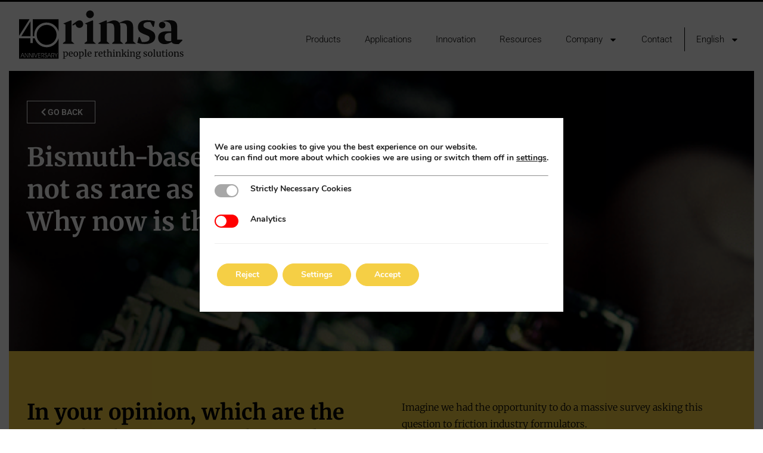

--- FILE ---
content_type: text/html; charset=UTF-8
request_url: https://rimsa.com/use-cases/bismuth-based-products-not-as-rare-as-it-is-thought-why-now-is-the-time
body_size: 31453
content:
<!doctype html><html lang="en-US"><head><meta charset="UTF-8"><meta name="viewport" content="width=device-width, initial-scale=1"><link rel="profile" href="https://gmpg.org/xfn/11"><meta name='robots' content='index, follow, max-image-preview:large, max-snippet:-1, max-video-preview:-1' /><link rel="alternate" hreflang="en" href="https://rimsa.com/use-cases/bismuth-based-products-not-as-rare-as-it-is-thought-why-now-is-the-time" /><link rel="alternate" hreflang="es" href="https://rimsa.com/es/casos-de-exito/productos-basados-en-bismuto-no-tan-raros-como-se-piensa-por-que-ahora-es-su-momento" /><link rel="alternate" hreflang="x-default" href="https://rimsa.com/use-cases/bismuth-based-products-not-as-rare-as-it-is-thought-why-now-is-the-time" /><title>Bismuth-based products not as rare as it is thought. Why now is the time? - Rimsa</title><link rel="canonical" href="https://rimsa.com/use-cases/bismuth-based-products-not-as-rare-as-it-is-thought-why-now-is-the-time" /><meta property="og:locale" content="en_US" /><meta property="og:type" content="article" /><meta property="og:title" content="Bismuth-based products not as rare as it is thought. Why now is the time? - Rimsa" /><meta property="og:description" content="Go back In your opinion, which are the metals that are mostly used on friction materials nowadays? Imagine we had the opportunity to do a massive survey asking this question to friction industry formulators. They’d surely answer iron in first place, probably followed by copper, zinc, tin, maybe aluminium…But presumably not bismuth! It sounds quite [&hellip;]" /><meta property="og:url" content="https://rimsa.com/use-cases/bismuth-based-products-not-as-rare-as-it-is-thought-why-now-is-the-time" /><meta property="og:site_name" content="Rimsa" /><meta property="article:modified_time" content="2024-10-12T06:58:59+00:00" /><meta property="og:image" content="https://rimsa.com/wp-content/uploads/2024/02/bismuthAA.png" /><meta property="og:image:width" content="512" /><meta property="og:image:height" content="512" /><meta property="og:image:type" content="image/png" /><meta name="twitter:card" content="summary_large_image" /><meta name="twitter:label1" content="Est. reading time" /><meta name="twitter:data1" content="3 minutes" /> <script type="application/ld+json" class="yoast-schema-graph">{"@context":"https://schema.org","@graph":[{"@type":"WebPage","@id":"https://rimsa.com/use-cases/bismuth-based-products-not-as-rare-as-it-is-thought-why-now-is-the-time","url":"https://rimsa.com/use-cases/bismuth-based-products-not-as-rare-as-it-is-thought-why-now-is-the-time","name":"Bismuth-based products not as rare as it is thought. Why now is the time? - Rimsa","isPartOf":{"@id":"https://rimsa.com/#website"},"primaryImageOfPage":{"@id":"https://rimsa.com/use-cases/bismuth-based-products-not-as-rare-as-it-is-thought-why-now-is-the-time#primaryimage"},"image":{"@id":"https://rimsa.com/use-cases/bismuth-based-products-not-as-rare-as-it-is-thought-why-now-is-the-time#primaryimage"},"thumbnailUrl":"https://rimsa.com/wp-content/uploads/2024/02/bismuthAA.png","datePublished":"2021-05-13T11:32:20+00:00","dateModified":"2024-10-12T06:58:59+00:00","breadcrumb":{"@id":"https://rimsa.com/use-cases/bismuth-based-products-not-as-rare-as-it-is-thought-why-now-is-the-time#breadcrumb"},"inLanguage":"en-US","potentialAction":[{"@type":"ReadAction","target":["https://rimsa.com/use-cases/bismuth-based-products-not-as-rare-as-it-is-thought-why-now-is-the-time"]}]},{"@type":"ImageObject","inLanguage":"en-US","@id":"https://rimsa.com/use-cases/bismuth-based-products-not-as-rare-as-it-is-thought-why-now-is-the-time#primaryimage","url":"https://rimsa.com/wp-content/uploads/2024/02/bismuthAA.png","contentUrl":"https://rimsa.com/wp-content/uploads/2024/02/bismuthAA.png","width":512,"height":512},{"@type":"BreadcrumbList","@id":"https://rimsa.com/use-cases/bismuth-based-products-not-as-rare-as-it-is-thought-why-now-is-the-time#breadcrumb","itemListElement":[{"@type":"ListItem","position":1,"name":"Home","item":"https://rimsa.com/"},{"@type":"ListItem","position":2,"name":"Bismuth-based products not as rare as it is thought. Why now is the time?"}]},{"@type":"WebSite","@id":"https://rimsa.com/#website","url":"https://rimsa.com/","name":"Rimsa","description":"","publisher":{"@id":"https://rimsa.com/#organization"},"potentialAction":[{"@type":"SearchAction","target":{"@type":"EntryPoint","urlTemplate":"https://rimsa.com/?s={search_term_string}"},"query-input":{"@type":"PropertyValueSpecification","valueRequired":true,"valueName":"search_term_string"}}],"inLanguage":"en-US"},{"@type":"Organization","@id":"https://rimsa.com/#organization","name":"Rimsa","url":"https://rimsa.com/","logo":{"@type":"ImageObject","inLanguage":"en-US","@id":"https://rimsa.com/#/schema/logo/image/","url":"https://rimsa.com/wp-content/uploads/2023/11/logo_Rimsa_40.svg","contentUrl":"https://rimsa.com/wp-content/uploads/2023/11/logo_Rimsa_40.svg","caption":"Rimsa"},"image":{"@id":"https://rimsa.com/#/schema/logo/image/"}}]}</script> <link rel='dns-prefetch' href='//rimsa.com' /><link rel='dns-prefetch' href='//www.google.com' /><link rel='dns-prefetch' href='//use.fontawesome.com' /><link href='https://sp-ao.shortpixel.ai' rel='preconnect' /><link href='https://fonts.gstatic.com' crossorigin='anonymous' rel='preconnect' /><link rel="alternate" type="application/rss+xml" title="Rimsa &raquo; Feed" href="https://rimsa.com/feed" /><link rel="alternate" type="application/rss+xml" title="Rimsa &raquo; Comments Feed" href="https://rimsa.com/comments/feed" /><link rel="alternate" title="oEmbed (JSON)" type="application/json+oembed" href="https://rimsa.com/wp-json/oembed/1.0/embed?url=https%3A%2F%2Frimsa.com%2Fuse-cases%2Fbismuth-based-products-not-as-rare-as-it-is-thought-why-now-is-the-time" /><link rel="alternate" title="oEmbed (XML)" type="text/xml+oembed" href="https://rimsa.com/wp-json/oembed/1.0/embed?url=https%3A%2F%2Frimsa.com%2Fuse-cases%2Fbismuth-based-products-not-as-rare-as-it-is-thought-why-now-is-the-time&#038;format=xml" /><style id='wp-img-auto-sizes-contain-inline-css'>img:is([sizes=auto i],[sizes^="auto," i]){contain-intrinsic-size:3000px 1500px}</style><style id='classic-theme-styles-inline-css'>/*! This file is auto-generated */
.wp-block-button__link{color:#fff;background-color:#32373c;border-radius:9999px;box-shadow:none;text-decoration:none;padding:calc(.667em + 2px) calc(1.333em + 2px);font-size:1.125em}.wp-block-file__button{background:#32373c;color:#fff;text-decoration:none}</style><link rel='stylesheet' id='jet-engine-frontend-css' href='https://rimsa.com/wp-content/cache/autoptimize/css/autoptimize_single_58b18d6e753237919e0f243a355854f3.css' media='all' /><style id='font-awesome-svg-styles-default-inline-css'>.svg-inline--fa{display:inline-block;height:1em;overflow:visible;vertical-align:-.125em}</style><link rel='stylesheet' id='font-awesome-svg-styles-css' href='https://rimsa.com/wp-content/cache/autoptimize/css/autoptimize_single_6260a1dd8d567df3d2086142cc205c62.css' media='all' /><style id='font-awesome-svg-styles-inline-css'>.wp-block-font-awesome-icon svg:before,.wp-rich-text-font-awesome-icon svg:before{content:unset}</style><style id='global-styles-inline-css'>:root{--wp--preset--aspect-ratio--square:1;--wp--preset--aspect-ratio--4-3:4/3;--wp--preset--aspect-ratio--3-4:3/4;--wp--preset--aspect-ratio--3-2:3/2;--wp--preset--aspect-ratio--2-3:2/3;--wp--preset--aspect-ratio--16-9:16/9;--wp--preset--aspect-ratio--9-16:9/16;--wp--preset--color--black:#000;--wp--preset--color--cyan-bluish-gray:#abb8c3;--wp--preset--color--white:#fff;--wp--preset--color--pale-pink:#f78da7;--wp--preset--color--vivid-red:#cf2e2e;--wp--preset--color--luminous-vivid-orange:#ff6900;--wp--preset--color--luminous-vivid-amber:#fcb900;--wp--preset--color--light-green-cyan:#7bdcb5;--wp--preset--color--vivid-green-cyan:#00d084;--wp--preset--color--pale-cyan-blue:#8ed1fc;--wp--preset--color--vivid-cyan-blue:#0693e3;--wp--preset--color--vivid-purple:#9b51e0;--wp--preset--gradient--vivid-cyan-blue-to-vivid-purple:linear-gradient(135deg,#0693e3 0%,#9b51e0 100%);--wp--preset--gradient--light-green-cyan-to-vivid-green-cyan:linear-gradient(135deg,#7adcb4 0%,#00d082 100%);--wp--preset--gradient--luminous-vivid-amber-to-luminous-vivid-orange:linear-gradient(135deg,#fcb900 0%,#ff6900 100%);--wp--preset--gradient--luminous-vivid-orange-to-vivid-red:linear-gradient(135deg,#ff6900 0%,#cf2e2e 100%);--wp--preset--gradient--very-light-gray-to-cyan-bluish-gray:linear-gradient(135deg,#eee 0%,#a9b8c3 100%);--wp--preset--gradient--cool-to-warm-spectrum:linear-gradient(135deg,#4aeadc 0%,#9778d1 20%,#cf2aba 40%,#ee2c82 60%,#fb6962 80%,#fef84c 100%);--wp--preset--gradient--blush-light-purple:linear-gradient(135deg,#ffceec 0%,#9896f0 100%);--wp--preset--gradient--blush-bordeaux:linear-gradient(135deg,#fecda5 0%,#fe2d2d 50%,#6b003e 100%);--wp--preset--gradient--luminous-dusk:linear-gradient(135deg,#ffcb70 0%,#c751c0 50%,#4158d0 100%);--wp--preset--gradient--pale-ocean:linear-gradient(135deg,#fff5cb 0%,#b6e3d4 50%,#33a7b5 100%);--wp--preset--gradient--electric-grass:linear-gradient(135deg,#caf880 0%,#71ce7e 100%);--wp--preset--gradient--midnight:linear-gradient(135deg,#020381 0%,#2874fc 100%);--wp--preset--font-size--small:13px;--wp--preset--font-size--medium:20px;--wp--preset--font-size--large:36px;--wp--preset--font-size--x-large:42px;--wp--preset--spacing--20:.44rem;--wp--preset--spacing--30:.67rem;--wp--preset--spacing--40:1rem;--wp--preset--spacing--50:1.5rem;--wp--preset--spacing--60:2.25rem;--wp--preset--spacing--70:3.38rem;--wp--preset--spacing--80:5.06rem;--wp--preset--shadow--natural:6px 6px 9px rgba(0,0,0,.2);--wp--preset--shadow--deep:12px 12px 50px rgba(0,0,0,.4);--wp--preset--shadow--sharp:6px 6px 0px rgba(0,0,0,.2);--wp--preset--shadow--outlined:6px 6px 0px -3px #fff,6px 6px #000;--wp--preset--shadow--crisp:6px 6px 0px #000}:where(.is-layout-flex){gap:.5em}:where(.is-layout-grid){gap:.5em}body .is-layout-flex{display:flex}.is-layout-flex{flex-wrap:wrap;align-items:center}.is-layout-flex>:is(*,div){margin:0}body .is-layout-grid{display:grid}.is-layout-grid>:is(*,div){margin:0}:where(.wp-block-columns.is-layout-flex){gap:2em}:where(.wp-block-columns.is-layout-grid){gap:2em}:where(.wp-block-post-template.is-layout-flex){gap:1.25em}:where(.wp-block-post-template.is-layout-grid){gap:1.25em}.has-black-color{color:var(--wp--preset--color--black) !important}.has-cyan-bluish-gray-color{color:var(--wp--preset--color--cyan-bluish-gray) !important}.has-white-color{color:var(--wp--preset--color--white) !important}.has-pale-pink-color{color:var(--wp--preset--color--pale-pink) !important}.has-vivid-red-color{color:var(--wp--preset--color--vivid-red) !important}.has-luminous-vivid-orange-color{color:var(--wp--preset--color--luminous-vivid-orange) !important}.has-luminous-vivid-amber-color{color:var(--wp--preset--color--luminous-vivid-amber) !important}.has-light-green-cyan-color{color:var(--wp--preset--color--light-green-cyan) !important}.has-vivid-green-cyan-color{color:var(--wp--preset--color--vivid-green-cyan) !important}.has-pale-cyan-blue-color{color:var(--wp--preset--color--pale-cyan-blue) !important}.has-vivid-cyan-blue-color{color:var(--wp--preset--color--vivid-cyan-blue) !important}.has-vivid-purple-color{color:var(--wp--preset--color--vivid-purple) !important}.has-black-background-color{background-color:var(--wp--preset--color--black) !important}.has-cyan-bluish-gray-background-color{background-color:var(--wp--preset--color--cyan-bluish-gray) !important}.has-white-background-color{background-color:var(--wp--preset--color--white) !important}.has-pale-pink-background-color{background-color:var(--wp--preset--color--pale-pink) !important}.has-vivid-red-background-color{background-color:var(--wp--preset--color--vivid-red) !important}.has-luminous-vivid-orange-background-color{background-color:var(--wp--preset--color--luminous-vivid-orange) !important}.has-luminous-vivid-amber-background-color{background-color:var(--wp--preset--color--luminous-vivid-amber) !important}.has-light-green-cyan-background-color{background-color:var(--wp--preset--color--light-green-cyan) !important}.has-vivid-green-cyan-background-color{background-color:var(--wp--preset--color--vivid-green-cyan) !important}.has-pale-cyan-blue-background-color{background-color:var(--wp--preset--color--pale-cyan-blue) !important}.has-vivid-cyan-blue-background-color{background-color:var(--wp--preset--color--vivid-cyan-blue) !important}.has-vivid-purple-background-color{background-color:var(--wp--preset--color--vivid-purple) !important}.has-black-border-color{border-color:var(--wp--preset--color--black) !important}.has-cyan-bluish-gray-border-color{border-color:var(--wp--preset--color--cyan-bluish-gray) !important}.has-white-border-color{border-color:var(--wp--preset--color--white) !important}.has-pale-pink-border-color{border-color:var(--wp--preset--color--pale-pink) !important}.has-vivid-red-border-color{border-color:var(--wp--preset--color--vivid-red) !important}.has-luminous-vivid-orange-border-color{border-color:var(--wp--preset--color--luminous-vivid-orange) !important}.has-luminous-vivid-amber-border-color{border-color:var(--wp--preset--color--luminous-vivid-amber) !important}.has-light-green-cyan-border-color{border-color:var(--wp--preset--color--light-green-cyan) !important}.has-vivid-green-cyan-border-color{border-color:var(--wp--preset--color--vivid-green-cyan) !important}.has-pale-cyan-blue-border-color{border-color:var(--wp--preset--color--pale-cyan-blue) !important}.has-vivid-cyan-blue-border-color{border-color:var(--wp--preset--color--vivid-cyan-blue) !important}.has-vivid-purple-border-color{border-color:var(--wp--preset--color--vivid-purple) !important}.has-vivid-cyan-blue-to-vivid-purple-gradient-background{background:var(--wp--preset--gradient--vivid-cyan-blue-to-vivid-purple) !important}.has-light-green-cyan-to-vivid-green-cyan-gradient-background{background:var(--wp--preset--gradient--light-green-cyan-to-vivid-green-cyan) !important}.has-luminous-vivid-amber-to-luminous-vivid-orange-gradient-background{background:var(--wp--preset--gradient--luminous-vivid-amber-to-luminous-vivid-orange) !important}.has-luminous-vivid-orange-to-vivid-red-gradient-background{background:var(--wp--preset--gradient--luminous-vivid-orange-to-vivid-red) !important}.has-very-light-gray-to-cyan-bluish-gray-gradient-background{background:var(--wp--preset--gradient--very-light-gray-to-cyan-bluish-gray) !important}.has-cool-to-warm-spectrum-gradient-background{background:var(--wp--preset--gradient--cool-to-warm-spectrum) !important}.has-blush-light-purple-gradient-background{background:var(--wp--preset--gradient--blush-light-purple) !important}.has-blush-bordeaux-gradient-background{background:var(--wp--preset--gradient--blush-bordeaux) !important}.has-luminous-dusk-gradient-background{background:var(--wp--preset--gradient--luminous-dusk) !important}.has-pale-ocean-gradient-background{background:var(--wp--preset--gradient--pale-ocean) !important}.has-electric-grass-gradient-background{background:var(--wp--preset--gradient--electric-grass) !important}.has-midnight-gradient-background{background:var(--wp--preset--gradient--midnight) !important}.has-small-font-size{font-size:var(--wp--preset--font-size--small) !important}.has-medium-font-size{font-size:var(--wp--preset--font-size--medium) !important}.has-large-font-size{font-size:var(--wp--preset--font-size--large) !important}.has-x-large-font-size{font-size:var(--wp--preset--font-size--x-large) !important}:where(.wp-block-post-template.is-layout-flex){gap:1.25em}:where(.wp-block-post-template.is-layout-grid){gap:1.25em}:where(.wp-block-term-template.is-layout-flex){gap:1.25em}:where(.wp-block-term-template.is-layout-grid){gap:1.25em}:where(.wp-block-columns.is-layout-flex){gap:2em}:where(.wp-block-columns.is-layout-grid){gap:2em}:root :where(.wp-block-pullquote){font-size:1.5em;line-height:1.6}</style><link rel='stylesheet' id='wpml-legacy-dropdown-0-css' href='https://rimsa.com/wp-content/plugins/sitepress-multilingual-cms/templates/language-switchers/legacy-dropdown/style.min.css' media='all' /><link rel='stylesheet' id='wpml-menu-item-0-css' href='https://rimsa.com/wp-content/plugins/sitepress-multilingual-cms/templates/language-switchers/menu-item/style.min.css' media='all' /><link rel='stylesheet' id='hello-elementor-css' href='https://rimsa.com/wp-content/themes/hello-elementor/style.min.css' media='all' /><link rel='stylesheet' id='hello-elementor-theme-style-css' href='https://rimsa.com/wp-content/themes/hello-elementor/theme.min.css' media='all' /><link rel='stylesheet' id='elementor-frontend-css' href='https://rimsa.com/wp-content/uploads/elementor/css/custom-frontend.min.css' media='all' /><style id='elementor-frontend-inline-css'>@-webkit-keyframes ha_fadeIn{0%{opacity:0}to{opacity:1}}@keyframes ha_fadeIn{0%{opacity:0}to{opacity:1}}@-webkit-keyframes ha_zoomIn{0%{opacity:0;-webkit-transform:scale3d(.3,.3,.3);transform:scale3d(.3,.3,.3)}50%{opacity:1}}@keyframes ha_zoomIn{0%{opacity:0;-webkit-transform:scale3d(.3,.3,.3);transform:scale3d(.3,.3,.3)}50%{opacity:1}}@-webkit-keyframes ha_rollIn{0%{opacity:0;-webkit-transform:translate3d(-100%,0,0) rotate3d(0,0,1,-120deg);transform:translate3d(-100%,0,0) rotate3d(0,0,1,-120deg)}to{opacity:1}}@keyframes ha_rollIn{0%{opacity:0;-webkit-transform:translate3d(-100%,0,0) rotate3d(0,0,1,-120deg);transform:translate3d(-100%,0,0) rotate3d(0,0,1,-120deg)}to{opacity:1}}@-webkit-keyframes ha_bounce{0%,20%,53%,to{-webkit-animation-timing-function:cubic-bezier(.215,.61,.355,1);animation-timing-function:cubic-bezier(.215,.61,.355,1)}40%,43%{-webkit-transform:translate3d(0,-30px,0) scaleY(1.1);transform:translate3d(0,-30px,0) scaleY(1.1);-webkit-animation-timing-function:cubic-bezier(.755,.05,.855,.06);animation-timing-function:cubic-bezier(.755,.05,.855,.06)}70%{-webkit-transform:translate3d(0,-15px,0) scaleY(1.05);transform:translate3d(0,-15px,0) scaleY(1.05);-webkit-animation-timing-function:cubic-bezier(.755,.05,.855,.06);animation-timing-function:cubic-bezier(.755,.05,.855,.06)}80%{-webkit-transition-timing-function:cubic-bezier(.215,.61,.355,1);transition-timing-function:cubic-bezier(.215,.61,.355,1);-webkit-transform:translate3d(0,0,0) scaleY(.95);transform:translate3d(0,0,0) scaleY(.95)}90%{-webkit-transform:translate3d(0,-4px,0) scaleY(1.02);transform:translate3d(0,-4px,0) scaleY(1.02)}}@keyframes ha_bounce{0%,20%,53%,to{-webkit-animation-timing-function:cubic-bezier(.215,.61,.355,1);animation-timing-function:cubic-bezier(.215,.61,.355,1)}40%,43%{-webkit-transform:translate3d(0,-30px,0) scaleY(1.1);transform:translate3d(0,-30px,0) scaleY(1.1);-webkit-animation-timing-function:cubic-bezier(.755,.05,.855,.06);animation-timing-function:cubic-bezier(.755,.05,.855,.06)}70%{-webkit-transform:translate3d(0,-15px,0) scaleY(1.05);transform:translate3d(0,-15px,0) scaleY(1.05);-webkit-animation-timing-function:cubic-bezier(.755,.05,.855,.06);animation-timing-function:cubic-bezier(.755,.05,.855,.06)}80%{-webkit-transition-timing-function:cubic-bezier(.215,.61,.355,1);transition-timing-function:cubic-bezier(.215,.61,.355,1);-webkit-transform:translate3d(0,0,0) scaleY(.95);transform:translate3d(0,0,0) scaleY(.95)}90%{-webkit-transform:translate3d(0,-4px,0) scaleY(1.02);transform:translate3d(0,-4px,0) scaleY(1.02)}}@-webkit-keyframes ha_bounceIn{0%,20%,40%,60%,80%,to{-webkit-animation-timing-function:cubic-bezier(.215,.61,.355,1);animation-timing-function:cubic-bezier(.215,.61,.355,1)}0%{opacity:0;-webkit-transform:scale3d(.3,.3,.3);transform:scale3d(.3,.3,.3)}20%{-webkit-transform:scale3d(1.1,1.1,1.1);transform:scale3d(1.1,1.1,1.1)}40%{-webkit-transform:scale3d(.9,.9,.9);transform:scale3d(.9,.9,.9)}60%{opacity:1;-webkit-transform:scale3d(1.03,1.03,1.03);transform:scale3d(1.03,1.03,1.03)}80%{-webkit-transform:scale3d(.97,.97,.97);transform:scale3d(.97,.97,.97)}to{opacity:1}}@keyframes ha_bounceIn{0%,20%,40%,60%,80%,to{-webkit-animation-timing-function:cubic-bezier(.215,.61,.355,1);animation-timing-function:cubic-bezier(.215,.61,.355,1)}0%{opacity:0;-webkit-transform:scale3d(.3,.3,.3);transform:scale3d(.3,.3,.3)}20%{-webkit-transform:scale3d(1.1,1.1,1.1);transform:scale3d(1.1,1.1,1.1)}40%{-webkit-transform:scale3d(.9,.9,.9);transform:scale3d(.9,.9,.9)}60%{opacity:1;-webkit-transform:scale3d(1.03,1.03,1.03);transform:scale3d(1.03,1.03,1.03)}80%{-webkit-transform:scale3d(.97,.97,.97);transform:scale3d(.97,.97,.97)}to{opacity:1}}@-webkit-keyframes ha_flipInX{0%{opacity:0;-webkit-transform:perspective(400px) rotate3d(1,0,0,90deg);transform:perspective(400px) rotate3d(1,0,0,90deg);-webkit-animation-timing-function:ease-in;animation-timing-function:ease-in}40%{-webkit-transform:perspective(400px) rotate3d(1,0,0,-20deg);transform:perspective(400px) rotate3d(1,0,0,-20deg);-webkit-animation-timing-function:ease-in;animation-timing-function:ease-in}60%{opacity:1;-webkit-transform:perspective(400px) rotate3d(1,0,0,10deg);transform:perspective(400px) rotate3d(1,0,0,10deg)}80%{-webkit-transform:perspective(400px) rotate3d(1,0,0,-5deg);transform:perspective(400px) rotate3d(1,0,0,-5deg)}}@keyframes ha_flipInX{0%{opacity:0;-webkit-transform:perspective(400px) rotate3d(1,0,0,90deg);transform:perspective(400px) rotate3d(1,0,0,90deg);-webkit-animation-timing-function:ease-in;animation-timing-function:ease-in}40%{-webkit-transform:perspective(400px) rotate3d(1,0,0,-20deg);transform:perspective(400px) rotate3d(1,0,0,-20deg);-webkit-animation-timing-function:ease-in;animation-timing-function:ease-in}60%{opacity:1;-webkit-transform:perspective(400px) rotate3d(1,0,0,10deg);transform:perspective(400px) rotate3d(1,0,0,10deg)}80%{-webkit-transform:perspective(400px) rotate3d(1,0,0,-5deg);transform:perspective(400px) rotate3d(1,0,0,-5deg)}}@-webkit-keyframes ha_flipInY{0%{opacity:0;-webkit-transform:perspective(400px) rotate3d(0,1,0,90deg);transform:perspective(400px) rotate3d(0,1,0,90deg);-webkit-animation-timing-function:ease-in;animation-timing-function:ease-in}40%{-webkit-transform:perspective(400px) rotate3d(0,1,0,-20deg);transform:perspective(400px) rotate3d(0,1,0,-20deg);-webkit-animation-timing-function:ease-in;animation-timing-function:ease-in}60%{opacity:1;-webkit-transform:perspective(400px) rotate3d(0,1,0,10deg);transform:perspective(400px) rotate3d(0,1,0,10deg)}80%{-webkit-transform:perspective(400px) rotate3d(0,1,0,-5deg);transform:perspective(400px) rotate3d(0,1,0,-5deg)}}@keyframes ha_flipInY{0%{opacity:0;-webkit-transform:perspective(400px) rotate3d(0,1,0,90deg);transform:perspective(400px) rotate3d(0,1,0,90deg);-webkit-animation-timing-function:ease-in;animation-timing-function:ease-in}40%{-webkit-transform:perspective(400px) rotate3d(0,1,0,-20deg);transform:perspective(400px) rotate3d(0,1,0,-20deg);-webkit-animation-timing-function:ease-in;animation-timing-function:ease-in}60%{opacity:1;-webkit-transform:perspective(400px) rotate3d(0,1,0,10deg);transform:perspective(400px) rotate3d(0,1,0,10deg)}80%{-webkit-transform:perspective(400px) rotate3d(0,1,0,-5deg);transform:perspective(400px) rotate3d(0,1,0,-5deg)}}@-webkit-keyframes ha_swing{20%{-webkit-transform:rotate3d(0,0,1,15deg);transform:rotate3d(0,0,1,15deg)}40%{-webkit-transform:rotate3d(0,0,1,-10deg);transform:rotate3d(0,0,1,-10deg)}60%{-webkit-transform:rotate3d(0,0,1,5deg);transform:rotate3d(0,0,1,5deg)}80%{-webkit-transform:rotate3d(0,0,1,-5deg);transform:rotate3d(0,0,1,-5deg)}}@keyframes ha_swing{20%{-webkit-transform:rotate3d(0,0,1,15deg);transform:rotate3d(0,0,1,15deg)}40%{-webkit-transform:rotate3d(0,0,1,-10deg);transform:rotate3d(0,0,1,-10deg)}60%{-webkit-transform:rotate3d(0,0,1,5deg);transform:rotate3d(0,0,1,5deg)}80%{-webkit-transform:rotate3d(0,0,1,-5deg);transform:rotate3d(0,0,1,-5deg)}}@-webkit-keyframes ha_slideInDown{0%{visibility:visible;-webkit-transform:translate3d(0,-100%,0);transform:translate3d(0,-100%,0)}}@keyframes ha_slideInDown{0%{visibility:visible;-webkit-transform:translate3d(0,-100%,0);transform:translate3d(0,-100%,0)}}@-webkit-keyframes ha_slideInUp{0%{visibility:visible;-webkit-transform:translate3d(0,100%,0);transform:translate3d(0,100%,0)}}@keyframes ha_slideInUp{0%{visibility:visible;-webkit-transform:translate3d(0,100%,0);transform:translate3d(0,100%,0)}}@-webkit-keyframes ha_slideInLeft{0%{visibility:visible;-webkit-transform:translate3d(-100%,0,0);transform:translate3d(-100%,0,0)}}@keyframes ha_slideInLeft{0%{visibility:visible;-webkit-transform:translate3d(-100%,0,0);transform:translate3d(-100%,0,0)}}@-webkit-keyframes ha_slideInRight{0%{visibility:visible;-webkit-transform:translate3d(100%,0,0);transform:translate3d(100%,0,0)}}@keyframes ha_slideInRight{0%{visibility:visible;-webkit-transform:translate3d(100%,0,0);transform:translate3d(100%,0,0)}}.ha_fadeIn{-webkit-animation-name:ha_fadeIn;animation-name:ha_fadeIn}.ha_zoomIn{-webkit-animation-name:ha_zoomIn;animation-name:ha_zoomIn}.ha_rollIn{-webkit-animation-name:ha_rollIn;animation-name:ha_rollIn}.ha_bounce{-webkit-transform-origin:center bottom;-ms-transform-origin:center bottom;transform-origin:center bottom;-webkit-animation-name:ha_bounce;animation-name:ha_bounce}.ha_bounceIn{-webkit-animation-name:ha_bounceIn;animation-name:ha_bounceIn;-webkit-animation-duration:.75s;-webkit-animation-duration:calc(var(--animate-duration)*.75);animation-duration:.75s;animation-duration:calc(var(--animate-duration)*.75)}.ha_flipInX,.ha_flipInY{-webkit-animation-name:ha_flipInX;animation-name:ha_flipInX;-webkit-backface-visibility:visible!important;backface-visibility:visible!important}.ha_flipInY{-webkit-animation-name:ha_flipInY;animation-name:ha_flipInY}.ha_swing{-webkit-transform-origin:top center;-ms-transform-origin:top center;transform-origin:top center;-webkit-animation-name:ha_swing;animation-name:ha_swing}.ha_slideInDown{-webkit-animation-name:ha_slideInDown;animation-name:ha_slideInDown}.ha_slideInUp{-webkit-animation-name:ha_slideInUp;animation-name:ha_slideInUp}.ha_slideInLeft{-webkit-animation-name:ha_slideInLeft;animation-name:ha_slideInLeft}.ha_slideInRight{-webkit-animation-name:ha_slideInRight;animation-name:ha_slideInRight}.ha-css-transform-yes{-webkit-transition-duration:var(--ha-tfx-transition-duration,.2s);transition-duration:var(--ha-tfx-transition-duration,.2s);-webkit-transition-property:-webkit-transform;transition-property:transform;transition-property:transform,-webkit-transform;-webkit-transform:translate(var(--ha-tfx-translate-x,0),var(--ha-tfx-translate-y,0)) scale(var(--ha-tfx-scale-x,1),var(--ha-tfx-scale-y,1)) skew(var(--ha-tfx-skew-x,0),var(--ha-tfx-skew-y,0)) rotateX(var(--ha-tfx-rotate-x,0)) rotateY(var(--ha-tfx-rotate-y,0)) rotateZ(var(--ha-tfx-rotate-z,0));transform:translate(var(--ha-tfx-translate-x,0),var(--ha-tfx-translate-y,0)) scale(var(--ha-tfx-scale-x,1),var(--ha-tfx-scale-y,1)) skew(var(--ha-tfx-skew-x,0),var(--ha-tfx-skew-y,0)) rotateX(var(--ha-tfx-rotate-x,0)) rotateY(var(--ha-tfx-rotate-y,0)) rotateZ(var(--ha-tfx-rotate-z,0))}.ha-css-transform-yes:hover{-webkit-transform:translate(var(--ha-tfx-translate-x-hover,var(--ha-tfx-translate-x,0)),var(--ha-tfx-translate-y-hover,var(--ha-tfx-translate-y,0))) scale(var(--ha-tfx-scale-x-hover,var(--ha-tfx-scale-x,1)),var(--ha-tfx-scale-y-hover,var(--ha-tfx-scale-y,1))) skew(var(--ha-tfx-skew-x-hover,var(--ha-tfx-skew-x,0)),var(--ha-tfx-skew-y-hover,var(--ha-tfx-skew-y,0))) rotateX(var(--ha-tfx-rotate-x-hover,var(--ha-tfx-rotate-x,0))) rotateY(var(--ha-tfx-rotate-y-hover,var(--ha-tfx-rotate-y,0))) rotateZ(var(--ha-tfx-rotate-z-hover,var(--ha-tfx-rotate-z,0)));transform:translate(var(--ha-tfx-translate-x-hover,var(--ha-tfx-translate-x,0)),var(--ha-tfx-translate-y-hover,var(--ha-tfx-translate-y,0))) scale(var(--ha-tfx-scale-x-hover,var(--ha-tfx-scale-x,1)),var(--ha-tfx-scale-y-hover,var(--ha-tfx-scale-y,1))) skew(var(--ha-tfx-skew-x-hover,var(--ha-tfx-skew-x,0)),var(--ha-tfx-skew-y-hover,var(--ha-tfx-skew-y,0))) rotateX(var(--ha-tfx-rotate-x-hover,var(--ha-tfx-rotate-x,0))) rotateY(var(--ha-tfx-rotate-y-hover,var(--ha-tfx-rotate-y,0))) rotateZ(var(--ha-tfx-rotate-z-hover,var(--ha-tfx-rotate-z,0)))}.happy-addon>.elementor-widget-container{word-wrap:break-word;overflow-wrap:break-word}.happy-addon>.elementor-widget-container,.happy-addon>.elementor-widget-container *{-webkit-box-sizing:border-box;box-sizing:border-box}.happy-addon:not(:has(.elementor-widget-container)),.happy-addon:not(:has(.elementor-widget-container)) *{-webkit-box-sizing:border-box;box-sizing:border-box;word-wrap:break-word;overflow-wrap:break-word}.happy-addon p:empty{display:none}.happy-addon .elementor-inline-editing{min-height:auto!important}.happy-addon-pro img{max-width:100%;height:auto;-o-object-fit:cover;object-fit:cover}.ha-screen-reader-text{position:absolute;overflow:hidden;clip:rect(1px,1px,1px,1px);margin:-1px;padding:0;width:1px;height:1px;border:0;word-wrap:normal!important;-webkit-clip-path:inset(50%);clip-path:inset(50%)}.ha-has-bg-overlay>.elementor-widget-container{position:relative;z-index:1}.ha-has-bg-overlay>.elementor-widget-container:before{position:absolute;top:0;left:0;z-index:-1;width:100%;height:100%;content:""}.ha-has-bg-overlay:not(:has(.elementor-widget-container)){position:relative;z-index:1}.ha-has-bg-overlay:not(:has(.elementor-widget-container)):before{position:absolute;top:0;left:0;z-index:-1;width:100%;height:100%;content:""}.ha-popup--is-enabled .ha-js-popup,.ha-popup--is-enabled .ha-js-popup img{cursor:-webkit-zoom-in!important;cursor:zoom-in!important}.mfp-wrap .mfp-arrow,.mfp-wrap .mfp-close{background-color:transparent}.mfp-wrap .mfp-arrow:focus,.mfp-wrap .mfp-close:focus{outline-width:thin}.ha-advanced-tooltip-enable{position:relative;cursor:pointer;--ha-tooltip-arrow-color:#000;--ha-tooltip-arrow-distance:0}.ha-advanced-tooltip-enable .ha-advanced-tooltip-content{position:absolute;z-index:999;display:none;padding:5px 0;width:120px;height:auto;border-radius:6px;background-color:#000;color:#fff;text-align:center;opacity:0}.ha-advanced-tooltip-enable .ha-advanced-tooltip-content:after{position:absolute;border-width:5px;border-style:solid;content:""}.ha-advanced-tooltip-enable .ha-advanced-tooltip-content.no-arrow:after{visibility:hidden}.ha-advanced-tooltip-enable .ha-advanced-tooltip-content.show{display:inline-block;opacity:1}.ha-advanced-tooltip-enable.ha-advanced-tooltip-top .ha-advanced-tooltip-content,body[data-elementor-device-mode=tablet] .ha-advanced-tooltip-enable.ha-advanced-tooltip-tablet-top .ha-advanced-tooltip-content{top:unset;right:0;bottom:calc(101% + var(--ha-tooltip-arrow-distance));left:0;margin:0 auto}.ha-advanced-tooltip-enable.ha-advanced-tooltip-top .ha-advanced-tooltip-content:after,body[data-elementor-device-mode=tablet] .ha-advanced-tooltip-enable.ha-advanced-tooltip-tablet-top .ha-advanced-tooltip-content:after{top:100%;right:unset;bottom:unset;left:50%;border-color:var(--ha-tooltip-arrow-color) transparent transparent transparent;-webkit-transform:translateX(-50%);-ms-transform:translateX(-50%);transform:translateX(-50%)}.ha-advanced-tooltip-enable.ha-advanced-tooltip-bottom .ha-advanced-tooltip-content,body[data-elementor-device-mode=tablet] .ha-advanced-tooltip-enable.ha-advanced-tooltip-tablet-bottom .ha-advanced-tooltip-content{top:calc(101% + var(--ha-tooltip-arrow-distance));right:0;bottom:unset;left:0;margin:0 auto}.ha-advanced-tooltip-enable.ha-advanced-tooltip-bottom .ha-advanced-tooltip-content:after,body[data-elementor-device-mode=tablet] .ha-advanced-tooltip-enable.ha-advanced-tooltip-tablet-bottom .ha-advanced-tooltip-content:after{top:unset;right:unset;bottom:100%;left:50%;border-color:transparent transparent var(--ha-tooltip-arrow-color) transparent;-webkit-transform:translateX(-50%);-ms-transform:translateX(-50%);transform:translateX(-50%)}.ha-advanced-tooltip-enable.ha-advanced-tooltip-left .ha-advanced-tooltip-content,body[data-elementor-device-mode=tablet] .ha-advanced-tooltip-enable.ha-advanced-tooltip-tablet-left .ha-advanced-tooltip-content{top:50%;right:calc(101% + var(--ha-tooltip-arrow-distance));bottom:unset;left:unset;-webkit-transform:translateY(-50%);-ms-transform:translateY(-50%);transform:translateY(-50%)}.ha-advanced-tooltip-enable.ha-advanced-tooltip-left .ha-advanced-tooltip-content:after,body[data-elementor-device-mode=tablet] .ha-advanced-tooltip-enable.ha-advanced-tooltip-tablet-left .ha-advanced-tooltip-content:after{top:50%;right:unset;bottom:unset;left:100%;border-color:transparent transparent transparent var(--ha-tooltip-arrow-color);-webkit-transform:translateY(-50%);-ms-transform:translateY(-50%);transform:translateY(-50%)}.ha-advanced-tooltip-enable.ha-advanced-tooltip-right .ha-advanced-tooltip-content,body[data-elementor-device-mode=tablet] .ha-advanced-tooltip-enable.ha-advanced-tooltip-tablet-right .ha-advanced-tooltip-content{top:50%;right:unset;bottom:unset;left:calc(101% + var(--ha-tooltip-arrow-distance));-webkit-transform:translateY(-50%);-ms-transform:translateY(-50%);transform:translateY(-50%)}.ha-advanced-tooltip-enable.ha-advanced-tooltip-right .ha-advanced-tooltip-content:after,body[data-elementor-device-mode=tablet] .ha-advanced-tooltip-enable.ha-advanced-tooltip-tablet-right .ha-advanced-tooltip-content:after{top:50%;right:100%;bottom:unset;left:unset;border-color:transparent var(--ha-tooltip-arrow-color) transparent transparent;-webkit-transform:translateY(-50%);-ms-transform:translateY(-50%);transform:translateY(-50%)}body[data-elementor-device-mode=mobile] .ha-advanced-tooltip-enable.ha-advanced-tooltip-mobile-top .ha-advanced-tooltip-content{top:unset;right:0;bottom:calc(101% + var(--ha-tooltip-arrow-distance));left:0;margin:0 auto}body[data-elementor-device-mode=mobile] .ha-advanced-tooltip-enable.ha-advanced-tooltip-mobile-top .ha-advanced-tooltip-content:after{top:100%;right:unset;bottom:unset;left:50%;border-color:var(--ha-tooltip-arrow-color) transparent transparent transparent;-webkit-transform:translateX(-50%);-ms-transform:translateX(-50%);transform:translateX(-50%)}body[data-elementor-device-mode=mobile] .ha-advanced-tooltip-enable.ha-advanced-tooltip-mobile-bottom .ha-advanced-tooltip-content{top:calc(101% + var(--ha-tooltip-arrow-distance));right:0;bottom:unset;left:0;margin:0 auto}body[data-elementor-device-mode=mobile] .ha-advanced-tooltip-enable.ha-advanced-tooltip-mobile-bottom .ha-advanced-tooltip-content:after{top:unset;right:unset;bottom:100%;left:50%;border-color:transparent transparent var(--ha-tooltip-arrow-color) transparent;-webkit-transform:translateX(-50%);-ms-transform:translateX(-50%);transform:translateX(-50%)}body[data-elementor-device-mode=mobile] .ha-advanced-tooltip-enable.ha-advanced-tooltip-mobile-left .ha-advanced-tooltip-content{top:50%;right:calc(101% + var(--ha-tooltip-arrow-distance));bottom:unset;left:unset;-webkit-transform:translateY(-50%);-ms-transform:translateY(-50%);transform:translateY(-50%)}body[data-elementor-device-mode=mobile] .ha-advanced-tooltip-enable.ha-advanced-tooltip-mobile-left .ha-advanced-tooltip-content:after{top:50%;right:unset;bottom:unset;left:100%;border-color:transparent transparent transparent var(--ha-tooltip-arrow-color);-webkit-transform:translateY(-50%);-ms-transform:translateY(-50%);transform:translateY(-50%)}body[data-elementor-device-mode=mobile] .ha-advanced-tooltip-enable.ha-advanced-tooltip-mobile-right .ha-advanced-tooltip-content{top:50%;right:unset;bottom:unset;left:calc(101% + var(--ha-tooltip-arrow-distance));-webkit-transform:translateY(-50%);-ms-transform:translateY(-50%);transform:translateY(-50%)}body[data-elementor-device-mode=mobile] .ha-advanced-tooltip-enable.ha-advanced-tooltip-mobile-right .ha-advanced-tooltip-content:after{top:50%;right:100%;bottom:unset;left:unset;border-color:transparent var(--ha-tooltip-arrow-color) transparent transparent;-webkit-transform:translateY(-50%);-ms-transform:translateY(-50%);transform:translateY(-50%)}body.elementor-editor-active .happy-addon.ha-gravityforms .gform_wrapper{display:block!important}.ha-scroll-to-top-wrap.ha-scroll-to-top-hide{display:none}.ha-scroll-to-top-wrap.edit-mode,.ha-scroll-to-top-wrap.single-page-off{display:none!important}.ha-scroll-to-top-button{position:fixed;right:15px;bottom:15px;z-index:9999;display:-webkit-box;display:-webkit-flex;display:-ms-flexbox;display:flex;-webkit-box-align:center;-webkit-align-items:center;align-items:center;-ms-flex-align:center;-webkit-box-pack:center;-ms-flex-pack:center;-webkit-justify-content:center;justify-content:center;width:50px;height:50px;border-radius:50px;background-color:#5636d1;color:#fff;text-align:center;opacity:1;cursor:pointer;-webkit-transition:all .3s;transition:all .3s}.ha-scroll-to-top-button i{color:#fff;font-size:16px}.ha-scroll-to-top-button:hover{background-color:#e2498a}.ha-particle-wrapper{position:absolute;top:0;left:0;width:100%;height:100%}.ha-floating-element{position:fixed;z-index:999}.ha-floating-element-align-top-left .ha-floating-element{top:0;left:0}.ha-floating-element-align-top-right .ha-floating-element{top:0;right:0}.ha-floating-element-align-top-center .ha-floating-element{top:0;left:50%;-webkit-transform:translateX(-50%);-ms-transform:translateX(-50%);transform:translateX(-50%)}.ha-floating-element-align-middle-left .ha-floating-element{top:50%;left:0;-webkit-transform:translateY(-50%);-ms-transform:translateY(-50%);transform:translateY(-50%)}.ha-floating-element-align-middle-right .ha-floating-element{top:50%;right:0;-webkit-transform:translateY(-50%);-ms-transform:translateY(-50%);transform:translateY(-50%)}.ha-floating-element-align-bottom-left .ha-floating-element{bottom:0;left:0}.ha-floating-element-align-bottom-right .ha-floating-element{right:0;bottom:0}.ha-floating-element-align-bottom-center .ha-floating-element{bottom:0;left:50%;-webkit-transform:translateX(-50%);-ms-transform:translateX(-50%);transform:translateX(-50%)}.ha-editor-placeholder{padding:20px;border:5px double #f1f1f1;background:#f8f8f8;text-align:center;opacity:.5}.ha-editor-placeholder-title{margin-top:0;margin-bottom:8px;font-weight:700;font-size:16px}.ha-editor-placeholder-content{margin:0;font-size:12px}.ha-p-relative{position:relative}.ha-p-absolute{position:absolute}.ha-p-fixed{position:fixed}.ha-w-1{width:1%}.ha-h-1{height:1%}.ha-w-2{width:2%}.ha-h-2{height:2%}.ha-w-3{width:3%}.ha-h-3{height:3%}.ha-w-4{width:4%}.ha-h-4{height:4%}.ha-w-5{width:5%}.ha-h-5{height:5%}.ha-w-6{width:6%}.ha-h-6{height:6%}.ha-w-7{width:7%}.ha-h-7{height:7%}.ha-w-8{width:8%}.ha-h-8{height:8%}.ha-w-9{width:9%}.ha-h-9{height:9%}.ha-w-10{width:10%}.ha-h-10{height:10%}.ha-w-11{width:11%}.ha-h-11{height:11%}.ha-w-12{width:12%}.ha-h-12{height:12%}.ha-w-13{width:13%}.ha-h-13{height:13%}.ha-w-14{width:14%}.ha-h-14{height:14%}.ha-w-15{width:15%}.ha-h-15{height:15%}.ha-w-16{width:16%}.ha-h-16{height:16%}.ha-w-17{width:17%}.ha-h-17{height:17%}.ha-w-18{width:18%}.ha-h-18{height:18%}.ha-w-19{width:19%}.ha-h-19{height:19%}.ha-w-20{width:20%}.ha-h-20{height:20%}.ha-w-21{width:21%}.ha-h-21{height:21%}.ha-w-22{width:22%}.ha-h-22{height:22%}.ha-w-23{width:23%}.ha-h-23{height:23%}.ha-w-24{width:24%}.ha-h-24{height:24%}.ha-w-25{width:25%}.ha-h-25{height:25%}.ha-w-26{width:26%}.ha-h-26{height:26%}.ha-w-27{width:27%}.ha-h-27{height:27%}.ha-w-28{width:28%}.ha-h-28{height:28%}.ha-w-29{width:29%}.ha-h-29{height:29%}.ha-w-30{width:30%}.ha-h-30{height:30%}.ha-w-31{width:31%}.ha-h-31{height:31%}.ha-w-32{width:32%}.ha-h-32{height:32%}.ha-w-33{width:33%}.ha-h-33{height:33%}.ha-w-34{width:34%}.ha-h-34{height:34%}.ha-w-35{width:35%}.ha-h-35{height:35%}.ha-w-36{width:36%}.ha-h-36{height:36%}.ha-w-37{width:37%}.ha-h-37{height:37%}.ha-w-38{width:38%}.ha-h-38{height:38%}.ha-w-39{width:39%}.ha-h-39{height:39%}.ha-w-40{width:40%}.ha-h-40{height:40%}.ha-w-41{width:41%}.ha-h-41{height:41%}.ha-w-42{width:42%}.ha-h-42{height:42%}.ha-w-43{width:43%}.ha-h-43{height:43%}.ha-w-44{width:44%}.ha-h-44{height:44%}.ha-w-45{width:45%}.ha-h-45{height:45%}.ha-w-46{width:46%}.ha-h-46{height:46%}.ha-w-47{width:47%}.ha-h-47{height:47%}.ha-w-48{width:48%}.ha-h-48{height:48%}.ha-w-49{width:49%}.ha-h-49{height:49%}.ha-w-50{width:50%}.ha-h-50{height:50%}.ha-w-51{width:51%}.ha-h-51{height:51%}.ha-w-52{width:52%}.ha-h-52{height:52%}.ha-w-53{width:53%}.ha-h-53{height:53%}.ha-w-54{width:54%}.ha-h-54{height:54%}.ha-w-55{width:55%}.ha-h-55{height:55%}.ha-w-56{width:56%}.ha-h-56{height:56%}.ha-w-57{width:57%}.ha-h-57{height:57%}.ha-w-58{width:58%}.ha-h-58{height:58%}.ha-w-59{width:59%}.ha-h-59{height:59%}.ha-w-60{width:60%}.ha-h-60{height:60%}.ha-w-61{width:61%}.ha-h-61{height:61%}.ha-w-62{width:62%}.ha-h-62{height:62%}.ha-w-63{width:63%}.ha-h-63{height:63%}.ha-w-64{width:64%}.ha-h-64{height:64%}.ha-w-65{width:65%}.ha-h-65{height:65%}.ha-w-66{width:66%}.ha-h-66{height:66%}.ha-w-67{width:67%}.ha-h-67{height:67%}.ha-w-68{width:68%}.ha-h-68{height:68%}.ha-w-69{width:69%}.ha-h-69{height:69%}.ha-w-70{width:70%}.ha-h-70{height:70%}.ha-w-71{width:71%}.ha-h-71{height:71%}.ha-w-72{width:72%}.ha-h-72{height:72%}.ha-w-73{width:73%}.ha-h-73{height:73%}.ha-w-74{width:74%}.ha-h-74{height:74%}.ha-w-75{width:75%}.ha-h-75{height:75%}.ha-w-76{width:76%}.ha-h-76{height:76%}.ha-w-77{width:77%}.ha-h-77{height:77%}.ha-w-78{width:78%}.ha-h-78{height:78%}.ha-w-79{width:79%}.ha-h-79{height:79%}.ha-w-80{width:80%}.ha-h-80{height:80%}.ha-w-81{width:81%}.ha-h-81{height:81%}.ha-w-82{width:82%}.ha-h-82{height:82%}.ha-w-83{width:83%}.ha-h-83{height:83%}.ha-w-84{width:84%}.ha-h-84{height:84%}.ha-w-85{width:85%}.ha-h-85{height:85%}.ha-w-86{width:86%}.ha-h-86{height:86%}.ha-w-87{width:87%}.ha-h-87{height:87%}.ha-w-88{width:88%}.ha-h-88{height:88%}.ha-w-89{width:89%}.ha-h-89{height:89%}.ha-w-90{width:90%}.ha-h-90{height:90%}.ha-w-91{width:91%}.ha-h-91{height:91%}.ha-w-92{width:92%}.ha-h-92{height:92%}.ha-w-93{width:93%}.ha-h-93{height:93%}.ha-w-94{width:94%}.ha-h-94{height:94%}.ha-w-95{width:95%}.ha-h-95{height:95%}.ha-w-96{width:96%}.ha-h-96{height:96%}.ha-w-97{width:97%}.ha-h-97{height:97%}.ha-w-98{width:98%}.ha-h-98{height:98%}.ha-w-99{width:99%}.ha-h-99{height:99%}.ha-multi-layer-parallax--yes .ha-multi-layer-parallax img,.ha-w-100{width:100%}.ha-h-100{height:100%}.ha-flex{display:-webkit-box!important;display:-webkit-flex!important;display:-ms-flexbox!important;display:flex!important}.ha-flex-inline{display:-webkit-inline-box!important;display:-webkit-inline-flex!important;display:-ms-inline-flexbox!important;display:inline-flex!important}.ha-flex-x-start{-webkit-box-pack:start;-ms-flex-pack:start;-webkit-justify-content:flex-start;justify-content:flex-start}.ha-flex-x-end{-webkit-box-pack:end;-ms-flex-pack:end;-webkit-justify-content:flex-end;justify-content:flex-end}.ha-flex-x-between{-webkit-box-pack:justify;-ms-flex-pack:justify;-webkit-justify-content:space-between;justify-content:space-between}.ha-flex-x-around{-ms-flex-pack:distribute;-webkit-justify-content:space-around;justify-content:space-around}.ha-flex-x-even{-webkit-box-pack:space-evenly;-ms-flex-pack:space-evenly;-webkit-justify-content:space-evenly;justify-content:space-evenly}.ha-flex-x-center{-webkit-box-pack:center;-ms-flex-pack:center;-webkit-justify-content:center;justify-content:center}.ha-flex-y-top{-webkit-box-align:start;-webkit-align-items:flex-start;align-items:flex-start;-ms-flex-align:start}.ha-flex-y-center{-webkit-box-align:center;-webkit-align-items:center;align-items:center;-ms-flex-align:center}.ha-flex-y-bottom{-webkit-box-align:end;-webkit-align-items:flex-end;align-items:flex-end;-ms-flex-align:end}.ha-multi-layer-parallax--yes .ha-multi-layer-parallax{position:absolute;display:block;background-repeat:no-repeat}.ha-multi-layer-parallax--yes .ha-multi-layer-parallax-left{left:0}.ha-multi-layer-parallax--yes .ha-multi-layer-parallax-center{left:50%}.ha-multi-layer-parallax--yes .ha-multi-layer-parallax-right{right:0}.ha-multi-layer-parallax--yes .ha-multi-layer-parallax-top{top:0}.ha-multi-layer-parallax--yes .ha-multi-layer-parallax-vcenter{top:50%}.ha-multi-layer-parallax--yes .ha-multi-layer-parallax-vcenter:not(.ha-multi-layer-parallax-center){-webkit-transform:translateY(-50%);-ms-transform:translateY(-50%);transform:translateY(-50%)}.ha-multi-layer-parallax--yes .ha-multi-layer-parallax-center.ha-multi-layer-parallax-vcenter{-webkit-transform:translate(-50%,-50%);-ms-transform:translate(-50%,-50%);transform:translate(-50%,-50%)}.ha-multi-layer-parallax--yes .ha-multi-layer-parallax-bottom{bottom:0}.elementor-71408 .elementor-element.elementor-element-e442262:not(.elementor-motion-effects-element-type-background),.elementor-71408 .elementor-element.elementor-element-e442262>.elementor-motion-effects-container>.elementor-motion-effects-layer{background-image:url(https://sp-ao.shortpixel.ai/client/to_webp,q_glossy,ret_img/https://rimsa.com/wp-content/uploads/2024/02/bismuthAA.png)}</style><link rel='stylesheet' id='elementor-post-7-css' href='https://rimsa.com/wp-content/cache/autoptimize/css/autoptimize_single_bb7d4a1ab23a7156f6161c42dad55e1e.css' media='all' /><link rel='stylesheet' id='jet-fb-option-field-select-css' href='https://rimsa.com/wp-content/cache/autoptimize/css/autoptimize_single_77f20772613a41e563143f93535d9ecb.css' media='all' /><link rel='stylesheet' id='jet-fb-option-field-checkbox-css' href='https://rimsa.com/wp-content/cache/autoptimize/css/autoptimize_single_fe12a714ec08993034e5c08c53499cdb.css' media='all' /><link rel='stylesheet' id='jet-fb-option-field-radio-css' href='https://rimsa.com/wp-content/cache/autoptimize/css/autoptimize_single_6a448ea83575a7a78e3103e238a6773d.css' media='all' /><link rel='stylesheet' id='jet-fb-advanced-choices-css' href='https://rimsa.com/wp-content/cache/autoptimize/css/autoptimize_single_d171e55e14f3b2d20bc05a8f2d8ef104.css' media='all' /><link rel='stylesheet' id='jet-fb-wysiwyg-css' href='https://rimsa.com/wp-content/cache/autoptimize/css/autoptimize_single_ec603e4e4f99b8f3a2c9582b4754d63b.css' media='all' /><link rel='stylesheet' id='jet-fb-switcher-css' href='https://rimsa.com/wp-content/cache/autoptimize/css/autoptimize_single_3bb23a88e1835e239965798d1c112d79.css' media='all' /><link rel='stylesheet' id='font-awesome-official-css' href='https://use.fontawesome.com/releases/v6.5.1/css/all.css' media='all' integrity="sha384-t1nt8BQoYMLFN5p42tRAtuAAFQaCQODekUVeKKZrEnEyp4H2R0RHFz0KWpmj7i8g" crossorigin="anonymous" /><link rel='stylesheet' id='widget-image-css' href='https://rimsa.com/wp-content/plugins/elementor/assets/css/widget-image.min.css' media='all' /><link rel='stylesheet' id='widget-nav-menu-css' href='https://rimsa.com/wp-content/uploads/elementor/css/custom-pro-widget-nav-menu.min.css' media='all' /><link rel='stylesheet' id='e-sticky-css' href='https://rimsa.com/wp-content/plugins/elementor-pro/assets/css/modules/sticky.min.css' media='all' /><link rel='stylesheet' id='widget-heading-css' href='https://rimsa.com/wp-content/plugins/elementor/assets/css/widget-heading.min.css' media='all' /><link rel='stylesheet' id='widget-social-icons-css' href='https://rimsa.com/wp-content/plugins/elementor/assets/css/widget-social-icons.min.css' media='all' /><link rel='stylesheet' id='e-apple-webkit-css' href='https://rimsa.com/wp-content/uploads/elementor/css/custom-apple-webkit.min.css' media='all' /><link rel='stylesheet' id='jet-blocks-css' href='https://rimsa.com/wp-content/cache/autoptimize/css/autoptimize_single_641ee89e31489aab6b021b45b7d0c86f.css' media='all' /><link rel='stylesheet' id='jet-tabs-frontend-css' href='https://rimsa.com/wp-content/cache/autoptimize/css/autoptimize_single_705c7d06061df3e37d7a14b680ece9ae.css' media='all' /><link rel='stylesheet' id='swiper-css' href='https://rimsa.com/wp-content/plugins/elementor/assets/lib/swiper/v8/css/swiper.min.css' media='all' /><link rel='stylesheet' id='elementor-post-71408-css' href='https://rimsa.com/wp-content/cache/autoptimize/css/autoptimize_single_1ce9c0e74c6edbb0cb5f41430c74df82.css' media='all' /><link rel='stylesheet' id='elementor-post-70764-css' href='https://rimsa.com/wp-content/cache/autoptimize/css/autoptimize_single_9c59850bb7255b9ea635ccf40abf950c.css' media='all' /><link rel='stylesheet' id='happy-icons-css' href='https://rimsa.com/wp-content/plugins/happy-elementor-addons/assets/fonts/style.min.css' media='all' /><link rel='stylesheet' id='font-awesome-css' href='https://rimsa.com/wp-content/plugins/elementor/assets/lib/font-awesome/css/font-awesome.min.css' media='all' /><link rel='stylesheet' id='elementor-post-70795-css' href='https://rimsa.com/wp-content/cache/autoptimize/css/autoptimize_single_2c5e566f04fcf31ce501bd42e5449b4a.css' media='all' /><link rel='stylesheet' id='elementor-post-70418-css' href='https://rimsa.com/wp-content/cache/autoptimize/css/autoptimize_single_e7f5a8a730199e5895ce43917b888586.css' media='all' /><link rel='stylesheet' id='moove_gdpr_frontend-css' href='https://rimsa.com/wp-content/cache/autoptimize/css/autoptimize_single_fa720c8532a35a9ee87600b97339b760.css' media='all' /><style id='moove_gdpr_frontend-inline-css'>#moove_gdpr_cookie_modal,#moove_gdpr_cookie_info_bar,.gdpr_cookie_settings_shortcode_content{font-family:&#039;Nunito&#039;,sans-serif}#moove_gdpr_save_popup_settings_button{background-color:#373737;color:#fff}#moove_gdpr_save_popup_settings_button:hover{background-color:#000}#moove_gdpr_cookie_info_bar .moove-gdpr-info-bar-container .moove-gdpr-info-bar-content a.mgbutton,#moove_gdpr_cookie_info_bar .moove-gdpr-info-bar-container .moove-gdpr-info-bar-content button.mgbutton{background-color:#f5cf45}#moove_gdpr_cookie_modal .moove-gdpr-modal-content .moove-gdpr-modal-footer-content .moove-gdpr-button-holder a.mgbutton,#moove_gdpr_cookie_modal .moove-gdpr-modal-content .moove-gdpr-modal-footer-content .moove-gdpr-button-holder button.mgbutton,.gdpr_cookie_settings_shortcode_content .gdpr-shr-button.button-green{background-color:#f5cf45;border-color:#f5cf45}#moove_gdpr_cookie_modal .moove-gdpr-modal-content .moove-gdpr-modal-footer-content .moove-gdpr-button-holder a.mgbutton:hover,#moove_gdpr_cookie_modal .moove-gdpr-modal-content .moove-gdpr-modal-footer-content .moove-gdpr-button-holder button.mgbutton:hover,.gdpr_cookie_settings_shortcode_content .gdpr-shr-button.button-green:hover{background-color:#fff;color:#f5cf45}#moove_gdpr_cookie_modal .moove-gdpr-modal-content .moove-gdpr-modal-close i,#moove_gdpr_cookie_modal .moove-gdpr-modal-content .moove-gdpr-modal-close span.gdpr-icon{background-color:#f5cf45;border:1px solid #f5cf45}#moove_gdpr_cookie_info_bar span.moove-gdpr-infobar-allow-all.focus-g,#moove_gdpr_cookie_info_bar span.moove-gdpr-infobar-allow-all:focus,#moove_gdpr_cookie_info_bar button.moove-gdpr-infobar-allow-all.focus-g,#moove_gdpr_cookie_info_bar button.moove-gdpr-infobar-allow-all:focus,#moove_gdpr_cookie_info_bar span.moove-gdpr-infobar-reject-btn.focus-g,#moove_gdpr_cookie_info_bar span.moove-gdpr-infobar-reject-btn:focus,#moove_gdpr_cookie_info_bar button.moove-gdpr-infobar-reject-btn.focus-g,#moove_gdpr_cookie_info_bar button.moove-gdpr-infobar-reject-btn:focus,#moove_gdpr_cookie_info_bar span.change-settings-button.focus-g,#moove_gdpr_cookie_info_bar span.change-settings-button:focus,#moove_gdpr_cookie_info_bar button.change-settings-button.focus-g,#moove_gdpr_cookie_info_bar button.change-settings-button:focus{-webkit-box-shadow:0 0 1px 3px #f5cf45;-moz-box-shadow:0 0 1px 3px #f5cf45;box-shadow:0 0 1px 3px #f5cf45}#moove_gdpr_cookie_modal .moove-gdpr-modal-content .moove-gdpr-modal-close i:hover,#moove_gdpr_cookie_modal .moove-gdpr-modal-content .moove-gdpr-modal-close span.gdpr-icon:hover,#moove_gdpr_cookie_info_bar span[data-href]>u.change-settings-button{color:#f5cf45}#moove_gdpr_cookie_modal .moove-gdpr-modal-content .moove-gdpr-modal-left-content #moove-gdpr-menu li.menu-item-selected a span.gdpr-icon,#moove_gdpr_cookie_modal .moove-gdpr-modal-content .moove-gdpr-modal-left-content #moove-gdpr-menu li.menu-item-selected button span.gdpr-icon{color:inherit}#moove_gdpr_cookie_modal .moove-gdpr-modal-content .moove-gdpr-modal-left-content #moove-gdpr-menu li a span.gdpr-icon,#moove_gdpr_cookie_modal .moove-gdpr-modal-content .moove-gdpr-modal-left-content #moove-gdpr-menu li button span.gdpr-icon{color:inherit}#moove_gdpr_cookie_modal .gdpr-acc-link{line-height:0;font-size:0;color:transparent;position:absolute}#moove_gdpr_cookie_modal .moove-gdpr-modal-content .moove-gdpr-modal-close:hover i,#moove_gdpr_cookie_modal .moove-gdpr-modal-content .moove-gdpr-modal-left-content #moove-gdpr-menu li a,#moove_gdpr_cookie_modal .moove-gdpr-modal-content .moove-gdpr-modal-left-content #moove-gdpr-menu li button,#moove_gdpr_cookie_modal .moove-gdpr-modal-content .moove-gdpr-modal-left-content #moove-gdpr-menu li button i,#moove_gdpr_cookie_modal .moove-gdpr-modal-content .moove-gdpr-modal-left-content #moove-gdpr-menu li a i,#moove_gdpr_cookie_modal .moove-gdpr-modal-content .moove-gdpr-tab-main .moove-gdpr-tab-main-content a:hover,#moove_gdpr_cookie_info_bar.moove-gdpr-dark-scheme .moove-gdpr-info-bar-container .moove-gdpr-info-bar-content a.mgbutton:hover,#moove_gdpr_cookie_info_bar.moove-gdpr-dark-scheme .moove-gdpr-info-bar-container .moove-gdpr-info-bar-content button.mgbutton:hover,#moove_gdpr_cookie_info_bar.moove-gdpr-dark-scheme .moove-gdpr-info-bar-container .moove-gdpr-info-bar-content a:hover,#moove_gdpr_cookie_info_bar.moove-gdpr-dark-scheme .moove-gdpr-info-bar-container .moove-gdpr-info-bar-content button:hover,#moove_gdpr_cookie_info_bar.moove-gdpr-dark-scheme .moove-gdpr-info-bar-container .moove-gdpr-info-bar-content span.change-settings-button:hover,#moove_gdpr_cookie_info_bar.moove-gdpr-dark-scheme .moove-gdpr-info-bar-container .moove-gdpr-info-bar-content button.change-settings-button:hover,#moove_gdpr_cookie_info_bar.moove-gdpr-dark-scheme .moove-gdpr-info-bar-container .moove-gdpr-info-bar-content u.change-settings-button:hover,#moove_gdpr_cookie_info_bar span[data-href]>u.change-settings-button,#moove_gdpr_cookie_info_bar.moove-gdpr-dark-scheme .moove-gdpr-info-bar-container .moove-gdpr-info-bar-content a.mgbutton.focus-g,#moove_gdpr_cookie_info_bar.moove-gdpr-dark-scheme .moove-gdpr-info-bar-container .moove-gdpr-info-bar-content button.mgbutton.focus-g,#moove_gdpr_cookie_info_bar.moove-gdpr-dark-scheme .moove-gdpr-info-bar-container .moove-gdpr-info-bar-content a.focus-g,#moove_gdpr_cookie_info_bar.moove-gdpr-dark-scheme .moove-gdpr-info-bar-container .moove-gdpr-info-bar-content button.focus-g,#moove_gdpr_cookie_info_bar.moove-gdpr-dark-scheme .moove-gdpr-info-bar-container .moove-gdpr-info-bar-content a.mgbutton:focus,#moove_gdpr_cookie_info_bar.moove-gdpr-dark-scheme .moove-gdpr-info-bar-container .moove-gdpr-info-bar-content button.mgbutton:focus,#moove_gdpr_cookie_info_bar.moove-gdpr-dark-scheme .moove-gdpr-info-bar-container .moove-gdpr-info-bar-content a:focus,#moove_gdpr_cookie_info_bar.moove-gdpr-dark-scheme .moove-gdpr-info-bar-container .moove-gdpr-info-bar-content button:focus,#moove_gdpr_cookie_info_bar.moove-gdpr-dark-scheme .moove-gdpr-info-bar-container .moove-gdpr-info-bar-content span.change-settings-button.focus-g,span.change-settings-button:focus,button.change-settings-button.focus-g,button.change-settings-button:focus,#moove_gdpr_cookie_info_bar.moove-gdpr-dark-scheme .moove-gdpr-info-bar-container .moove-gdpr-info-bar-content u.change-settings-button.focus-g,#moove_gdpr_cookie_info_bar.moove-gdpr-dark-scheme .moove-gdpr-info-bar-container .moove-gdpr-info-bar-content u.change-settings-button:focus{color:#f5cf45}#moove_gdpr_cookie_modal .moove-gdpr-branding.focus-g span,#moove_gdpr_cookie_modal .moove-gdpr-modal-content .moove-gdpr-tab-main a.focus-g,#moove_gdpr_cookie_modal .moove-gdpr-modal-content .moove-gdpr-tab-main .gdpr-cd-details-toggle.focus-g{color:#f5cf45}#moove_gdpr_cookie_modal.gdpr_lightbox-hide{display:none}#moove_gdpr_cookie_info_bar.gdpr-full-screen-infobar .moove-gdpr-info-bar-container .moove-gdpr-info-bar-content .moove-gdpr-cookie-notice p a{color:#f5cf45!important}</style><link rel='stylesheet' id='gdpr_cc_addon_frontend-css' href='https://rimsa.com/wp-content/cache/autoptimize/css/autoptimize_single_c77aa8fbf1c64fcaa6f851d5ec92fe9d.css' media='all' /><style id='rocket-lazyload-inline-css'>.rll-youtube-player{position:relative;padding-bottom:56.23%;height:0;overflow:hidden;max-width:100%}.rll-youtube-player:focus-within{outline:2px solid currentColor;outline-offset:5px}.rll-youtube-player iframe{position:absolute;top:0;left:0;width:100%;height:100%;z-index:100;background:0 0}.rll-youtube-player img{bottom:0;display:block;left:0;margin:auto;max-width:100%;width:100%;position:absolute;right:0;top:0;border:none;height:auto;-webkit-transition:.4s all;-moz-transition:.4s all;transition:.4s all}.rll-youtube-player img:hover{-webkit-filter:brightness(75%)}.rll-youtube-player .play{height:100%;width:100%;left:0;top:0;position:absolute;background:url(https://sp-ao.shortpixel.ai/client/to_webp,q_glossy,ret_img/https://rimsa.com/wp-content/plugins/rocket-lazy-load/assets/img/youtube.png) no-repeat center;background-color:transparent !important;cursor:pointer;border:none}</style><link rel='stylesheet' id='font-awesome-official-v4shim-css' href='https://use.fontawesome.com/releases/v6.5.1/css/v4-shims.css' media='all' integrity="sha384-5Jfdy0XO8+vjCRofsSnGmxGSYjLfsjjTOABKxVr8BkfvlaAm14bIJc7Jcjfq/xQI" crossorigin="anonymous" /><link rel='stylesheet' id='widget-form-css' href='https://rimsa.com/wp-content/plugins/elementor-pro/assets/css/widget-form.min.css' media='all' /><link rel='stylesheet' id='e-animation-fadeInUp-css' href='https://rimsa.com/wp-content/plugins/elementor/assets/lib/animations/styles/fadeInUp.min.css' media='all' /><link rel='stylesheet' id='elementor-gf-local-roboto-css' href='https://rimsa.com/wp-content/cache/autoptimize/css/autoptimize_single_7f182b26ac7a5fc0223944dd6d334338.css' media='all' /><link rel='stylesheet' id='elementor-gf-local-robotoslab-css' href='https://rimsa.com/wp-content/cache/autoptimize/css/autoptimize_single_dbe0296b54a6606b2fcb276f97d5a353.css' media='all' /><link rel='stylesheet' id='elementor-gf-local-merriweather-css' href='https://rimsa.com/wp-content/cache/autoptimize/css/autoptimize_single_dc20a0c30f689d6928ea1a0a056c51df.css' media='all' /> <script defer id="wpml-cookie-js-extra" src="[data-uri]"></script> <script src="https://rimsa.com/wp-content/cache/autoptimize/js/autoptimize_single_f3606e4db5e156a1b086bcfeb3b2d9b4.js" id="wpml-cookie-js" defer data-wp-strategy="defer"></script> <script defer src="https://rimsa.com/wp-content/plugins/sitepress-multilingual-cms/templates/language-switchers/legacy-dropdown/script.min.js" id="wpml-legacy-dropdown-0-js"></script> <script src="https://rimsa.com/wp-includes/js/jquery/jquery.min.js" id="jquery-core-js"></script> <script defer src="https://rimsa.com/wp-includes/js/jquery/jquery-migrate.min.js" id="jquery-migrate-js"></script> <script defer id="wpml-browser-redirect-js-extra" src="[data-uri]"></script> <script defer src="https://rimsa.com/wp-content/cache/autoptimize/js/autoptimize_single_70b199bbfc7e8d0e1676ab26dd587203.js" id="wpml-browser-redirect-js"></script> <script defer src="https://rimsa.com/wp-content/plugins/happy-elementor-addons/assets/vendor/dom-purify/purify.min.js" id="dom-purify-js"></script> <link rel="https://api.w.org/" href="https://rimsa.com/wp-json/" /><link rel="alternate" title="JSON" type="application/json" href="https://rimsa.com/wp-json/wp/v2/casos-de-exito/71408" /><link rel="EditURI" type="application/rsd+xml" title="RSD" href="https://rimsa.com/xmlrpc.php?rsd" /><meta name="generator" content="WordPress 6.9" /><link rel='shortlink' href='https://rimsa.com/?p=71408' /><meta name="generator" content="WPML ver:4.8.6 stt:1,4,2;" /> <script type="application/ld+json">{"@context":"https://schema.org","@type":"Organization","@id":"https://rimsa.com/#organization","name":"RIMSA","alternateName":"RIMSA Solutions","url":"https://rimsa.com/","logo":"https://rimsa.com/wp-content/uploads/2023/11/logo.svg","description":"Global leaders in the design and manufacture of high-performance components for braking systems and friction solutions for the automotive, railway, and wind power sectors.","foundingDate":"1980","address":{"@type":"PostalAddress","streetAddress":"c/Armenteres s/n, Pol.Ind. MATAC\u00c0S, Nave 21","addressLocality":"Sant Feliu de Llobregat","addressRegion":"Barcelona","postalCode":"08980","addressCountry":"ES"},"geo":{"@type":"GeoCoordinates","latitude":"41.3665","longitude":"2.0463"},"contactPoint":[{"@type":"ContactPoint","telephone":"+34 93 666 46 11","contactType":"customer service","areaServed":"Worldwide","availableLanguage":["English","Spanish","French"]},{"@type":"ContactPoint","telephone":"+34 635 519 002","contactType":"technical support","areaServed":"Worldwide","availableLanguage":["English","Spanish","French"]},{"@type":"ContactPoint","email":"hello@rimsa.com","contactType":"sales","areaServed":"Worldwide","availableLanguage":["English","Spanish","French"]}],"openingHoursSpecification":{"@type":"OpeningHoursSpecification","dayOfWeek":["Monday","Tuesday","Wednesday","Thursday","Friday"],"opens":"08:00","closes":"18:00"},"sameAs":["https://www.linkedin.com/company/rimsa-solutions/"],"keywords":"friction materials, automotive braking, powder metallurgy, fine blanking, industrial components, braking systems, backing plates, noise insulators"}</script> <script defer src="[data-uri]"></script>  <script defer src="[data-uri]"></script>  <script defer src="[data-uri]"></script>  <script defer src="[data-uri]"></script> <meta name="generator" content="Elementor 3.34.0; features: e_font_icon_svg, additional_custom_breakpoints; settings: css_print_method-external, google_font-enabled, font_display-swap"><style>.e-con.e-parent:nth-of-type(n+4):not(.e-lazyloaded):not(.e-no-lazyload),.e-con.e-parent:nth-of-type(n+4):not(.e-lazyloaded):not(.e-no-lazyload) *{background-image:none !important}@media screen and (max-height:1024px){.e-con.e-parent:nth-of-type(n+3):not(.e-lazyloaded):not(.e-no-lazyload),.e-con.e-parent:nth-of-type(n+3):not(.e-lazyloaded):not(.e-no-lazyload) *{background-image:none !important}}@media screen and (max-height:640px){.e-con.e-parent:nth-of-type(n+2):not(.e-lazyloaded):not(.e-no-lazyload),.e-con.e-parent:nth-of-type(n+2):not(.e-lazyloaded):not(.e-no-lazyload) *{background-image:none !important}}</style><noscript><style>.lazyload[data-src]{display:none !important}</style></noscript><style>.lazyload{background-image:none !important}.lazyload:before{background-image:none !important}</style><link rel="icon" href="https://sp-ao.shortpixel.ai/client/to_webp,q_glossy,ret_img,w_32,h_32/https://rimsa.com/wp-content/uploads/2023/11/favico.png" sizes="32x32" /><link rel="icon" href="https://sp-ao.shortpixel.ai/client/to_webp,q_glossy,ret_img,w_192,h_192/https://rimsa.com/wp-content/uploads/2023/11/favico.png" sizes="192x192" /><link rel="apple-touch-icon" href="https://sp-ao.shortpixel.ai/client/to_webp,q_glossy,ret_img,w_180,h_180/https://rimsa.com/wp-content/uploads/2023/11/favico.png" /><meta name="msapplication-TileImage" content="https://rimsa.com/wp-content/uploads/2023/11/favico.png" /><style id="wp-custom-css">.medicion-text{display:inline;white-space:normal}.medicion-text>.jet-form-builder__calculated-field-prefix,.medicion-text>.jet-form-builder__calculated-field-val,.medicion-text>.jet-form-builder__calculated-field-suffix{display:inline}.medicion-text>.jet-form-builder__calculated-field-val,.medicion-text>.jet-form-builder__calculated-field-suffix{white-space:nowrap}.medicion-text>.jet-form-builder__calculated-field-suffix:before{content:" "}.medicion-text>div{display:inline}@media (max-width:900px){.form-top-right .jet-form-builder-row.field-type-number-field{display:block}.form-top-right .jet-form-builder-row.field-type-number-field .jet-form-builder-col__end{margin-top:8px}.form-top-right .wp-block-spacer{max-height:10px}}@media (max-width:769px){.carbon-reduction .wp-block-columns{gap:0px}}</style><noscript><style id="rocket-lazyload-nojs-css">.rll-youtube-player,[data-lazy-src]{display:none !important}</style></noscript></head><body class="wp-singular casos-de-exito-template-default single single-casos-de-exito postid-71408 wp-custom-logo wp-theme-hello-elementor elementor-default elementor-kit-7 elementor-page elementor-page-71408"> <a class="skip-link screen-reader-text" href="#content">Skip to content</a><header data-elementor-type="header" data-elementor-id="70795" class="elementor elementor-70795 elementor-15 elementor-location-header" data-elementor-settings="{&quot;ha_cmc_init_switcher&quot;:&quot;no&quot;}" data-elementor-post-type="elementor_library"><div class="elementor-element elementor-element-c775ea8 e-flex e-con-boxed e-con e-parent" data-id="c775ea8" data-element_type="container" data-settings="{&quot;sticky&quot;:&quot;top&quot;,&quot;background_background&quot;:&quot;classic&quot;,&quot;jet_parallax_layout_list&quot;:[],&quot;_ha_eqh_enable&quot;:false,&quot;sticky_on&quot;:[&quot;widescreen&quot;,&quot;desktop&quot;,&quot;laptop&quot;,&quot;tablet&quot;,&quot;mobile&quot;],&quot;sticky_offset&quot;:0,&quot;sticky_effects_offset&quot;:0,&quot;sticky_anchor_link_offset&quot;:0}"><div class="e-con-inner"><div class="elementor-element elementor-element-dcf0100 elementor-widget-mobile__width-initial elementor-widget elementor-widget-theme-site-logo elementor-widget-image" data-id="dcf0100" data-element_type="widget" data-widget_type="theme-site-logo.default"><div class="elementor-widget-container"> <a href="https://rimsa.com"> <img decoding="async" src="data:image/svg+xml,%3Csvg%20xmlns='http://www.w3.org/2000/svg'%20viewBox='0%200%200%200'%3E%3C/svg%3E" class="attachment-full size-full wp-image-77580" alt="" data-lazy-src="https://rimsa.com/wp-content/uploads/2023/11/logo_Rimsa_40.svg" /><noscript><img src="https://rimsa.com/wp-content/uploads/2023/11/logo_Rimsa_40.svg" class="attachment-full size-full wp-image-77580" alt="" /></noscript> </a></div></div><div class="elementor-element elementor-element-a56918e elementor-nav-menu__align-end elementor-nav-menu--stretch elementor-nav-menu--dropdown-tablet elementor-nav-menu__text-align-aside elementor-nav-menu--toggle elementor-nav-menu--burger elementor-widget elementor-widget-nav-menu" data-id="a56918e" data-element_type="widget" data-settings="{&quot;full_width&quot;:&quot;stretch&quot;,&quot;layout&quot;:&quot;horizontal&quot;,&quot;submenu_icon&quot;:{&quot;value&quot;:&quot;&lt;svg aria-hidden=\&quot;true\&quot; class=\&quot;e-font-icon-svg e-fas-caret-down\&quot; viewBox=\&quot;0 0 320 512\&quot; xmlns=\&quot;http:\/\/www.w3.org\/2000\/svg\&quot;&gt;&lt;path d=\&quot;M31.3 192h257.3c17.8 0 26.7 21.5 14.1 34.1L174.1 354.8c-7.8 7.8-20.5 7.8-28.3 0L17.2 226.1C4.6 213.5 13.5 192 31.3 192z\&quot;&gt;&lt;\/path&gt;&lt;\/svg&gt;&quot;,&quot;library&quot;:&quot;fa-solid&quot;},&quot;toggle&quot;:&quot;burger&quot;}" data-widget_type="nav-menu.default"><div class="elementor-widget-container"><nav aria-label="Menú" class="elementor-nav-menu--main elementor-nav-menu__container elementor-nav-menu--layout-horizontal e--pointer-underline e--animation-fade"><ul id="menu-1-a56918e" class="elementor-nav-menu"><li class="menu-item menu-item-type-post_type menu-item-object-page menu-item-69684"><a href="https://rimsa.com/products" class="elementor-item">Products</a></li><li class="menu-item menu-item-type-post_type menu-item-object-page menu-item-69685"><a href="https://rimsa.com/applications" class="elementor-item">Applications</a></li><li class="menu-item menu-item-type-post_type menu-item-object-page menu-item-69686"><a href="https://rimsa.com/innovation" class="elementor-item">Innovation</a></li><li class="menu-item menu-item-type-post_type menu-item-object-page menu-item-69687"><a href="https://rimsa.com/resources" class="elementor-item">Resources</a></li><li class="menu-item menu-item-type-custom menu-item-object-custom menu-item-has-children menu-item-69688"><a class="elementor-item">Company</a><ul class="sub-menu elementor-nav-menu--dropdown"><li class="menu-item menu-item-type-post_type menu-item-object-page menu-item-69689"><a href="https://rimsa.com/about-us" class="elementor-sub-item">About us</a></li><li class="menu-item menu-item-type-post_type menu-item-object-page menu-item-69690"><a href="https://rimsa.com/human-talent" class="elementor-sub-item">Human Talent</a></li><li class="menu-item menu-item-type-post_type menu-item-object-page menu-item-72310"><a href="https://rimsa.com/quality-and-environment-policy" class="elementor-sub-item">Quality and environment policy</a></li></ul></li><li class="menu-item menu-item-type-post_type menu-item-object-page menu-item-69691"><a href="https://rimsa.com/contact" class="elementor-item">Contact</a></li><li class="menu-item wpml-ls-slot-7 wpml-ls-item wpml-ls-item-en wpml-ls-current-language wpml-ls-menu-item wpml-ls-first-item menu-item-type-wpml_ls_menu_item menu-item-object-wpml_ls_menu_item menu-item-has-children menu-item-wpml-ls-7-en"><a href="https://rimsa.com/use-cases/bismuth-based-products-not-as-rare-as-it-is-thought-why-now-is-the-time" role="menuitem" class="elementor-item"><span class="wpml-ls-native" lang="en">English</span></a><ul class="sub-menu elementor-nav-menu--dropdown"><li class="menu-item wpml-ls-slot-7 wpml-ls-item wpml-ls-item-es wpml-ls-menu-item wpml-ls-last-item menu-item-type-wpml_ls_menu_item menu-item-object-wpml_ls_menu_item menu-item-wpml-ls-7-es"><a href="https://rimsa.com/es/casos-de-exito/productos-basados-en-bismuto-no-tan-raros-como-se-piensa-por-que-ahora-es-su-momento" title="Switch to Español" aria-label="Switch to Español" role="menuitem" class="elementor-sub-item"><span class="wpml-ls-native" lang="es">Español</span></a></li></ul></li></ul></nav><div class="elementor-menu-toggle" role="button" tabindex="0" aria-label="Menu Toggle" aria-expanded="false"> <svg aria-hidden="true" role="presentation" class="elementor-menu-toggle__icon--open e-font-icon-svg e-eicon-menu-bar" viewBox="0 0 1000 1000" xmlns="http://www.w3.org/2000/svg"><path d="M104 333H896C929 333 958 304 958 271S929 208 896 208H104C71 208 42 237 42 271S71 333 104 333ZM104 583H896C929 583 958 554 958 521S929 458 896 458H104C71 458 42 487 42 521S71 583 104 583ZM104 833H896C929 833 958 804 958 771S929 708 896 708H104C71 708 42 737 42 771S71 833 104 833Z"></path></svg><svg aria-hidden="true" role="presentation" class="elementor-menu-toggle__icon--close e-font-icon-svg e-eicon-close" viewBox="0 0 1000 1000" xmlns="http://www.w3.org/2000/svg"><path d="M742 167L500 408 258 167C246 154 233 150 217 150 196 150 179 158 167 167 154 179 150 196 150 212 150 229 154 242 171 254L408 500 167 742C138 771 138 800 167 829 196 858 225 858 254 829L496 587 738 829C750 842 767 846 783 846 800 846 817 842 829 829 842 817 846 804 846 783 846 767 842 750 829 737L588 500 833 258C863 229 863 200 833 171 804 137 775 137 742 167Z"></path></svg></div><nav class="elementor-nav-menu--dropdown elementor-nav-menu__container" aria-hidden="true"><ul id="menu-2-a56918e" class="elementor-nav-menu"><li class="menu-item menu-item-type-post_type menu-item-object-page menu-item-69684"><a href="https://rimsa.com/products" class="elementor-item" tabindex="-1">Products</a></li><li class="menu-item menu-item-type-post_type menu-item-object-page menu-item-69685"><a href="https://rimsa.com/applications" class="elementor-item" tabindex="-1">Applications</a></li><li class="menu-item menu-item-type-post_type menu-item-object-page menu-item-69686"><a href="https://rimsa.com/innovation" class="elementor-item" tabindex="-1">Innovation</a></li><li class="menu-item menu-item-type-post_type menu-item-object-page menu-item-69687"><a href="https://rimsa.com/resources" class="elementor-item" tabindex="-1">Resources</a></li><li class="menu-item menu-item-type-custom menu-item-object-custom menu-item-has-children menu-item-69688"><a class="elementor-item" tabindex="-1">Company</a><ul class="sub-menu elementor-nav-menu--dropdown"><li class="menu-item menu-item-type-post_type menu-item-object-page menu-item-69689"><a href="https://rimsa.com/about-us" class="elementor-sub-item" tabindex="-1">About us</a></li><li class="menu-item menu-item-type-post_type menu-item-object-page menu-item-69690"><a href="https://rimsa.com/human-talent" class="elementor-sub-item" tabindex="-1">Human Talent</a></li><li class="menu-item menu-item-type-post_type menu-item-object-page menu-item-72310"><a href="https://rimsa.com/quality-and-environment-policy" class="elementor-sub-item" tabindex="-1">Quality and environment policy</a></li></ul></li><li class="menu-item menu-item-type-post_type menu-item-object-page menu-item-69691"><a href="https://rimsa.com/contact" class="elementor-item" tabindex="-1">Contact</a></li><li class="menu-item wpml-ls-slot-7 wpml-ls-item wpml-ls-item-en wpml-ls-current-language wpml-ls-menu-item wpml-ls-first-item menu-item-type-wpml_ls_menu_item menu-item-object-wpml_ls_menu_item menu-item-has-children menu-item-wpml-ls-7-en"><a href="https://rimsa.com/use-cases/bismuth-based-products-not-as-rare-as-it-is-thought-why-now-is-the-time" role="menuitem" class="elementor-item" tabindex="-1"><span class="wpml-ls-native" lang="en">English</span></a><ul class="sub-menu elementor-nav-menu--dropdown"><li class="menu-item wpml-ls-slot-7 wpml-ls-item wpml-ls-item-es wpml-ls-menu-item wpml-ls-last-item menu-item-type-wpml_ls_menu_item menu-item-object-wpml_ls_menu_item menu-item-wpml-ls-7-es"><a href="https://rimsa.com/es/casos-de-exito/productos-basados-en-bismuto-no-tan-raros-como-se-piensa-por-que-ahora-es-su-momento" title="Switch to Español" aria-label="Switch to Español" role="menuitem" class="elementor-sub-item" tabindex="-1"><span class="wpml-ls-native" lang="es">Español</span></a></li></ul></li></ul></nav></div></div></div></div></header><main id="content" class="site-main post-71408 casos-de-exito type-casos-de-exito status-publish has-post-thumbnail hentry tema-friction-events tipologia-use-case aplicacion-friction-materials linea-de-productos-friction-modification"><div class="page-content"><div data-elementor-type="wp-post" data-elementor-id="71408" class="elementor elementor-71408" data-elementor-settings="{&quot;ha_cmc_init_switcher&quot;:&quot;no&quot;}" data-elementor-post-type="casos-de-exito"><div class="elementor-element elementor-element-11494da8 e-flex e-con-boxed e-con e-parent" data-id="11494da8" data-element_type="container" data-settings="{&quot;_ha_eqh_enable&quot;:false,&quot;jet_parallax_layout_list&quot;:[]}"><div class="e-con-inner"><div class="elementor-element elementor-element-e442262 e-flex e-con-boxed e-con e-child" data-id="e442262" data-element_type="container" data-settings="{&quot;background_background&quot;:&quot;classic&quot;,&quot;_ha_eqh_enable&quot;:false,&quot;jet_parallax_layout_list&quot;:[]}"><div class="e-con-inner"><div class="elementor-element elementor-element-4aeb977d e-con-full e-flex e-con e-child" data-id="4aeb977d" data-element_type="container" data-settings="{&quot;_ha_eqh_enable&quot;:false,&quot;jet_parallax_layout_list&quot;:[]}"><div class="elementor-element elementor-element-8910dda e-flex e-con-boxed e-con e-child" data-id="8910dda" data-element_type="container" data-settings="{&quot;_ha_eqh_enable&quot;:false,&quot;jet_parallax_layout_list&quot;:[]}"><div class="e-con-inner"><div class="elementor-element elementor-element-7962ab0 elementor-widget elementor-widget-button" data-id="7962ab0" data-element_type="widget" id="back" data-widget_type="button.default"><div class="elementor-widget-container"><div class="elementor-button-wrapper"> <a class="elementor-button elementor-button-link elementor-size-sm" href="#"> <span class="elementor-button-content-wrapper"> <span class="elementor-button-icon"> <svg aria-hidden="true" class="e-font-icon-svg e-fas-chevron-left" viewBox="0 0 320 512" xmlns="http://www.w3.org/2000/svg"><path d="M34.52 239.03L228.87 44.69c9.37-9.37 24.57-9.37 33.94 0l22.67 22.67c9.36 9.36 9.37 24.52.04 33.9L131.49 256l154.02 154.75c9.34 9.38 9.32 24.54-.04 33.9l-22.67 22.67c-9.37 9.37-24.57 9.37-33.94 0L34.52 272.97c-9.37-9.37-9.37-24.57 0-33.94z"></path></svg> </span> <span class="elementor-button-text">Go back</span> </span> </a></div></div></div><div class="elementor-element elementor-element-ef44be3 elementor-widget elementor-widget-html" data-id="ef44be3" data-element_type="widget" data-widget_type="html.default"><div class="elementor-widget-container"> <script defer src="[data-uri]"></script> </div></div></div></div><div class="elementor-element elementor-element-61fa4d74 elementor-widget elementor-widget-heading" data-id="61fa4d74" data-element_type="widget" data-widget_type="heading.default"><div class="elementor-widget-container"><h1 class="elementor-heading-title elementor-size-default">Bismuth-based products not as rare as it is thought. Why now is the time?</h1></div></div></div></div></div></div></div><div class="elementor-element elementor-element-27f1e8d8 e-flex e-con-boxed e-con e-parent" data-id="27f1e8d8" data-element_type="container" data-settings="{&quot;_ha_eqh_enable&quot;:false,&quot;jet_parallax_layout_list&quot;:[]}"><div class="e-con-inner"><div class="elementor-element elementor-element-45d820a9 e-flex e-con-boxed e-con e-child" data-id="45d820a9" data-element_type="container" data-settings="{&quot;background_background&quot;:&quot;classic&quot;,&quot;_ha_eqh_enable&quot;:false,&quot;jet_parallax_layout_list&quot;:[]}"><div class="e-con-inner"><div class="elementor-element elementor-element-7edf3011 e-con-full e-flex e-con e-child" data-id="7edf3011" data-element_type="container" data-settings="{&quot;_ha_eqh_enable&quot;:false,&quot;jet_parallax_layout_list&quot;:[]}"><div class="elementor-element elementor-element-476b6445 elementor-widget elementor-widget-heading" data-id="476b6445" data-element_type="widget" data-widget_type="heading.default"><div class="elementor-widget-container"><h2 class="elementor-heading-title elementor-size-default">In your opinion, which are the metals that are mostly used on friction materials nowadays?</h2></div></div></div><div class="elementor-element elementor-element-43d7231e e-con-full e-flex e-con e-child" data-id="43d7231e" data-element_type="container" data-settings="{&quot;_ha_eqh_enable&quot;:false,&quot;jet_parallax_layout_list&quot;:[]}"><div class="elementor-element elementor-element-30f2be4a elementor-widget elementor-widget-text-editor" data-id="30f2be4a" data-element_type="widget" data-widget_type="text-editor.default"><div class="elementor-widget-container"><p>Imagine we had the opportunity to do a massive survey asking this question to friction industry formulators.</p><p>They’d surely answer iron in first place, probably followed by copper, zinc, tin, maybe aluminium…But presumably not bismuth! It sounds quite an exotic metal, isn’t it? If you think this metal is more present in investigation laboratories rather than in industrial massive plants, you’d better leave the twentieth century behind and go deep in the environmental trends of 2020’s.</p><p>It is true nevertheless, bismuth had few commercial applications at the beginning of the century, and those applications that use it generally require small quantities relatively to other raw materials.</p></div></div></div></div></div></div></div><div class="elementor-element elementor-element-5168ac7a e-flex e-con-boxed e-con e-parent" data-id="5168ac7a" data-element_type="container" data-settings="{&quot;_ha_eqh_enable&quot;:false,&quot;jet_parallax_layout_list&quot;:[]}"><div class="e-con-inner"><div class="elementor-element elementor-element-341f25fe e-flex e-con-boxed e-con e-child" data-id="341f25fe" data-element_type="container" data-settings="{&quot;_ha_eqh_enable&quot;:false,&quot;jet_parallax_layout_list&quot;:[]}"><div class="e-con-inner"><div class="elementor-element elementor-element-61db855 elementor-widget elementor-widget-heading" data-id="61db855" data-element_type="widget" data-widget_type="heading.default"><div class="elementor-widget-container"><h2 class="elementor-heading-title elementor-size-default">The inflection point came when concerns over lead toxicity paved the way towards the evolution of bismuth replacing lead for a variety of applications.</h2></div></div></div></div><div class="elementor-element elementor-element-525943a0 e-flex e-con-boxed e-con e-child" data-id="525943a0" data-element_type="container" data-settings="{&quot;background_background&quot;:&quot;gradient&quot;,&quot;_ha_eqh_enable&quot;:false,&quot;jet_parallax_layout_list&quot;:[]}"><div class="e-con-inner"><div class="elementor-element elementor-element-7990bd6d elementor-widget elementor-widget-text-editor" data-id="7990bd6d" data-element_type="widget" data-widget_type="text-editor.default"><div class="elementor-widget-container"><p>Several of the new applications in free machining steels, lead free solders and galvanizing had the size and potential growth to put intense pressure on demand for bismuth, and of course they did!</p><p>Searching on ECHA the CAS Nº for bismuth on its metal form, as well as for its sulfide (Bi2S3) and its derived oxide (Bi2O3) “No hazards have been classified”, and so, applications for this metal increased even more. In fact, it is currently being used in large scale on fine electronic components, antibacterials, tissue engineering, biosensing etc.</p></div></div></div></div></div></div><div class="elementor-element elementor-element-f26c000 e-flex e-con-boxed e-con e-parent" data-id="f26c000" data-element_type="container" data-settings="{&quot;_ha_eqh_enable&quot;:false,&quot;jet_parallax_layout_list&quot;:[]}"><div class="e-con-inner"><div class="elementor-element elementor-element-36a9ee9 e-flex e-con-boxed e-con e-child" data-id="36a9ee9" data-element_type="container" data-settings="{&quot;background_background&quot;:&quot;classic&quot;,&quot;_ha_eqh_enable&quot;:false,&quot;jet_parallax_layout_list&quot;:[]}"><div class="e-con-inner"><div class="elementor-element elementor-element-64d2532 elementor-widget elementor-widget-image" data-id="64d2532" data-element_type="widget" data-widget_type="image.default"><div class="elementor-widget-container"> <img decoding="async" width="1100" height="555" src="data:image/svg+xml,%3Csvg%20xmlns='http://www.w3.org/2000/svg'%20viewBox='0%200%201100%20555'%3E%3C/svg%3E" class="attachment-full size-full wp-image-71436" alt="" data-lazy-srcset="https://sp-ao.shortpixel.ai/client/to_webp,q_glossy,ret_img,w_1100/https://rimsa.com/wp-content/uploads/2024/02/precios-bi-sb-sn-2-1.png 1100w, https://sp-ao.shortpixel.ai/client/to_webp,q_glossy,ret_img,w_300/https://rimsa.com/wp-content/uploads/2024/02/precios-bi-sb-sn-2-1-300x151.png 300w, https://sp-ao.shortpixel.ai/client/to_webp,q_glossy,ret_img,w_1024/https://rimsa.com/wp-content/uploads/2024/02/precios-bi-sb-sn-2-1-1024x517.png 1024w, https://sp-ao.shortpixel.ai/client/to_webp,q_glossy,ret_img,w_768/https://rimsa.com/wp-content/uploads/2024/02/precios-bi-sb-sn-2-1-768x387.png 768w" data-lazy-sizes="(max-width: 1100px) 100vw, 1100px" data-lazy-src="https://sp-ao.shortpixel.ai/client/to_webp,q_glossy,ret_img,w_1100,h_555/https://rimsa.com/wp-content/uploads/2024/02/precios-bi-sb-sn-2-1.png" /><noscript><img decoding="async" width="1100" height="555" src="https://rimsa.com/wp-content/uploads/2024/02/precios-bi-sb-sn-2-1.png" class="attachment-full size-full wp-image-71436" alt="" srcset="https://rimsa.com/wp-content/uploads/2024/02/precios-bi-sb-sn-2-1.png 1100w, https://rimsa.com/wp-content/uploads/2024/02/precios-bi-sb-sn-2-1-300x151.png 300w, https://rimsa.com/wp-content/uploads/2024/02/precios-bi-sb-sn-2-1-1024x517.png 1024w, https://rimsa.com/wp-content/uploads/2024/02/precios-bi-sb-sn-2-1-768x387.png 768w" sizes="(max-width: 1100px) 100vw, 1100px" /></noscript></div></div></div></div></div></div><div class="elementor-element elementor-element-f9c3ef6 e-flex e-con-boxed e-con e-parent" data-id="f9c3ef6" data-element_type="container" data-settings="{&quot;_ha_eqh_enable&quot;:false,&quot;jet_parallax_layout_list&quot;:[]}"><div class="e-con-inner"><div class="elementor-element elementor-element-48356cb e-flex e-con-boxed e-con e-child" data-id="48356cb" data-element_type="container" data-settings="{&quot;_ha_eqh_enable&quot;:false,&quot;jet_parallax_layout_list&quot;:[]}"><div class="e-con-inner"><div class="elementor-element elementor-element-8d22b87 elementor-widget elementor-widget-heading" data-id="8d22b87" data-element_type="widget" data-widget_type="heading.default"><div class="elementor-widget-container"><h2 class="elementor-heading-title elementor-size-default">The increase in volume production of Bi metal broughts a drop on the prices, reducing the bismuth price to 30%</h2></div></div></div></div><div class="elementor-element elementor-element-de6d3c3 e-flex e-con-boxed e-con e-child" data-id="de6d3c3" data-element_type="container" data-settings="{&quot;background_background&quot;:&quot;gradient&quot;,&quot;_ha_eqh_enable&quot;:false,&quot;jet_parallax_layout_list&quot;:[]}"><div class="e-con-inner"><div class="elementor-element elementor-element-15b0548 elementor-widget elementor-widget-text-editor" data-id="15b0548" data-element_type="widget" data-widget_type="text-editor.default"><div class="elementor-widget-container"><p>This immediate impact on the market made bismuth’s usage feasible for the friction industry. So let’s bring this back to reflect, while the price of metals such as tin and antimony increase and become more and more unstable, bismuth is doing the exact opposite, and there isn’t any forecast that sees this situation changing soon!</p></div></div></div></div></div></div><div class="elementor-element elementor-element-1f58023 e-flex e-con-boxed e-con e-parent" data-id="1f58023" data-element_type="container" data-settings="{&quot;_ha_eqh_enable&quot;:false,&quot;jet_parallax_layout_list&quot;:[]}"><div class="e-con-inner"><div class="elementor-element elementor-element-fbde7aa e-flex e-con-boxed e-con e-child" data-id="fbde7aa" data-element_type="container" data-settings="{&quot;_ha_eqh_enable&quot;:false,&quot;jet_parallax_layout_list&quot;:[]}"><div class="e-con-inner"><div class="elementor-element elementor-element-995732f elementor-widget elementor-widget-heading" data-id="995732f" data-element_type="widget" data-widget_type="heading.default"><div class="elementor-widget-container"><h2 class="elementor-heading-title elementor-size-default">And now we stretch a bit more the focus on materials science</h2></div></div></div></div><div class="elementor-element elementor-element-1dc1cef e-flex e-con-boxed e-con e-child" data-id="1dc1cef" data-element_type="container" data-settings="{&quot;background_background&quot;:&quot;gradient&quot;,&quot;_ha_eqh_enable&quot;:false,&quot;jet_parallax_layout_list&quot;:[]}"><div class="e-con-inner"><div class="elementor-element elementor-element-6b03400 elementor-widget elementor-widget-text-editor" data-id="6b03400" data-element_type="widget" data-widget_type="text-editor.default"><div class="elementor-widget-container"><p>and realize that some products that have been commonly used such as antimony trisulfide or tin sulfides, and of course tin powder, have now a serious contendant, which not only is able to provide a similar effect, or even an improvement, but also it is reaching its price level, if it has not already done so.</p><p>And that’s why this metal is already being used for the most advanced friction material manufacturers from a technical perspective, and of course we are ready for it!</p><p>At rimsa, bismuth sulfide in pure (BI81) and composite (BI65) compositions are available, to match the requirements of your application. Thanks to our production technology, we ensure consistent quality and very stable chemical composition, without impurities and free of heavy metals. And yet are more bismuth-based products to come!</p></div></div></div></div></div></div><div class="elementor-element elementor-element-2023a2bb e-flex e-con-boxed e-con e-parent" data-id="2023a2bb" data-element_type="container" data-settings="{&quot;_ha_eqh_enable&quot;:false,&quot;jet_parallax_layout_list&quot;:[]}"><div class="e-con-inner"><div class="elementor-element elementor-element-6dab86b3 elementor-widget elementor-widget-heading" data-id="6dab86b3" data-element_type="widget" data-widget_type="heading.default"><div class="elementor-widget-container"><h2 class="elementor-heading-title elementor-size-default">Other products</h2></div></div><div class="elementor-element elementor-element-508b0cec ha-gb-stripe ha-gb-row ha-gb-right ha-gb-top elementor-widget elementor-widget-jet-listing-grid" data-id="508b0cec" data-element_type="widget" data-settings="{&quot;columns&quot;:&quot;4&quot;,&quot;columns_tablet&quot;:&quot;2&quot;,&quot;columns_mobile&quot;:&quot;1&quot;}" data-widget_type="jet-listing-grid.default"><div class="elementor-widget-container"><div class="jet-listing-grid jet-listing"><div class="jet-listing-grid__items grid-col-desk-4 grid-col-tablet-2 grid-col-mobile-1 jet-listing-grid--570 jet-equal-columns__wrapper" data-queried-id="71408|WP_Post" data-nav="{&quot;enabled&quot;:false,&quot;type&quot;:null,&quot;more_el&quot;:null,&quot;query&quot;:[],&quot;widget_settings&quot;:{&quot;lisitng_id&quot;:570,&quot;posts_num&quot;:4,&quot;columns&quot;:4,&quot;columns_tablet&quot;:2,&quot;columns_mobile&quot;:1,&quot;column_min_width&quot;:240,&quot;column_min_width_tablet&quot;:240,&quot;column_min_width_mobile&quot;:240,&quot;inline_columns_css&quot;:false,&quot;is_archive_template&quot;:&quot;&quot;,&quot;post_status&quot;:[&quot;publish&quot;],&quot;use_random_posts_num&quot;:&quot;&quot;,&quot;max_posts_num&quot;:9,&quot;not_found_message&quot;:&quot;No data was found&quot;,&quot;is_masonry&quot;:false,&quot;equal_columns_height&quot;:&quot;yes&quot;,&quot;use_load_more&quot;:&quot;&quot;,&quot;load_more_id&quot;:&quot;&quot;,&quot;load_more_type&quot;:&quot;click&quot;,&quot;load_more_offset&quot;:{&quot;unit&quot;:&quot;px&quot;,&quot;size&quot;:0,&quot;sizes&quot;:[]},&quot;use_custom_post_types&quot;:&quot;&quot;,&quot;custom_post_types&quot;:[],&quot;hide_widget_if&quot;:&quot;&quot;,&quot;carousel_enabled&quot;:&quot;&quot;,&quot;slides_to_scroll&quot;:&quot;1&quot;,&quot;arrows&quot;:&quot;true&quot;,&quot;arrow_icon&quot;:&quot;fa fa-angle-left&quot;,&quot;dots&quot;:&quot;&quot;,&quot;autoplay&quot;:&quot;true&quot;,&quot;pause_on_hover&quot;:&quot;true&quot;,&quot;autoplay_speed&quot;:5000,&quot;infinite&quot;:&quot;true&quot;,&quot;center_mode&quot;:&quot;&quot;,&quot;effect&quot;:&quot;slide&quot;,&quot;speed&quot;:500,&quot;inject_alternative_items&quot;:&quot;&quot;,&quot;injection_items&quot;:[],&quot;scroll_slider_enabled&quot;:&quot;&quot;,&quot;scroll_slider_on&quot;:[&quot;desktop&quot;,&quot;tablet&quot;,&quot;mobile&quot;],&quot;custom_query&quot;:&quot;yes&quot;,&quot;custom_query_id&quot;:&quot;7&quot;,&quot;_element_id&quot;:&quot;&quot;,&quot;collapse_first_last_gap&quot;:false,&quot;list_tag_selection&quot;:&quot;&quot;,&quot;list_items_wrapper_tag&quot;:&quot;div&quot;,&quot;list_item_tag&quot;:&quot;div&quot;,&quot;empty_items_wrapper_tag&quot;:&quot;div&quot;}}" data-page="1" data-pages="1" data-listing-source="query" data-listing-id="570" data-query-id="7"><div class="jet-listing-grid__item jet-listing-dynamic-post-2163 jet-equal-columns" data-post-id="2163"  ><div data-elementor-type="jet-listing-items" data-elementor-id="70764" class="elementor elementor-70764 elementor-570" data-elementor-settings="{&quot;ha_cmc_init_switcher&quot;:&quot;no&quot;}" data-elementor-post-type="jet-engine"><div class="elementor-element elementor-element-193bfed e-flex e-con-boxed e-con e-parent" data-id="193bfed" data-element_type="container" data-settings="{&quot;background_background&quot;:&quot;classic&quot;,&quot;jet_parallax_layout_list&quot;:[],&quot;_ha_eqh_enable&quot;:false}"><div class="e-con-inner"><div class="elementor-element elementor-element-85ad7f2 e-flex e-con-boxed e-con e-child" data-id="85ad7f2" data-element_type="container" data-settings="{&quot;jet_parallax_layout_list&quot;:[],&quot;_ha_eqh_enable&quot;:false}"><div class="e-con-inner"><div class="elementor-element elementor-element-06aec6d elementor-widget elementor-widget-theme-post-featured-image elementor-widget-image" data-id="06aec6d" data-element_type="widget" data-widget_type="theme-post-featured-image.default"><div class="elementor-widget-container"> <a href="https://rimsa.com/products/bi10"> <img decoding="async" src="data:image/svg+xml,%3Csvg%20xmlns='http://www.w3.org/2000/svg'%20viewBox='0%200%200%200'%3E%3C/svg%3E" title="B10_50" alt="B10_50" data-lazy-src="https://sp-ao.shortpixel.ai/client/to_webp,q_glossy,ret_img/https://rimsa.com/wp-content/uploads/elementor/thumbs/B10_50-1-qnun8twve7yhs9x5n29gboszi3rh22iztqmmomz7ls.png" /><noscript><img decoding="async" src="https://rimsa.com/wp-content/uploads/elementor/thumbs/B10_50-1-qnun8twve7yhs9x5n29gboszi3rh22iztqmmomz7ls.png" title="B10_50" alt="B10_50" loading="lazy" /></noscript> </a></div></div><div class="elementor-element elementor-element-8009c90 e-flex e-con-boxed e-con e-child" data-id="8009c90" data-element_type="container" data-settings="{&quot;background_background&quot;:&quot;classic&quot;,&quot;jet_parallax_layout_list&quot;:[],&quot;_ha_eqh_enable&quot;:false}"><div class="e-con-inner"><div class="elementor-element elementor-element-f898220 elementor-widget elementor-widget-jet-listing-dynamic-terms" data-id="f898220" data-element_type="widget" data-widget_type="jet-listing-dynamic-terms.default"><div class="elementor-widget-container"><div class="jet-listing jet-listing-dynamic-terms"><span class="jet-listing-dynamic-terms__link">Synthetic Metal Sulfides</span></div></div></div><div class="elementor-element elementor-element-eb1e424 elementor-widget elementor-widget-heading" data-id="eb1e424" data-element_type="widget" data-widget_type="heading.default"><div class="elementor-widget-container"><h3 class="elementor-heading-title elementor-size-default"><a href="https://rimsa.com/products/bi10">BI series</a></h3></div></div><div class="elementor-element elementor-element-1a2513d ha-gb-stripe ha-gb-row ha-gb-right ha-gb-top elementor-widget elementor-widget-jet-listing-dynamic-field" data-id="1a2513d" data-element_type="widget" data-widget_type="jet-listing-dynamic-field.default"><div class="elementor-widget-container"><div class="jet-listing jet-listing-dynamic-field display-inline"><div class="jet-listing-dynamic-field__inline-wrap"><div class="jet-listing-dynamic-field__content" >The BI series is based on Bismuth sulfide.</div></div></div></div></div></div></div></div></div><div class="elementor-element elementor-element-f08ea86 e-flex e-con-boxed e-con e-child" data-id="f08ea86" data-element_type="container" data-settings="{&quot;jet_parallax_layout_list&quot;:[],&quot;_ha_eqh_enable&quot;:false}"><div class="e-con-inner"><div class="elementor-element elementor-element-871e8b9 elementor-view-default elementor-widget elementor-widget-icon" data-id="871e8b9" data-element_type="widget" data-widget_type="icon.default"><div class="elementor-widget-container"><div class="elementor-icon-wrapper"> <a class="elementor-icon" href="https://rimsa.com/products/bi10"> <svg xmlns="http://www.w3.org/2000/svg" xmlns:xlink="http://www.w3.org/1999/xlink" width="35px" height="35px" viewBox="0 0 35 35"><title>Group 4 Copy 15</title><g id="DSGN" stroke="none" stroke-width="1" fill="none" fill-rule="evenodd"><g id="Productos-In" transform="translate(-1541.000000, -1559.000000)" fill="#000000" fill-rule="nonzero"><g id="Group-4-Copy-15" transform="translate(1540.872093, 1558.209302)"><polygon id="Path-Copy" transform="translate(16.127907, 16.290698) rotate(-90.000000) translate(-16.127907, -16.290698) " points="16.6912873 24.6125062 16.6912873 5.79069767 15.5645267 5.79069767 15.5645267 24.6125062 8.91663937 18.0220807 8.12790698 18.8039955 16.127907 26.7906977 24.127907 18.8039955 23.3391746 18.0220807"></polygon><path d="M35.127907,35.7906977 L35.127907,0.790697674 L0.127906977,0.790697674 L0.127906977,35.7906977 L35.127907,35.7906977 Z M1.35597715,2.01876785 L33.8998368,2.01876785 L33.8998368,34.5626275 L1.35597715,34.5626275 L1.35597715,2.01876785 Z" id="Shape-Copy" transform="translate(17.627907, 18.290698) rotate(-90.000000) translate(-17.627907, -18.290698) "></path></g></g></g></svg> </a></div></div></div></div></div></div></div><div class="elementor-element elementor-element-c85c9d8 e-flex e-con-boxed e-con e-parent" data-id="c85c9d8" data-element_type="container" data-settings="{&quot;jet_parallax_layout_list&quot;:[],&quot;_ha_eqh_enable&quot;:false}"><div class="e-con-inner"></div></div></div></div></div></div></div></div></div></div></div><div data-elementor-type="container" data-elementor-id="75319" class="elementor elementor-75319 elementor-75316" data-elementor-settings="{&quot;ha_cmc_init_switcher&quot;:&quot;no&quot;}" data-elementor-post-type="elementor_library"><div class="elementor-element elementor-element-182e1dd e-flex e-con-boxed e-con e-parent" data-id="182e1dd" data-element_type="container" data-settings="{&quot;_ha_eqh_enable&quot;:false,&quot;jet_parallax_layout_list&quot;:[]}"><div class="e-con-inner"><div class="elementor-element elementor-element-6d37214 e-con-full e-flex elementor-invisible e-con e-child" data-id="6d37214" data-element_type="container" data-settings="{&quot;animation&quot;:&quot;fadeInUp&quot;,&quot;_ha_eqh_enable&quot;:false,&quot;jet_parallax_layout_list&quot;:[]}"><div class="elementor-element elementor-element-0d6358f elementor-widget elementor-widget-heading" data-id="0d6358f" data-element_type="widget" data-widget_type="heading.default"><div class="elementor-widget-container"><h2 class="elementor-heading-title elementor-size-default">Contact a technical consultant</h2></div></div><div class="elementor-element elementor-element-ee01831 elementor-button-align-stretch elementor-widget elementor-widget-global elementor-global-71510 elementor-global-71122 elementor-widget-form" data-id="ee01831" data-element_type="widget" data-settings="{&quot;button_width&quot;:&quot;20&quot;,&quot;step_next_label&quot;:&quot;Next&quot;,&quot;step_previous_label&quot;:&quot;Previous&quot;,&quot;step_type&quot;:&quot;number_text&quot;,&quot;step_icon_shape&quot;:&quot;circle&quot;}" data-widget_type="form.default"><div class="elementor-widget-container"><form class="elementor-form" method="post" name="New Form" aria-label="New Form"> <input type="hidden" name="post_id" value="75319"/> <input type="hidden" name="form_id" value="ee01831"/> <input type="hidden" name="referer_title" value="Bismuth-based products not as rare as it is thought. Why now is the time? - Rimsa" /> <input type="hidden" name="queried_id" value="71408"/><div class="elementor-form-fields-wrapper elementor-labels-"><div class="elementor-field-type-text elementor-field-group elementor-column elementor-field-group-name elementor-col-100 elementor-field-required"> <label for="form-field-name" class="elementor-field-label elementor-screen-only"> Name </label> <input size="1" type="text" name="form_fields[name]" id="form-field-name" class="elementor-field elementor-size-sm  elementor-field-textual" placeholder="NAME" required="required"></div><div class="elementor-field-type-text elementor-field-group elementor-column elementor-field-group-field_6ba40cc elementor-col-100 elementor-field-required"> <label for="form-field-field_6ba40cc" class="elementor-field-label elementor-screen-only"> Last name </label> <input size="1" type="text" name="form_fields[field_6ba40cc]" id="form-field-field_6ba40cc" class="elementor-field elementor-size-sm  elementor-field-textual" placeholder="LAST NAME" required="required"></div><div class="elementor-field-type-text elementor-field-group elementor-column elementor-field-group-field_02c4449 elementor-col-100"> <label for="form-field-field_02c4449" class="elementor-field-label elementor-screen-only"> Company </label> <input size="1" type="text" name="form_fields[field_02c4449]" id="form-field-field_02c4449" class="elementor-field elementor-size-sm  elementor-field-textual" placeholder="COMPANY"></div><div class="elementor-field-type-email elementor-field-group elementor-column elementor-field-group-email elementor-col-100 elementor-field-required"> <label for="form-field-email" class="elementor-field-label elementor-screen-only"> Email </label> <input size="1" type="email" name="form_fields[email]" id="form-field-email" class="elementor-field elementor-size-sm  elementor-field-textual" placeholder="EMAIL" required="required"></div><div class="elementor-field-type-textarea elementor-field-group elementor-column elementor-field-group-message elementor-col-100"> <label for="form-field-message" class="elementor-field-label elementor-screen-only"> Comment </label><textarea class="elementor-field-textual elementor-field  elementor-size-sm" name="form_fields[message]" id="form-field-message" rows="4" placeholder="COMMENT"></textarea></div><div class="elementor-field-type-acceptance elementor-field-group elementor-column elementor-field-group-field_fa33ff2 elementor-col-100 elementor-field-required"> <label for="form-field-field_fa33ff2" class="elementor-field-label elementor-screen-only"> Privacity </label><div class="elementor-field-subgroup"> <span class="elementor-field-option"> <input type="checkbox" name="form_fields[field_fa33ff2]" id="form-field-field_fa33ff2" class="elementor-field elementor-size-sm  elementor-acceptance-field" required="required"> <label for="form-field-field_fa33ff2">Click here to indicate that you have read and agree to the terms of our <a href="https://rimsa.com/privacy-policy">Privacy Policy</a></label> </span></div></div><div class="elementor-field-type-recaptcha_v3 elementor-field-group elementor-column elementor-field-group-field_a64a89d elementor-col-100 recaptcha_v3-bottomright"><div class="elementor-field" id="form-field-field_a64a89d"><div class="elementor-g-recaptcha" data-sitekey="6Lf0Q-MpAAAAABWqBbMt-rzmqbb91171ygGitSvA" data-type="v3" data-action="Form" data-badge="bottomright" data-size="invisible"></div></div></div><div class="elementor-field-group elementor-column elementor-field-type-submit elementor-col-20 e-form__buttons"> <button class="elementor-button elementor-size-sm" type="submit"> <span class="elementor-button-content-wrapper"> <span class="elementor-button-text">Send</span> </span> </button></div></div></form></div></div></div></div></div></div><div class="post-tags"></div></div></main><footer data-elementor-type="footer" data-elementor-id="70418" class="elementor elementor-70418 elementor-42 elementor-location-footer" data-elementor-settings="{&quot;ha_cmc_init_switcher&quot;:&quot;no&quot;}" data-elementor-post-type="elementor_library"><div class="elementor-element elementor-element-7efff38 e-flex e-con-boxed e-con e-parent" data-id="7efff38" data-element_type="container" data-settings="{&quot;background_background&quot;:&quot;classic&quot;,&quot;jet_parallax_layout_list&quot;:[],&quot;_ha_eqh_enable&quot;:false}"><div class="e-con-inner"><div class="elementor-element elementor-element-5b2d3b2 e-con-full e-flex e-con e-child" data-id="5b2d3b2" data-element_type="container" data-settings="{&quot;jet_parallax_layout_list&quot;:[],&quot;_ha_eqh_enable&quot;:false}"><div class="elementor-element elementor-element-d65781e elementor-widget elementor-widget-theme-site-logo elementor-widget-image" data-id="d65781e" data-element_type="widget" data-widget_type="theme-site-logo.default"><div class="elementor-widget-container"> <a href="https://rimsa.com"> <img decoding="async" src="data:image/svg+xml,%3Csvg%20xmlns='http://www.w3.org/2000/svg'%20viewBox='0%200%200%200'%3E%3C/svg%3E" class="attachment-full size-full wp-image-77580" alt="" data-lazy-src="https://rimsa.com/wp-content/uploads/2023/11/logo_Rimsa_40.svg" /><noscript><img src="https://rimsa.com/wp-content/uploads/2023/11/logo_Rimsa_40.svg" class="attachment-full size-full wp-image-77580" alt="" /></noscript> </a></div></div><div class="elementor-element elementor-element-78a909e elementor-widget elementor-widget-text-editor" data-id="78a909e" data-element_type="widget" data-widget_type="text-editor.default"><div class="elementor-widget-container"><p><span style="text-align: var(--text-align);">Since 1985</span> dedicated to the research and development of solutions for friction and discontinuous reinforcement materials that improve the performance of fibers in any context.</p></div></div><div class="elementor-element elementor-element-b60cff8 elementor-widget__width-initial elementor-widget elementor-widget-image" data-id="b60cff8" data-element_type="widget" data-widget_type="image.default"><div class="elementor-widget-container"> <a href="https://www.certipedia.com/quality_marks/0091006693" target="_blank"> <img decoding="async" width="800" height="295" src="data:image/svg+xml,%3Csvg%20xmlns='http://www.w3.org/2000/svg'%20viewBox='0%200%20800%20295'%3E%3C/svg%3E" class="attachment-large size-large wp-image-78929" alt="" data-lazy-srcset="https://sp-ao.shortpixel.ai/client/to_webp,q_glossy,ret_img,w_1024/https://rimsa.com/wp-content/uploads/2023/11/TR-Testmark_0091006693_ES_CMYK_with-QR-Code-1-1024x378.png 1024w, https://sp-ao.shortpixel.ai/client/to_webp,q_glossy,ret_img,w_300/https://rimsa.com/wp-content/uploads/2023/11/TR-Testmark_0091006693_ES_CMYK_with-QR-Code-1-300x111.png 300w, https://sp-ao.shortpixel.ai/client/to_webp,q_glossy,ret_img,w_768/https://rimsa.com/wp-content/uploads/2023/11/TR-Testmark_0091006693_ES_CMYK_with-QR-Code-1-768x283.png 768w, https://sp-ao.shortpixel.ai/client/to_webp,q_glossy,ret_img,w_1536/https://rimsa.com/wp-content/uploads/2023/11/TR-Testmark_0091006693_ES_CMYK_with-QR-Code-1-1536x567.png 1536w, https://sp-ao.shortpixel.ai/client/to_webp,q_glossy,ret_img,w_1965/https://rimsa.com/wp-content/uploads/2023/11/TR-Testmark_0091006693_ES_CMYK_with-QR-Code-1.png 1965w" data-lazy-sizes="(max-width: 800px) 100vw, 800px" data-lazy-src="https://sp-ao.shortpixel.ai/client/to_webp,q_glossy,ret_img,w_800,h_295/https://rimsa.com/wp-content/uploads/2023/11/TR-Testmark_0091006693_ES_CMYK_with-QR-Code-1-1024x378.png" /><noscript><img width="800" height="295" src="https://rimsa.com/wp-content/uploads/2023/11/TR-Testmark_0091006693_ES_CMYK_with-QR-Code-1-1024x378.png" class="attachment-large size-large wp-image-78929" alt="" srcset="https://rimsa.com/wp-content/uploads/2023/11/TR-Testmark_0091006693_ES_CMYK_with-QR-Code-1-1024x378.png 1024w, https://rimsa.com/wp-content/uploads/2023/11/TR-Testmark_0091006693_ES_CMYK_with-QR-Code-1-300x111.png 300w, https://rimsa.com/wp-content/uploads/2023/11/TR-Testmark_0091006693_ES_CMYK_with-QR-Code-1-768x283.png 768w, https://rimsa.com/wp-content/uploads/2023/11/TR-Testmark_0091006693_ES_CMYK_with-QR-Code-1-1536x567.png 1536w, https://rimsa.com/wp-content/uploads/2023/11/TR-Testmark_0091006693_ES_CMYK_with-QR-Code-1.png 1965w" sizes="(max-width: 800px) 100vw, 800px" /></noscript> </a></div></div></div><div class="elementor-element elementor-element-bfbb17e e-con-full e-flex e-con e-child" data-id="bfbb17e" data-element_type="container" data-settings="{&quot;jet_parallax_layout_list&quot;:[],&quot;_ha_eqh_enable&quot;:false}"><div class="elementor-element elementor-element-c691be9 elementor-widget elementor-widget-heading" data-id="c691be9" data-element_type="widget" data-widget_type="heading.default"><div class="elementor-widget-container"><h4 class="elementor-heading-title elementor-size-default">Products</h4></div></div><div class="elementor-element elementor-element-0364c0f elementor-widget elementor-widget-text-editor" data-id="0364c0f" data-element_type="widget" data-widget_type="text-editor.default"><div class="elementor-widget-container"><p><a href="https://rimsa.com/products/?jsf=jet-engine:products&amp;tax=linea-de-productos:64">Concrete fibers</a><br /><a href="https://rimsa.com/products/?jsf=jet-engine:products&amp;tax=linea-de-productos:65">Energy transition</a><br /><a href="https://rimsa.com/products/?jsf=jet-engine:products&amp;tax=linea-de-productos:62">Friction Modification</a></p></div></div></div><div class="elementor-element elementor-element-58d6d33 e-con-full e-flex e-con e-child" data-id="58d6d33" data-element_type="container" data-settings="{&quot;jet_parallax_layout_list&quot;:[],&quot;_ha_eqh_enable&quot;:false}"><div class="elementor-element elementor-element-16e37e9 elementor-widget elementor-widget-heading" data-id="16e37e9" data-element_type="widget" data-widget_type="heading.default"><div class="elementor-widget-container"><h4 class="elementor-heading-title elementor-size-default">Applications</h4></div></div><div class="elementor-element elementor-element-80de521 elementor-widget elementor-widget-text-editor" data-id="80de521" data-element_type="widget" data-widget_type="text-editor.default"><div class="elementor-widget-container"><p><a href="https://rimsa.com/application/friction-materials">Additives for Friction Materials</a><br /><a href="https://rimsa.com/application/structural-concrete-with-fibres">Fibers for Structural Concrete</a><br /><a href="https://rimsa.com/application/microfibres-for-plastics-and-coatings">Microfibres for plastics and coatings</a><br /><a href="https://rimsa.com/application/additives-for-greases-and-polymers">Additives for greases and polymers</a><br /><a href="https://rimsa.com/application/active-materials-for-batteries">Active Materials for Batteries</a><br /><a href="https://rimsa.com/application/powder-metallurgy">Additives for Powder Metallurgy</a></p><p><a href="https://rimsa.com/resources"><strong>Resources, News &amp; Articles</strong></a></p></div></div></div><div class="elementor-element elementor-element-3f9b976 e-con-full e-flex e-con e-child" data-id="3f9b976" data-element_type="container" data-settings="{&quot;jet_parallax_layout_list&quot;:[],&quot;_ha_eqh_enable&quot;:false}"><div class="elementor-element elementor-element-9c5d3f7 elementor-widget elementor-widget-heading" data-id="9c5d3f7" data-element_type="widget" data-widget_type="heading.default"><div class="elementor-widget-container"><h4 class="elementor-heading-title elementor-size-default">Visit us</h4></div></div><div class="elementor-element elementor-element-a31c040 elementor-widget elementor-widget-text-editor" data-id="a31c040" data-element_type="widget" data-widget_type="text-editor.default"><div class="elementor-widget-container"><p><span class="s1">c/Armenteres s/n <br />Pol.Ind. MATACÀS, Nave 21 <br />08980, </span><span class="s1">Sant Feliu de Llobregat<br />Barcelona, Spain</span></p></div></div><div class="elementor-element elementor-element-50199cd elementor-widget elementor-widget-text-editor" data-id="50199cd" data-element_type="widget" data-widget_type="text-editor.default"><div class="elementor-widget-container"><p>+34 93 666 46 11 / +34 635 519 002</p></div></div><div class="elementor-element elementor-element-5e43855 elementor-widget elementor-widget-text-editor" data-id="5e43855" data-element_type="widget" data-widget_type="text-editor.default"><div class="elementor-widget-container"><p class="p1"><span class="s1">hello@rimsa.com</span></p></div></div><div class="elementor-element elementor-element-cd26dd8 elementor-widget elementor-widget-heading" data-id="cd26dd8" data-element_type="widget" data-widget_type="heading.default"><div class="elementor-widget-container"><h3 class="elementor-heading-title elementor-size-default">Social Media</h3></div></div><div class="elementor-element elementor-element-c6c8faa e-grid-align-left elementor-shape-rounded elementor-grid-0 elementor-widget elementor-widget-social-icons" data-id="c6c8faa" data-element_type="widget" data-widget_type="social-icons.default"><div class="elementor-widget-container"><div class="elementor-social-icons-wrapper elementor-grid"> <span class="elementor-grid-item"> <a class="elementor-icon elementor-social-icon elementor-social-icon-linkedin elementor-repeater-item-34ab123" href="https://www.linkedin.com/company/rimsa-solutions/mycompany/" target="_blank"> <span class="elementor-screen-only">Linkedin</span> <svg aria-hidden="true" class="e-font-icon-svg e-fab-linkedin" viewBox="0 0 448 512" xmlns="http://www.w3.org/2000/svg"><path d="M416 32H31.9C14.3 32 0 46.5 0 64.3v383.4C0 465.5 14.3 480 31.9 480H416c17.6 0 32-14.5 32-32.3V64.3c0-17.8-14.4-32.3-32-32.3zM135.4 416H69V202.2h66.5V416zm-33.2-243c-21.3 0-38.5-17.3-38.5-38.5S80.9 96 102.2 96c21.2 0 38.5 17.3 38.5 38.5 0 21.3-17.2 38.5-38.5 38.5zm282.1 243h-66.4V312c0-24.8-.5-56.7-34.5-56.7-34.6 0-39.9 27-39.9 54.9V416h-66.4V202.2h63.7v29.2h.9c8.9-16.8 30.6-34.5 62.9-34.5 67.2 0 79.7 44.3 79.7 101.9V416z"></path></svg> </a> </span></div></div></div></div></div></div><div class="elementor-element elementor-element-ff6d2c2 e-flex e-con-boxed e-con e-parent" data-id="ff6d2c2" data-element_type="container" data-settings="{&quot;background_background&quot;:&quot;classic&quot;,&quot;jet_parallax_layout_list&quot;:[],&quot;_ha_eqh_enable&quot;:false}"><div class="e-con-inner"><div class="elementor-element elementor-element-9d368c7 e-flex e-con-boxed e-con e-child" data-id="9d368c7" data-element_type="container" data-settings="{&quot;jet_parallax_layout_list&quot;:[],&quot;_ha_eqh_enable&quot;:false}"><div class="e-con-inner"><div class="elementor-element elementor-element-b389d2d elementor-nav-menu__align-end elementor-nav-menu--dropdown-none elementor-widget elementor-widget-nav-menu" data-id="b389d2d" data-element_type="widget" data-settings="{&quot;layout&quot;:&quot;horizontal&quot;,&quot;submenu_icon&quot;:{&quot;value&quot;:&quot;&lt;svg aria-hidden=\&quot;true\&quot; class=\&quot;e-font-icon-svg e-fas-caret-down\&quot; viewBox=\&quot;0 0 320 512\&quot; xmlns=\&quot;http:\/\/www.w3.org\/2000\/svg\&quot;&gt;&lt;path d=\&quot;M31.3 192h257.3c17.8 0 26.7 21.5 14.1 34.1L174.1 354.8c-7.8 7.8-20.5 7.8-28.3 0L17.2 226.1C4.6 213.5 13.5 192 31.3 192z\&quot;&gt;&lt;\/path&gt;&lt;\/svg&gt;&quot;,&quot;library&quot;:&quot;fa-solid&quot;}}" data-widget_type="nav-menu.default"><div class="elementor-widget-container"><nav aria-label="Menu" class="elementor-nav-menu--main elementor-nav-menu__container elementor-nav-menu--layout-horizontal e--pointer-none"><ul id="menu-1-b389d2d" class="elementor-nav-menu"><li class="menu-item menu-item-type-post_type menu-item-object-page menu-item-70255"><a href="https://rimsa.com/privacy-policy" class="elementor-item">Privacy policy</a></li><li class="menu-item menu-item-type-post_type menu-item-object-page menu-item-70254"><a href="https://rimsa.com/legal-notice" class="elementor-item">Legal Notice</a></li><li class="menu-item menu-item-type-post_type menu-item-object-page menu-item-70253"><a href="https://rimsa.com/cookie-policy" class="elementor-item">Cookie Policy</a></li></ul></nav><nav class="elementor-nav-menu--dropdown elementor-nav-menu__container" aria-hidden="true"><ul id="menu-2-b389d2d" class="elementor-nav-menu"><li class="menu-item menu-item-type-post_type menu-item-object-page menu-item-70255"><a href="https://rimsa.com/privacy-policy" class="elementor-item" tabindex="-1">Privacy policy</a></li><li class="menu-item menu-item-type-post_type menu-item-object-page menu-item-70254"><a href="https://rimsa.com/legal-notice" class="elementor-item" tabindex="-1">Legal Notice</a></li><li class="menu-item menu-item-type-post_type menu-item-object-page menu-item-70253"><a href="https://rimsa.com/cookie-policy" class="elementor-item" tabindex="-1">Cookie Policy</a></li></ul></nav></div></div></div></div></div></div></footer> <script type="speculationrules">{"prefetch":[{"source":"document","where":{"and":[{"href_matches":"/*"},{"not":{"href_matches":["/wp-*.php","/wp-admin/*","/wp-content/uploads/*","/wp-content/*","/wp-content/plugins/*","/wp-content/themes/hello-elementor/*","/*\\?(.+)"]}},{"not":{"selector_matches":"a[rel~=\"nofollow\"]"}},{"not":{"selector_matches":".no-prefetch, .no-prefetch a"}}]},"eagerness":"conservative"}]}</script> <aside id="moove_gdpr_cookie_info_bar" class="moove-gdpr-info-bar-hidden moove-gdpr-align-center moove-gdpr-light-scheme gdpr_infobar_postion_bottom gdpr-full-screen-infobar" aria-label="GDPR Cookie Banner" style="display: none;"><div class="moove-gdpr-info-bar-container"><div class="moove-gdpr-info-bar-content"><div class="moove-gdpr-cookie-notice"><p>We are using cookies to give you the best experience on our website.</p><p>You can find out more about which cookies we are using or switch them off in <button  tabindex="0"  aria-haspopup="true" data-href="#moove_gdpr_cookie_modal" class="change-settings-button">settings</button>.</p></div><div class="gdpr_cookie_settings_shortcode_content gdpr_action_buttons_visible"><hr /><div class="gdpr-shortcode-module" data-target="strict-necessary-cookies"><div class="gdpr-shr-checkbox-cnt"> <label class="gdpr-shr-switch"> <span class="gdpr-sr-only">Strictly Necessary Cookies</span> <input type="checkbox" disabled checked=&quot;checked&quot;  data-name="moove_gdpr_strict_cookies"> <span class="gdpr-shr-slider gdpr-shr-round"></span> </label></div><div class="gdpr-shr-title-section"><p>Strictly Necessary Cookies</p></div></div><div class="gdpr-shortcode-module" data-target="third_party_cookies"><div class="gdpr-shr-checkbox-cnt"> <label class="gdpr-shr-switch"> <span class="gdpr-sr-only">Analytics</span> <input type="checkbox" data-name="moove_gdpr_performance_cookies"> <span class="gdpr-shr-slider gdpr-shr-round"></span> </label></div><div class="gdpr-shr-title-section"><p>Analytics</p></div></div></div><div class="moove-gdpr-button-holder"> <button class="mgbutton moove-gdpr-infobar-allow-all gdpr-fbo-2" aria-label="Accept"  tabindex="1" >Accept</button> <button class="mgbutton moove-gdpr-infobar-reject-btn gdpr-fbo-0 "  tabindex="0"  aria-label="Reject">Reject</button> <button class="mgbutton moove-gdpr-infobar-settings-btn change-settings-button gdpr-fbo-1" aria-haspopup="true" data-href="#moove_gdpr_cookie_modal"  tabindex="1"  aria-label="Settings">Settings</button> <button aria-label="Save Changes" title="Save Changes" title="Save Changes" class="mgbutton moove-gdpr-modal-save-settings">Save Changes</button></div></div></div></aside><div class="pswp jet-woo-product-gallery-pswp" tabindex="-1" role="dialog" aria-hidden="true" style="visibility:hidden;"><div class="pswp__bg"></div><div class="pswp__scroll-wrap"><div class="pswp__container"><div class="pswp__item"></div><div class="pswp__item"></div><div class="pswp__item"></div></div><div class="pswp__ui pswp__ui--hidden"><div class="pswp__top-bar"><div class="pswp__counter"></div> <button class="pswp__button pswp__button--close" aria-label="Close (Esc)"></button> <button class="pswp__button pswp__button--share" aria-label="Share"></button> <button class="pswp__button pswp__button--fs" aria-label="Toggle fullscreen"></button> <button class="pswp__button pswp__button--zoom" aria-label="Zoom in/out"></button><div class="pswp__preloader"><div class="pswp__preloader__icn"><div class="pswp__preloader__cut"><div class="pswp__preloader__donut"></div></div></div></div></div><div class="pswp__share-modal pswp__share-modal--hidden pswp__single-tap"><div class="pswp__share-tooltip"></div></div> <button class="pswp__button pswp__button--arrow--left" aria-label="Previous (arrow left)"></button> <button class="pswp__button pswp__button--arrow--right" aria-label="Next (arrow right)"></button><div class="pswp__caption"><div class="pswp__caption__center"></div></div></div></div></div> <script defer src="[data-uri]"></script> <script defer src="[data-uri]"></script> <noscript><style>.lazyload{display:none}</style></noscript><script data-noptimize="1">window.lazySizesConfig=window.lazySizesConfig||{};window.lazySizesConfig.loadMode=1;</script><script defer data-noptimize="1" src='https://rimsa.com/wp-content/plugins/autoptimize/classes/external/js/lazysizes.min.js'></script><link rel='stylesheet' id='e-swiper-css' href='https://rimsa.com/wp-content/plugins/elementor/assets/css/conditionals/e-swiper.min.css' media='all' /><link rel='stylesheet' id='elementor-post-75319-css' href='https://rimsa.com/wp-content/cache/autoptimize/css/autoptimize_single_7c1a985da12510bf3eacf1307ace209b.css' media='all' /><link rel='stylesheet' id='photoswipe-css' href='https://rimsa.com/wp-content/plugins/jet-woo-product-gallery/assets/lib/photoswipe/css/photoswipe.min.css' media='all' /><link rel='stylesheet' id='photoswipe-default-skin-css' href='https://rimsa.com/wp-content/plugins/jet-woo-product-gallery/assets/lib/photoswipe/css/default-skin/default-skin.min.css' media='all' /><link rel='stylesheet' id='jet-elements-css' href='https://rimsa.com/wp-content/cache/autoptimize/css/autoptimize_single_9692be4335bc0315e4aa1d135f3bff4f.css' media='all' /> <script defer id="eio-lazy-load-js-before" src="[data-uri]"></script> <script defer src="https://rimsa.com/wp-content/plugins/ewww-image-optimizer/includes/lazysizes.min.js" id="eio-lazy-load-js" data-wp-strategy="async"></script> <script defer src="https://rimsa.com/wp-content/themes/hello-elementor/assets/js/hello-frontend.min.js" id="hello-theme-frontend-js"></script> <script defer src="https://rimsa.com/wp-content/plugins/elementor/assets/js/webpack.runtime.min.js" id="elementor-webpack-runtime-js"></script> <script defer src="https://rimsa.com/wp-content/plugins/elementor/assets/js/frontend-modules.min.js" id="elementor-frontend-modules-js"></script> <script defer src="https://rimsa.com/wp-includes/js/jquery/ui/core.min.js" id="jquery-ui-core-js"></script> <script defer id="elementor-frontend-js-before" src="[data-uri]"></script> <script defer src="https://rimsa.com/wp-content/plugins/elementor/assets/js/frontend.min.js" id="elementor-frontend-js"></script> <script defer src="https://rimsa.com/wp-content/plugins/elementor-pro/assets/lib/smartmenus/jquery.smartmenus.min.js" id="smartmenus-js"></script> <script defer src="https://rimsa.com/wp-content/plugins/elementor-pro/assets/lib/sticky/jquery.sticky.min.js" id="e-sticky-js"></script> <script defer id="happy-elementor-addons-js-extra" src="[data-uri]"></script> <script defer src="https://rimsa.com/wp-content/plugins/happy-elementor-addons/assets/js/happy-addons.min.js" id="happy-elementor-addons-js"></script> <script defer id="happy-addons-pro-js-extra" src="[data-uri]"></script> <script defer src="https://rimsa.com/wp-content/cache/autoptimize/js/autoptimize_single_4a0cfbd675a1a1587d02bbcc234cdbf9.js" id="happy-addons-pro-js"></script> <script defer src="https://rimsa.com/wp-content/plugins/happy-elementor-addons/assets/js/extension-reading-progress-bar.min.js" id="happy-reading-progress-bar-js"></script> <script defer src="https://rimsa.com/wp-content/plugins/jet-woo-product-gallery/assets/lib/swiper/swiper.min.js" id="jet-swiper-js"></script> <script defer id="jet-swiper-js-after" src="[data-uri]"></script> <script defer id="moove_gdpr_frontend-js-extra" src="[data-uri]"></script> <script defer src="https://rimsa.com/wp-content/cache/autoptimize/js/autoptimize_single_0af0af251eb828b631c171ef3ee7b774.js" id="moove_gdpr_frontend-js"></script> <script defer id="moove_gdpr_frontend-js-after" src="[data-uri]"></script> <script defer src="https://rimsa.com/wp-content/cache/autoptimize/js/autoptimize_single_25811c3c623adb9b7bc9d58d11cedbce.js" id="gdpr_cc_addon_frontend-js"></script> <script defer src="https://www.google.com/recaptcha/api.js?render=explicit&amp;ver=3.34.0" id="elementor-recaptcha_v3-api-js"></script> <script defer src="https://rimsa.com/wp-content/cache/autoptimize/js/autoptimize_single_5202e08645afebed6942a0378c104169.js" id="jet-plugins-js"></script> <script defer id="jet-engine-frontend-js-extra" src="[data-uri]"></script> <script defer src="https://rimsa.com/wp-content/cache/autoptimize/js/autoptimize_single_7f45b4f05639a6864e504e69ba6b1779.js" id="jet-engine-frontend-js"></script> <script defer src="https://rimsa.com/wp-content/plugins/elementor-pro/assets/js/webpack-pro.runtime.min.js" id="elementor-pro-webpack-runtime-js"></script> <script src="https://rimsa.com/wp-includes/js/dist/hooks.min.js" id="wp-hooks-js"></script> <script src="https://rimsa.com/wp-includes/js/dist/i18n.min.js" id="wp-i18n-js"></script> <script defer id="wp-i18n-js-after" src="[data-uri]"></script> <script defer id="elementor-pro-frontend-js-before" src="[data-uri]"></script> <script defer src="https://rimsa.com/wp-content/plugins/elementor-pro/assets/js/frontend.min.js" id="elementor-pro-frontend-js"></script> <script defer src="https://rimsa.com/wp-content/plugins/elementor-pro/assets/js/elements-handlers.min.js" id="pro-elements-handlers-js"></script> <script src="https://rimsa.com/wp-content/plugins/jet-blocks/assets/js/lib/jsticky/jquery.jsticky.min.js" id="jet-blocks-jsticky-js"></script> <script defer id="jet-blocks-js-extra" src="[data-uri]"></script> <script defer src="https://rimsa.com/wp-content/plugins/jet-blocks/assets/js/jet-blocks.min.js" id="jet-blocks-js"></script> <script defer id="jet-elements-js-extra" src="[data-uri]"></script> <script defer src="https://rimsa.com/wp-content/plugins/jet-elements/assets/js/jet-elements.min.js" id="jet-elements-js"></script> <script defer id="jet-tabs-frontend-js-extra" src="[data-uri]"></script> <script defer src="https://rimsa.com/wp-content/plugins/jet-tabs/assets/js/jet-tabs-frontend.min.js" id="jet-tabs-frontend-js"></script>  <dialog id="moove_gdpr_cookie_modal" class="gdpr_lightbox-hide" aria-modal="true" aria-label="GDPR Settings Screen"><div class="moove-gdpr-modal-content moove-clearfix logo-position-left moove_gdpr_modal_theme_v1"><div class="moove-gdpr-modal-left-content"><div class="moove-gdpr-company-logo-holder"> <img decoding="async" src="data:image/svg+xml,%3Csvg%20xmlns='http://www.w3.org/2000/svg'%20viewBox='0%200%20161%2065'%3E%3C/svg%3E" alt=""   width="161"  height="65"  class="img-responsive" data-lazy-src="https://rimsa.com/wp-content/uploads/2023/11/logo.svg" /><noscript><img src="https://rimsa.com/wp-content/uploads/2023/11/logo.svg" alt=""   width="161"  height="65"  class="img-responsive" /></noscript></div><ul id="moove-gdpr-menu"><li class="menu-item-on menu-item-privacy_overview menu-item-selected"> <button data-href="#privacy_overview" class="moove-gdpr-tab-nav" aria-label="Privacy Overview"> <span class="gdpr-nav-tab-title">Privacy Overview</span> </button></li><li class="menu-item-strict-necessary-cookies menu-item-off"> <button data-href="#strict-necessary-cookies" class="moove-gdpr-tab-nav" aria-label="Strictly Necessary Cookies"> <span class="gdpr-nav-tab-title">Strictly Necessary Cookies</span> </button></li><li class="menu-item-off menu-item-third_party_cookies"> <button data-href="#third_party_cookies" class="moove-gdpr-tab-nav" aria-label="Analytics"> <span class="gdpr-nav-tab-title">Analytics</span> </button></li></ul><div class="moove-gdpr-branding-cnt"> <a href="https://wordpress.org/plugins/gdpr-cookie-compliance/" rel="noopener noreferrer" target="_blank" class='moove-gdpr-branding'>Powered by&nbsp; <span>GDPR Cookie Compliance</span></a></div></div><div class="moove-gdpr-modal-right-content"><div class="moove-gdpr-modal-title"></div><div class="main-modal-content"><div class="moove-gdpr-tab-content"><div id="privacy_overview" class="moove-gdpr-tab-main"> <span class="tab-title">Privacy Overview</span><div class="moove-gdpr-tab-main-content"><p>This website uses cookies so that we can provide you with the best user experience possible. Cookie information is stored in your browser and performs functions such as recognising you when you return to our website and helping our team to understand which sections of the website you find most interesting and useful.</p></div></div><div id="strict-necessary-cookies" class="moove-gdpr-tab-main" style="display:none"> <span class="tab-title">Strictly Necessary Cookies</span><div class="moove-gdpr-tab-main-content"><p>Strictly Necessary Cookie should be enabled at all times so that we can save your preferences for cookie settings.</p><div class="moove-gdpr-status-bar gdpr-checkbox-disabled checkbox-selected"><div class="gdpr-cc-form-wrap"><div class="gdpr-cc-form-fieldset"> <label class="cookie-switch" for="moove_gdpr_strict_cookies"> <span class="gdpr-sr-only">Enable or Disable Cookies</span> <input type="checkbox" aria-label="Strictly Necessary Cookies" disabled checked="checked"  value="check" name="moove_gdpr_strict_cookies" id="moove_gdpr_strict_cookies"> <span class="cookie-slider cookie-round gdpr-sr" data-text-enable="Enabled" data-text-disabled="Disabled"> <span class="gdpr-sr-label"> <span class="gdpr-sr-enable">Enabled</span> <span class="gdpr-sr-disable">Disabled</span> </span> </span> </label></div></div></div></div></div><div id="third_party_cookies" class="moove-gdpr-tab-main" style="display:none"> <span class="tab-title">Analytics</span><div class="moove-gdpr-tab-main-content"><p>This website uses Google Analytics to collect anonymous information such as the number of visitors to the site, and the most popular pages.</p><p>Keeping this cookie enabled helps us to improve our website.</p><div class="moove-gdpr-status-bar"><div class="gdpr-cc-form-wrap"><div class="gdpr-cc-form-fieldset"> <label class="cookie-switch" for="moove_gdpr_performance_cookies"> <span class="gdpr-sr-only">Enable or Disable Cookies</span> <input type="checkbox" aria-label="Analytics" value="check" name="moove_gdpr_performance_cookies" id="moove_gdpr_performance_cookies" > <span class="cookie-slider cookie-round gdpr-sr" data-text-enable="Enabled" data-text-disabled="Disabled"> <span class="gdpr-sr-label"> <span class="gdpr-sr-enable">Enabled</span> <span class="gdpr-sr-disable">Disabled</span> </span> </span> </label></div></div></div></div></div></div></div><div class="moove-gdpr-modal-footer-content"><div class="moove-gdpr-button-holder"> <button class="mgbutton moove-gdpr-modal-allow-all button-visible" aria-label="Enable All">Enable All</button> <button class="mgbutton moove-gdpr-modal-reject-all button-visible" aria-label="Reject All">Reject All</button></div></div></div><div class="moove-clearfix"></div></div> </dialog>  <script defer src="[data-uri]"></script><script defer data-no-minify="1" src="https://rimsa.com/wp-content/plugins/rocket-lazy-load/assets/js/16.1/lazyload.min.js"></script><script defer src="[data-uri]"></script> </body></html>

--- FILE ---
content_type: text/html; charset=utf-8
request_url: https://www.google.com/recaptcha/api2/anchor?ar=1&k=6Lf0Q-MpAAAAABWqBbMt-rzmqbb91171ygGitSvA&co=aHR0cHM6Ly9yaW1zYS5jb206NDQz&hl=en&type=v3&v=PoyoqOPhxBO7pBk68S4YbpHZ&size=invisible&badge=bottomright&sa=Form&anchor-ms=20000&execute-ms=30000&cb=w7e6u99qtv1z
body_size: 48607
content:
<!DOCTYPE HTML><html dir="ltr" lang="en"><head><meta http-equiv="Content-Type" content="text/html; charset=UTF-8">
<meta http-equiv="X-UA-Compatible" content="IE=edge">
<title>reCAPTCHA</title>
<style type="text/css">
/* cyrillic-ext */
@font-face {
  font-family: 'Roboto';
  font-style: normal;
  font-weight: 400;
  font-stretch: 100%;
  src: url(//fonts.gstatic.com/s/roboto/v48/KFO7CnqEu92Fr1ME7kSn66aGLdTylUAMa3GUBHMdazTgWw.woff2) format('woff2');
  unicode-range: U+0460-052F, U+1C80-1C8A, U+20B4, U+2DE0-2DFF, U+A640-A69F, U+FE2E-FE2F;
}
/* cyrillic */
@font-face {
  font-family: 'Roboto';
  font-style: normal;
  font-weight: 400;
  font-stretch: 100%;
  src: url(//fonts.gstatic.com/s/roboto/v48/KFO7CnqEu92Fr1ME7kSn66aGLdTylUAMa3iUBHMdazTgWw.woff2) format('woff2');
  unicode-range: U+0301, U+0400-045F, U+0490-0491, U+04B0-04B1, U+2116;
}
/* greek-ext */
@font-face {
  font-family: 'Roboto';
  font-style: normal;
  font-weight: 400;
  font-stretch: 100%;
  src: url(//fonts.gstatic.com/s/roboto/v48/KFO7CnqEu92Fr1ME7kSn66aGLdTylUAMa3CUBHMdazTgWw.woff2) format('woff2');
  unicode-range: U+1F00-1FFF;
}
/* greek */
@font-face {
  font-family: 'Roboto';
  font-style: normal;
  font-weight: 400;
  font-stretch: 100%;
  src: url(//fonts.gstatic.com/s/roboto/v48/KFO7CnqEu92Fr1ME7kSn66aGLdTylUAMa3-UBHMdazTgWw.woff2) format('woff2');
  unicode-range: U+0370-0377, U+037A-037F, U+0384-038A, U+038C, U+038E-03A1, U+03A3-03FF;
}
/* math */
@font-face {
  font-family: 'Roboto';
  font-style: normal;
  font-weight: 400;
  font-stretch: 100%;
  src: url(//fonts.gstatic.com/s/roboto/v48/KFO7CnqEu92Fr1ME7kSn66aGLdTylUAMawCUBHMdazTgWw.woff2) format('woff2');
  unicode-range: U+0302-0303, U+0305, U+0307-0308, U+0310, U+0312, U+0315, U+031A, U+0326-0327, U+032C, U+032F-0330, U+0332-0333, U+0338, U+033A, U+0346, U+034D, U+0391-03A1, U+03A3-03A9, U+03B1-03C9, U+03D1, U+03D5-03D6, U+03F0-03F1, U+03F4-03F5, U+2016-2017, U+2034-2038, U+203C, U+2040, U+2043, U+2047, U+2050, U+2057, U+205F, U+2070-2071, U+2074-208E, U+2090-209C, U+20D0-20DC, U+20E1, U+20E5-20EF, U+2100-2112, U+2114-2115, U+2117-2121, U+2123-214F, U+2190, U+2192, U+2194-21AE, U+21B0-21E5, U+21F1-21F2, U+21F4-2211, U+2213-2214, U+2216-22FF, U+2308-230B, U+2310, U+2319, U+231C-2321, U+2336-237A, U+237C, U+2395, U+239B-23B7, U+23D0, U+23DC-23E1, U+2474-2475, U+25AF, U+25B3, U+25B7, U+25BD, U+25C1, U+25CA, U+25CC, U+25FB, U+266D-266F, U+27C0-27FF, U+2900-2AFF, U+2B0E-2B11, U+2B30-2B4C, U+2BFE, U+3030, U+FF5B, U+FF5D, U+1D400-1D7FF, U+1EE00-1EEFF;
}
/* symbols */
@font-face {
  font-family: 'Roboto';
  font-style: normal;
  font-weight: 400;
  font-stretch: 100%;
  src: url(//fonts.gstatic.com/s/roboto/v48/KFO7CnqEu92Fr1ME7kSn66aGLdTylUAMaxKUBHMdazTgWw.woff2) format('woff2');
  unicode-range: U+0001-000C, U+000E-001F, U+007F-009F, U+20DD-20E0, U+20E2-20E4, U+2150-218F, U+2190, U+2192, U+2194-2199, U+21AF, U+21E6-21F0, U+21F3, U+2218-2219, U+2299, U+22C4-22C6, U+2300-243F, U+2440-244A, U+2460-24FF, U+25A0-27BF, U+2800-28FF, U+2921-2922, U+2981, U+29BF, U+29EB, U+2B00-2BFF, U+4DC0-4DFF, U+FFF9-FFFB, U+10140-1018E, U+10190-1019C, U+101A0, U+101D0-101FD, U+102E0-102FB, U+10E60-10E7E, U+1D2C0-1D2D3, U+1D2E0-1D37F, U+1F000-1F0FF, U+1F100-1F1AD, U+1F1E6-1F1FF, U+1F30D-1F30F, U+1F315, U+1F31C, U+1F31E, U+1F320-1F32C, U+1F336, U+1F378, U+1F37D, U+1F382, U+1F393-1F39F, U+1F3A7-1F3A8, U+1F3AC-1F3AF, U+1F3C2, U+1F3C4-1F3C6, U+1F3CA-1F3CE, U+1F3D4-1F3E0, U+1F3ED, U+1F3F1-1F3F3, U+1F3F5-1F3F7, U+1F408, U+1F415, U+1F41F, U+1F426, U+1F43F, U+1F441-1F442, U+1F444, U+1F446-1F449, U+1F44C-1F44E, U+1F453, U+1F46A, U+1F47D, U+1F4A3, U+1F4B0, U+1F4B3, U+1F4B9, U+1F4BB, U+1F4BF, U+1F4C8-1F4CB, U+1F4D6, U+1F4DA, U+1F4DF, U+1F4E3-1F4E6, U+1F4EA-1F4ED, U+1F4F7, U+1F4F9-1F4FB, U+1F4FD-1F4FE, U+1F503, U+1F507-1F50B, U+1F50D, U+1F512-1F513, U+1F53E-1F54A, U+1F54F-1F5FA, U+1F610, U+1F650-1F67F, U+1F687, U+1F68D, U+1F691, U+1F694, U+1F698, U+1F6AD, U+1F6B2, U+1F6B9-1F6BA, U+1F6BC, U+1F6C6-1F6CF, U+1F6D3-1F6D7, U+1F6E0-1F6EA, U+1F6F0-1F6F3, U+1F6F7-1F6FC, U+1F700-1F7FF, U+1F800-1F80B, U+1F810-1F847, U+1F850-1F859, U+1F860-1F887, U+1F890-1F8AD, U+1F8B0-1F8BB, U+1F8C0-1F8C1, U+1F900-1F90B, U+1F93B, U+1F946, U+1F984, U+1F996, U+1F9E9, U+1FA00-1FA6F, U+1FA70-1FA7C, U+1FA80-1FA89, U+1FA8F-1FAC6, U+1FACE-1FADC, U+1FADF-1FAE9, U+1FAF0-1FAF8, U+1FB00-1FBFF;
}
/* vietnamese */
@font-face {
  font-family: 'Roboto';
  font-style: normal;
  font-weight: 400;
  font-stretch: 100%;
  src: url(//fonts.gstatic.com/s/roboto/v48/KFO7CnqEu92Fr1ME7kSn66aGLdTylUAMa3OUBHMdazTgWw.woff2) format('woff2');
  unicode-range: U+0102-0103, U+0110-0111, U+0128-0129, U+0168-0169, U+01A0-01A1, U+01AF-01B0, U+0300-0301, U+0303-0304, U+0308-0309, U+0323, U+0329, U+1EA0-1EF9, U+20AB;
}
/* latin-ext */
@font-face {
  font-family: 'Roboto';
  font-style: normal;
  font-weight: 400;
  font-stretch: 100%;
  src: url(//fonts.gstatic.com/s/roboto/v48/KFO7CnqEu92Fr1ME7kSn66aGLdTylUAMa3KUBHMdazTgWw.woff2) format('woff2');
  unicode-range: U+0100-02BA, U+02BD-02C5, U+02C7-02CC, U+02CE-02D7, U+02DD-02FF, U+0304, U+0308, U+0329, U+1D00-1DBF, U+1E00-1E9F, U+1EF2-1EFF, U+2020, U+20A0-20AB, U+20AD-20C0, U+2113, U+2C60-2C7F, U+A720-A7FF;
}
/* latin */
@font-face {
  font-family: 'Roboto';
  font-style: normal;
  font-weight: 400;
  font-stretch: 100%;
  src: url(//fonts.gstatic.com/s/roboto/v48/KFO7CnqEu92Fr1ME7kSn66aGLdTylUAMa3yUBHMdazQ.woff2) format('woff2');
  unicode-range: U+0000-00FF, U+0131, U+0152-0153, U+02BB-02BC, U+02C6, U+02DA, U+02DC, U+0304, U+0308, U+0329, U+2000-206F, U+20AC, U+2122, U+2191, U+2193, U+2212, U+2215, U+FEFF, U+FFFD;
}
/* cyrillic-ext */
@font-face {
  font-family: 'Roboto';
  font-style: normal;
  font-weight: 500;
  font-stretch: 100%;
  src: url(//fonts.gstatic.com/s/roboto/v48/KFO7CnqEu92Fr1ME7kSn66aGLdTylUAMa3GUBHMdazTgWw.woff2) format('woff2');
  unicode-range: U+0460-052F, U+1C80-1C8A, U+20B4, U+2DE0-2DFF, U+A640-A69F, U+FE2E-FE2F;
}
/* cyrillic */
@font-face {
  font-family: 'Roboto';
  font-style: normal;
  font-weight: 500;
  font-stretch: 100%;
  src: url(//fonts.gstatic.com/s/roboto/v48/KFO7CnqEu92Fr1ME7kSn66aGLdTylUAMa3iUBHMdazTgWw.woff2) format('woff2');
  unicode-range: U+0301, U+0400-045F, U+0490-0491, U+04B0-04B1, U+2116;
}
/* greek-ext */
@font-face {
  font-family: 'Roboto';
  font-style: normal;
  font-weight: 500;
  font-stretch: 100%;
  src: url(//fonts.gstatic.com/s/roboto/v48/KFO7CnqEu92Fr1ME7kSn66aGLdTylUAMa3CUBHMdazTgWw.woff2) format('woff2');
  unicode-range: U+1F00-1FFF;
}
/* greek */
@font-face {
  font-family: 'Roboto';
  font-style: normal;
  font-weight: 500;
  font-stretch: 100%;
  src: url(//fonts.gstatic.com/s/roboto/v48/KFO7CnqEu92Fr1ME7kSn66aGLdTylUAMa3-UBHMdazTgWw.woff2) format('woff2');
  unicode-range: U+0370-0377, U+037A-037F, U+0384-038A, U+038C, U+038E-03A1, U+03A3-03FF;
}
/* math */
@font-face {
  font-family: 'Roboto';
  font-style: normal;
  font-weight: 500;
  font-stretch: 100%;
  src: url(//fonts.gstatic.com/s/roboto/v48/KFO7CnqEu92Fr1ME7kSn66aGLdTylUAMawCUBHMdazTgWw.woff2) format('woff2');
  unicode-range: U+0302-0303, U+0305, U+0307-0308, U+0310, U+0312, U+0315, U+031A, U+0326-0327, U+032C, U+032F-0330, U+0332-0333, U+0338, U+033A, U+0346, U+034D, U+0391-03A1, U+03A3-03A9, U+03B1-03C9, U+03D1, U+03D5-03D6, U+03F0-03F1, U+03F4-03F5, U+2016-2017, U+2034-2038, U+203C, U+2040, U+2043, U+2047, U+2050, U+2057, U+205F, U+2070-2071, U+2074-208E, U+2090-209C, U+20D0-20DC, U+20E1, U+20E5-20EF, U+2100-2112, U+2114-2115, U+2117-2121, U+2123-214F, U+2190, U+2192, U+2194-21AE, U+21B0-21E5, U+21F1-21F2, U+21F4-2211, U+2213-2214, U+2216-22FF, U+2308-230B, U+2310, U+2319, U+231C-2321, U+2336-237A, U+237C, U+2395, U+239B-23B7, U+23D0, U+23DC-23E1, U+2474-2475, U+25AF, U+25B3, U+25B7, U+25BD, U+25C1, U+25CA, U+25CC, U+25FB, U+266D-266F, U+27C0-27FF, U+2900-2AFF, U+2B0E-2B11, U+2B30-2B4C, U+2BFE, U+3030, U+FF5B, U+FF5D, U+1D400-1D7FF, U+1EE00-1EEFF;
}
/* symbols */
@font-face {
  font-family: 'Roboto';
  font-style: normal;
  font-weight: 500;
  font-stretch: 100%;
  src: url(//fonts.gstatic.com/s/roboto/v48/KFO7CnqEu92Fr1ME7kSn66aGLdTylUAMaxKUBHMdazTgWw.woff2) format('woff2');
  unicode-range: U+0001-000C, U+000E-001F, U+007F-009F, U+20DD-20E0, U+20E2-20E4, U+2150-218F, U+2190, U+2192, U+2194-2199, U+21AF, U+21E6-21F0, U+21F3, U+2218-2219, U+2299, U+22C4-22C6, U+2300-243F, U+2440-244A, U+2460-24FF, U+25A0-27BF, U+2800-28FF, U+2921-2922, U+2981, U+29BF, U+29EB, U+2B00-2BFF, U+4DC0-4DFF, U+FFF9-FFFB, U+10140-1018E, U+10190-1019C, U+101A0, U+101D0-101FD, U+102E0-102FB, U+10E60-10E7E, U+1D2C0-1D2D3, U+1D2E0-1D37F, U+1F000-1F0FF, U+1F100-1F1AD, U+1F1E6-1F1FF, U+1F30D-1F30F, U+1F315, U+1F31C, U+1F31E, U+1F320-1F32C, U+1F336, U+1F378, U+1F37D, U+1F382, U+1F393-1F39F, U+1F3A7-1F3A8, U+1F3AC-1F3AF, U+1F3C2, U+1F3C4-1F3C6, U+1F3CA-1F3CE, U+1F3D4-1F3E0, U+1F3ED, U+1F3F1-1F3F3, U+1F3F5-1F3F7, U+1F408, U+1F415, U+1F41F, U+1F426, U+1F43F, U+1F441-1F442, U+1F444, U+1F446-1F449, U+1F44C-1F44E, U+1F453, U+1F46A, U+1F47D, U+1F4A3, U+1F4B0, U+1F4B3, U+1F4B9, U+1F4BB, U+1F4BF, U+1F4C8-1F4CB, U+1F4D6, U+1F4DA, U+1F4DF, U+1F4E3-1F4E6, U+1F4EA-1F4ED, U+1F4F7, U+1F4F9-1F4FB, U+1F4FD-1F4FE, U+1F503, U+1F507-1F50B, U+1F50D, U+1F512-1F513, U+1F53E-1F54A, U+1F54F-1F5FA, U+1F610, U+1F650-1F67F, U+1F687, U+1F68D, U+1F691, U+1F694, U+1F698, U+1F6AD, U+1F6B2, U+1F6B9-1F6BA, U+1F6BC, U+1F6C6-1F6CF, U+1F6D3-1F6D7, U+1F6E0-1F6EA, U+1F6F0-1F6F3, U+1F6F7-1F6FC, U+1F700-1F7FF, U+1F800-1F80B, U+1F810-1F847, U+1F850-1F859, U+1F860-1F887, U+1F890-1F8AD, U+1F8B0-1F8BB, U+1F8C0-1F8C1, U+1F900-1F90B, U+1F93B, U+1F946, U+1F984, U+1F996, U+1F9E9, U+1FA00-1FA6F, U+1FA70-1FA7C, U+1FA80-1FA89, U+1FA8F-1FAC6, U+1FACE-1FADC, U+1FADF-1FAE9, U+1FAF0-1FAF8, U+1FB00-1FBFF;
}
/* vietnamese */
@font-face {
  font-family: 'Roboto';
  font-style: normal;
  font-weight: 500;
  font-stretch: 100%;
  src: url(//fonts.gstatic.com/s/roboto/v48/KFO7CnqEu92Fr1ME7kSn66aGLdTylUAMa3OUBHMdazTgWw.woff2) format('woff2');
  unicode-range: U+0102-0103, U+0110-0111, U+0128-0129, U+0168-0169, U+01A0-01A1, U+01AF-01B0, U+0300-0301, U+0303-0304, U+0308-0309, U+0323, U+0329, U+1EA0-1EF9, U+20AB;
}
/* latin-ext */
@font-face {
  font-family: 'Roboto';
  font-style: normal;
  font-weight: 500;
  font-stretch: 100%;
  src: url(//fonts.gstatic.com/s/roboto/v48/KFO7CnqEu92Fr1ME7kSn66aGLdTylUAMa3KUBHMdazTgWw.woff2) format('woff2');
  unicode-range: U+0100-02BA, U+02BD-02C5, U+02C7-02CC, U+02CE-02D7, U+02DD-02FF, U+0304, U+0308, U+0329, U+1D00-1DBF, U+1E00-1E9F, U+1EF2-1EFF, U+2020, U+20A0-20AB, U+20AD-20C0, U+2113, U+2C60-2C7F, U+A720-A7FF;
}
/* latin */
@font-face {
  font-family: 'Roboto';
  font-style: normal;
  font-weight: 500;
  font-stretch: 100%;
  src: url(//fonts.gstatic.com/s/roboto/v48/KFO7CnqEu92Fr1ME7kSn66aGLdTylUAMa3yUBHMdazQ.woff2) format('woff2');
  unicode-range: U+0000-00FF, U+0131, U+0152-0153, U+02BB-02BC, U+02C6, U+02DA, U+02DC, U+0304, U+0308, U+0329, U+2000-206F, U+20AC, U+2122, U+2191, U+2193, U+2212, U+2215, U+FEFF, U+FFFD;
}
/* cyrillic-ext */
@font-face {
  font-family: 'Roboto';
  font-style: normal;
  font-weight: 900;
  font-stretch: 100%;
  src: url(//fonts.gstatic.com/s/roboto/v48/KFO7CnqEu92Fr1ME7kSn66aGLdTylUAMa3GUBHMdazTgWw.woff2) format('woff2');
  unicode-range: U+0460-052F, U+1C80-1C8A, U+20B4, U+2DE0-2DFF, U+A640-A69F, U+FE2E-FE2F;
}
/* cyrillic */
@font-face {
  font-family: 'Roboto';
  font-style: normal;
  font-weight: 900;
  font-stretch: 100%;
  src: url(//fonts.gstatic.com/s/roboto/v48/KFO7CnqEu92Fr1ME7kSn66aGLdTylUAMa3iUBHMdazTgWw.woff2) format('woff2');
  unicode-range: U+0301, U+0400-045F, U+0490-0491, U+04B0-04B1, U+2116;
}
/* greek-ext */
@font-face {
  font-family: 'Roboto';
  font-style: normal;
  font-weight: 900;
  font-stretch: 100%;
  src: url(//fonts.gstatic.com/s/roboto/v48/KFO7CnqEu92Fr1ME7kSn66aGLdTylUAMa3CUBHMdazTgWw.woff2) format('woff2');
  unicode-range: U+1F00-1FFF;
}
/* greek */
@font-face {
  font-family: 'Roboto';
  font-style: normal;
  font-weight: 900;
  font-stretch: 100%;
  src: url(//fonts.gstatic.com/s/roboto/v48/KFO7CnqEu92Fr1ME7kSn66aGLdTylUAMa3-UBHMdazTgWw.woff2) format('woff2');
  unicode-range: U+0370-0377, U+037A-037F, U+0384-038A, U+038C, U+038E-03A1, U+03A3-03FF;
}
/* math */
@font-face {
  font-family: 'Roboto';
  font-style: normal;
  font-weight: 900;
  font-stretch: 100%;
  src: url(//fonts.gstatic.com/s/roboto/v48/KFO7CnqEu92Fr1ME7kSn66aGLdTylUAMawCUBHMdazTgWw.woff2) format('woff2');
  unicode-range: U+0302-0303, U+0305, U+0307-0308, U+0310, U+0312, U+0315, U+031A, U+0326-0327, U+032C, U+032F-0330, U+0332-0333, U+0338, U+033A, U+0346, U+034D, U+0391-03A1, U+03A3-03A9, U+03B1-03C9, U+03D1, U+03D5-03D6, U+03F0-03F1, U+03F4-03F5, U+2016-2017, U+2034-2038, U+203C, U+2040, U+2043, U+2047, U+2050, U+2057, U+205F, U+2070-2071, U+2074-208E, U+2090-209C, U+20D0-20DC, U+20E1, U+20E5-20EF, U+2100-2112, U+2114-2115, U+2117-2121, U+2123-214F, U+2190, U+2192, U+2194-21AE, U+21B0-21E5, U+21F1-21F2, U+21F4-2211, U+2213-2214, U+2216-22FF, U+2308-230B, U+2310, U+2319, U+231C-2321, U+2336-237A, U+237C, U+2395, U+239B-23B7, U+23D0, U+23DC-23E1, U+2474-2475, U+25AF, U+25B3, U+25B7, U+25BD, U+25C1, U+25CA, U+25CC, U+25FB, U+266D-266F, U+27C0-27FF, U+2900-2AFF, U+2B0E-2B11, U+2B30-2B4C, U+2BFE, U+3030, U+FF5B, U+FF5D, U+1D400-1D7FF, U+1EE00-1EEFF;
}
/* symbols */
@font-face {
  font-family: 'Roboto';
  font-style: normal;
  font-weight: 900;
  font-stretch: 100%;
  src: url(//fonts.gstatic.com/s/roboto/v48/KFO7CnqEu92Fr1ME7kSn66aGLdTylUAMaxKUBHMdazTgWw.woff2) format('woff2');
  unicode-range: U+0001-000C, U+000E-001F, U+007F-009F, U+20DD-20E0, U+20E2-20E4, U+2150-218F, U+2190, U+2192, U+2194-2199, U+21AF, U+21E6-21F0, U+21F3, U+2218-2219, U+2299, U+22C4-22C6, U+2300-243F, U+2440-244A, U+2460-24FF, U+25A0-27BF, U+2800-28FF, U+2921-2922, U+2981, U+29BF, U+29EB, U+2B00-2BFF, U+4DC0-4DFF, U+FFF9-FFFB, U+10140-1018E, U+10190-1019C, U+101A0, U+101D0-101FD, U+102E0-102FB, U+10E60-10E7E, U+1D2C0-1D2D3, U+1D2E0-1D37F, U+1F000-1F0FF, U+1F100-1F1AD, U+1F1E6-1F1FF, U+1F30D-1F30F, U+1F315, U+1F31C, U+1F31E, U+1F320-1F32C, U+1F336, U+1F378, U+1F37D, U+1F382, U+1F393-1F39F, U+1F3A7-1F3A8, U+1F3AC-1F3AF, U+1F3C2, U+1F3C4-1F3C6, U+1F3CA-1F3CE, U+1F3D4-1F3E0, U+1F3ED, U+1F3F1-1F3F3, U+1F3F5-1F3F7, U+1F408, U+1F415, U+1F41F, U+1F426, U+1F43F, U+1F441-1F442, U+1F444, U+1F446-1F449, U+1F44C-1F44E, U+1F453, U+1F46A, U+1F47D, U+1F4A3, U+1F4B0, U+1F4B3, U+1F4B9, U+1F4BB, U+1F4BF, U+1F4C8-1F4CB, U+1F4D6, U+1F4DA, U+1F4DF, U+1F4E3-1F4E6, U+1F4EA-1F4ED, U+1F4F7, U+1F4F9-1F4FB, U+1F4FD-1F4FE, U+1F503, U+1F507-1F50B, U+1F50D, U+1F512-1F513, U+1F53E-1F54A, U+1F54F-1F5FA, U+1F610, U+1F650-1F67F, U+1F687, U+1F68D, U+1F691, U+1F694, U+1F698, U+1F6AD, U+1F6B2, U+1F6B9-1F6BA, U+1F6BC, U+1F6C6-1F6CF, U+1F6D3-1F6D7, U+1F6E0-1F6EA, U+1F6F0-1F6F3, U+1F6F7-1F6FC, U+1F700-1F7FF, U+1F800-1F80B, U+1F810-1F847, U+1F850-1F859, U+1F860-1F887, U+1F890-1F8AD, U+1F8B0-1F8BB, U+1F8C0-1F8C1, U+1F900-1F90B, U+1F93B, U+1F946, U+1F984, U+1F996, U+1F9E9, U+1FA00-1FA6F, U+1FA70-1FA7C, U+1FA80-1FA89, U+1FA8F-1FAC6, U+1FACE-1FADC, U+1FADF-1FAE9, U+1FAF0-1FAF8, U+1FB00-1FBFF;
}
/* vietnamese */
@font-face {
  font-family: 'Roboto';
  font-style: normal;
  font-weight: 900;
  font-stretch: 100%;
  src: url(//fonts.gstatic.com/s/roboto/v48/KFO7CnqEu92Fr1ME7kSn66aGLdTylUAMa3OUBHMdazTgWw.woff2) format('woff2');
  unicode-range: U+0102-0103, U+0110-0111, U+0128-0129, U+0168-0169, U+01A0-01A1, U+01AF-01B0, U+0300-0301, U+0303-0304, U+0308-0309, U+0323, U+0329, U+1EA0-1EF9, U+20AB;
}
/* latin-ext */
@font-face {
  font-family: 'Roboto';
  font-style: normal;
  font-weight: 900;
  font-stretch: 100%;
  src: url(//fonts.gstatic.com/s/roboto/v48/KFO7CnqEu92Fr1ME7kSn66aGLdTylUAMa3KUBHMdazTgWw.woff2) format('woff2');
  unicode-range: U+0100-02BA, U+02BD-02C5, U+02C7-02CC, U+02CE-02D7, U+02DD-02FF, U+0304, U+0308, U+0329, U+1D00-1DBF, U+1E00-1E9F, U+1EF2-1EFF, U+2020, U+20A0-20AB, U+20AD-20C0, U+2113, U+2C60-2C7F, U+A720-A7FF;
}
/* latin */
@font-face {
  font-family: 'Roboto';
  font-style: normal;
  font-weight: 900;
  font-stretch: 100%;
  src: url(//fonts.gstatic.com/s/roboto/v48/KFO7CnqEu92Fr1ME7kSn66aGLdTylUAMa3yUBHMdazQ.woff2) format('woff2');
  unicode-range: U+0000-00FF, U+0131, U+0152-0153, U+02BB-02BC, U+02C6, U+02DA, U+02DC, U+0304, U+0308, U+0329, U+2000-206F, U+20AC, U+2122, U+2191, U+2193, U+2212, U+2215, U+FEFF, U+FFFD;
}

</style>
<link rel="stylesheet" type="text/css" href="https://www.gstatic.com/recaptcha/releases/PoyoqOPhxBO7pBk68S4YbpHZ/styles__ltr.css">
<script nonce="IYhMWesLfbXb9hCX0tAz2Q" type="text/javascript">window['__recaptcha_api'] = 'https://www.google.com/recaptcha/api2/';</script>
<script type="text/javascript" src="https://www.gstatic.com/recaptcha/releases/PoyoqOPhxBO7pBk68S4YbpHZ/recaptcha__en.js" nonce="IYhMWesLfbXb9hCX0tAz2Q">
      
    </script></head>
<body><div id="rc-anchor-alert" class="rc-anchor-alert"></div>
<input type="hidden" id="recaptcha-token" value="[base64]">
<script type="text/javascript" nonce="IYhMWesLfbXb9hCX0tAz2Q">
      recaptcha.anchor.Main.init("[\x22ainput\x22,[\x22bgdata\x22,\x22\x22,\[base64]/[base64]/[base64]/[base64]/[base64]/[base64]/[base64]/[base64]/[base64]/[base64]\\u003d\x22,\[base64]\\u003d\x22,\[base64]/DklvCjznDhAUsIxhLCn7DiQ8NAXo2w51idcOJeUcZT3PDs11twrBFQ8OwfcOqQXhOU8OewpDCkFpweMKnaMOLYcOuw40nw61xw6bCnHYjwqN7woPDhiHCvMOCL1TCtQ0Sw6DCgMORw75/[base64]/[base64]/w5fCh8OEKsOXUnUawqjDi8K3w4PDlsOWwpU0w6zDmcO9OcK0w5bCuMO+ZjAOw5rChGbCiCPCrXLDo0rCn13CuF86d2IcwqNpwrzDqWdMwp/Ci8OOwofDpcOewrE1wqEnR8OPwoJxL3ILw75QFMOjwpdSwoxCW1kSw7A/UCPCgcOPJQxFwqXDkQLDhcOCwqnCoMKbw6nDrsKIJMKtAMK6wrYjBzdmFwjCjcKJfsO+acKSB8O+wpvDoxzCqQvDqAhZRGheJsKzcnLCpSfDh1LDvcKCI8OCFsOYwpo+fnzDm8OSw6fDicKOH8KFwr5tw7LDrRrChFhqAERIwoDDhMOjw5/Cr8Kpwoocw71AHcKNKAjCssKsw6RtwpHCgl7CsW4Kw7vDtERpU8KSw4vCi2BjwpcLDsKyw5dIDCNDay92UMKMVVcIasOcwrIvSFNNw49kwpzDvsK+QcO3w43DpyHDs8KzKcKIwrI7YMKXw7AfwpsxQcOdUMKDeVfCkF7DonPCq8K5TcO+woJ8WcKaw6cufcK6L8KXST/[base64]/[base64]/IMOZw5Viw5sBVzXCmDkdwoV3UhPCvDx7EAfChjvCvkYlwp4tw7HDsX9EYMOTUsKXCTnCl8ONwpLCr2NTwqzDucOGLMO/D8KAUGY4woDDkcKbM8K4w4MkwqEQwp/[base64]/[base64]/DpzXDrsKvJ8KFV8KcEcO4w5YwwqHDq8OxdsOMwoDDr8O5dnVqwqg2wqnCmsOZR8OMw7hhw5/Dk8OTwogIeALCocKgVsKvDMOgMEtlw5dNWWI9wrrDucKkw7hmQcKgI8OUNsKLw6DDuXPCtSd9w57DrMOxw5/Dqz7Cj2gZw5AvRnvCjAh1RMOjw5FSw77DgsKLYBMHGMOhI8OXwr7DosKUw6LCqcOPCS7ChMOPW8OXwrDDlQnDosKNK0RYwqMrwrXDg8Kcw5oHNcKeUVLDosKlw4LCj3HDosKXKsO/wohudAIKNF1tPT0EwqHDmsK2Ak9Kw7rCligqwqQze8K/w6XDncKzw5vCllVCZyQNKTZQFHNZw6HDmQMFOsKSw5Mpw6jDuBtUTcOIBMOOecOGworCrMKDBFIBSFrDgWcmHsOrKUXCqCEfwrnDicOaEMK4w7/DtmzCusKqwrFxwq15TcKPw7rDl8ONw7VRw57DpMKYwqLDhQ/CjDPCqWPCp8K5w5PDsTvCsMOrw4HDusKXKmw0w4FUw5VfZ8OzeSzDrMO4cizDqcOwMmnCmQfDrcKHDMOhenBYwo/CnGgfw5ojw6YywqXCtS7DmsKXUMKLwpYKRwI9dsOXHsKXeVrCrX5Sw50dY35Nw4/Ct8KFQm/CoWjCocK/AVHDosOgaBZPEsKSw4/DnT1cw4HDmMKaw4DCrFcdVsOpehQTaF8mw7woMEtdWcKfw45JICldXFLDvsKhw5rCr8Kdw413UxYAwo7CsgLCuhbDh8KRwoAIDsOnNWddw590ZcKRwps4J8K9w5t/wrLCvlTCkMOkTsO5d8KlQcKUIMOMGsOMwpA3QgrDr1/Dhj4gwqBswoI3K28qMcKqYsOqKcOgL8OSb8OGwrPDg2zCt8K7w68JYsO8OMK3wrkmbsK3a8OuwpXDmRcVwrkwUiTCmcKsPsOLNMOBwpVdw6PCh8ODPxRuQcKaIcOvfcKLNlVwbcK+w5LCgUzDqMKmwqogIcKdZwMWUMKRw4/ChMO4FsKhw7k5IcKQw5UsJBLDqVDDrcKiwqJ/SsKEw5EZKQdBwpw3NMOeO8K5wrciRcKFbi9QwovDvsKfw6F1w5LCnMKzB1XDok/Ct24gFMKJw6ErwqTCsFIdbWUtLmsswoVbKUNPKcOeNk8APEbChMK/DcKUwp/ClsO+w5bDjyUAbMKXw5jDsSlGG8O6w59EMErColtJaFlpw5LDjsKowqHDp2LDjytNGsKQcEI6wrHCsHg+wofCpy3Dqk9/wqPCjy0LGRvDumE0wqTDimHCl8KhwoshdsK+wp5ZYQfCoyTDrW1yAcKQw60cc8O3IhY2PhopDDDCrjBGNsOQPsOqwrMvMm0Wwp02wo/CnVdnCcKKX8KpYD3DhyhScMOxw4rChsO8EMO0w5FZw4rDtz8sF34YOcOoNXjCucOEw4pYMcOYwoZvOUIRwoPDucOIwonCrMKfVMO0wp0Zc8KBw7/DhA7CgsOdFcKSw7tww77DkAl4TQjDmsOGJVhWQsOVEhgRFj7Dn1rDmMOPw6fCthIKG2AvaBTDjcOFTMKSTAwZwqksAcOBw4xOBMOSGcOywqtjGnkkwoHDn8OCZ2/Dt8KZw7BLw4TDpMOqw6DDlm7Dg8OFwrRvGcK6f3zCvcOSw4XDlAd8AsOSw4FqwpfDr0VNw5LDusKMw7vDjsKww6Aww67CssO/wqt3KzJTDms6Si3CtR1vMGkIUXMSwqMVwp4ZR8OJw7JSCRjDj8KDLMK+wppGw4gpw57DvsK/RwoQHWTDmxcTwpjCiV8Lw4XDosKMbMKgBEfDrsOMZwLDgVITImfDmMKCw6cCW8OPwpkLw4l+wrN/w6zDkMKOdsO2wr0Bw4Q2W8KyfcKFw6TDosO1L2taw6XCg3Ume2BQT8KsRAlsw6vDnHLDghxtYsORecOgWmbCsg/DrsKEw6/CqMORwr0oeQfChSpFwpd/WD0gK8KqPW1ABg7Ckh5BZX5WUlR9QEQqGw7CsT4qXsKFw4x/w4bCnMOdKsOSw7QDw6ZWbFrCl8KCwqkZFR/CnRVpwpXDj8KxJsO+wrFdGcKnwpfDmsOsw53DkxzCnMKBw5p5bRTDjsK7SMKCIcKmSBpsZBxOIzPCpcKFw7LCmxrDssKLwpdcWcOvwrsfDMKTesOFPsObAgnDuhzDgMKZOEDDjsKlP2IZXMO/LhoZFsOtRArCvcKuw5UjwovCuMKUwrs3woEhwo7DvVjDlmjCssKkCMKsECLCtcKSDBjCjsKaAMO4w4Jlw5ZPcVA7w6UfNx/CscKRw5XDp0REwq1aTMKVMMOQO8K8wqkMFHwsw7vDgcKmWsKnw5fCg8OyTWBSacKhw7nDjcKpwqzCgsO5QBvCkMKMw5DDsG/DnQHDkTg6UCXCmMO4woAcJcKow7xHKMOhb8Okw5YReEPChyDClGHDhUrDj8OYVAnDk1kfw5vDr2nCmMOtBitjw7fCvMO4w6kow69xOnt0ckVQBMKQwqViw50Kw5LDkyd1w4glwq5+wq4/wqbCpsKbLcOtNXwfBsKDw5x/I8Odw7fDu8K4w4N7DMOxwqpQEGJwacOMUlbCtsKLwqZBw4p6w7/[base64]/Cg3jCqnYsLcKqw4fDtMKaXVjDoxdcw5DDq8K6wqtcFS/DlMKqGcOTKsOSwp04Li7CssOwSxLDr8O2HBEaEcOrw7XCvk3CnsK7w7DCngHCrCwBwpPDtsKtT8Oew5bDvMKhw7rChXPCkBQ/[base64]/[base64]/QDLCtl7DjcO+wrrCpmTCpMKfwoJGwrN+wpwlwplkbcOGQHHChcKuVQtvd8Kzw44DPG0uw4dzwo7DhWBSKsOqwq06woZhNsOXQ8KSwpPDmMOnOH7CoH/CqWPDgcO6A8O0woQBMnnCsUrChMOQw4XCisOQw6rDrXbCkMOTw57Di8KWwpDDqMOWA8KHI2w5FmDCjsKCw6LCqz9NWxx/E8OkJhYVw7XDnxvDtMOyw5vDsMKjw5HCvS7DkV0dw6DDlRjDjkMOw6rCkMOZcsKWw5jDp8OZw4ALwpBfw5HCmxsrw7FYw4V/eMKLwprDicOkLMK6wpDCrkrCncKFwpXDn8KBf3XCqcOzw7YUw4Qaw6omw5xBw7HDr1TDhcKfw4PDh8K7w6XDnsODw4g3woHDjynDrHZFwpvDjXTDn8OqOikZZArDvlzCrygMG39uw4PChMOSw77Dn8KvFcOsChcBw55Fw7xPw5HDvcKcw7hlF8Ogaw87KsOdw50/w7Y6VgRyw6g+WMOIw5ZYwpXCkMKXw4c4wqjDrcObZMOgbMKUSsKkw5/Dp8OnwqUhQwgfeWZAC8K8w67DpMKxwqzChMOvw4gbwpc8H1cocxrCkRt5w6FoP8OAwprCmivDsMOHWEDCpMO0wrfDiMKheMOzw4/DosO/[base64]/ChjQAHcODesKOd8OVPMOwwpnDpcKYw7LCpMO7ecOwfMOKw5LCsns8wq/DlTDDqcKuVljCg0sNOcO/R8KZwrTCqTApZMKFA8OgwrdUYMOVUDkNUz3CiR4BwrnDrcK/w4hxwoQHH3tEHhfCtGXDlMKaw40ueUB9wr7CuBjDiWcdWCk0LsOpwoMQUDROBMKdw6/ChsOqCMKDw4F1Q2A9DcOiw7ASGcKjw6/DjMO5LsOUBXVQwqvDjnXDrsODAH/[base64]/ChcOdw4xWw7PDoMOWw6fDlkBew4vDrMO2w6s5wojDgA1ZwqhDEMO+wpnDjMKDPx/Du8Oowot9RMOzW8OMwpjDg2zDiyY1wpTDqXZnw5FYLsKGwq0wD8K0T8KeJxRdw75DFMOWaMO0aMKSbcKzJcKFTglewpYSwprChMOOwpbCgMODHMO5T8KhEcKWwpDDrzgZTMOFPcKYFcKGwoA2wq7DtCnDmjEBwq5QdizDmANmB1LCtcK/[base64]/CtUnDmzF3wqrClTXCox8MTWxVazQrwpt9ZMKhwpsuw5Juwp/DqxHCs3FTCitLw7nCt8O/Bi0dwoLDvMKNw4LClMOEPDTCmMKmSkHCgnDDhFTDlsOkw6jClg9bwqt5eBBYP8K7LnbDkXAhQ2fCmcK2w5DDicOnf2XDsMOJwpt2F8K5w7/CpsOsw4XCgcKfTMOQwq9Rw4UvwrPCuMKowp7DnsOOwqbDnMKAwo3Dgx9gChfCnMOtR8KxDhhywqpSwqDChsKvw6rDoh7Cv8KhwqjDtwIRK0IpCl/CsWnDhMOzwp56wrQ/VcKLwoDCmMOfwpklw4hDwoQ0wqx8wq5EEMO+CsKLMsORF8Kyw7I7VsOmSMONwr/DpSrCjcOLI3TCr8Oiw7dbwoRGdRBLdQvDm2dRwqnDusOXZ380wpTCkg/CrCQ1XMKQQltLPmYGbsKtJmxOHsKGJcORch/DmcObUSLDpsKtwpoOYnXCssO/wq7DvWzDuUPDoXZSwqTCqcKqLcOcb8KjY1rDscOResORwqjCkgnChRRFwqHDr8Kvw4TCmDDDpgfDnsOHI8KdAUpBOcKKw67DjMKfwpgUw4HDocOlWMOcw7FzwpkbcC/[base64]/wqXClcKSdsK6w6zCm8O0Pkg7FnhhK8KfE3fDmcOpdFjCtkIScMKLwp7DncOdw4BvdcKtA8KBwoNKw7MgfgbCj8OAw6vCqMKzWQsFw4oIw5/CpsKUdcKXMMOMaMKhIMKUdFo4wpkpR1YzCxbCulFkwpbDhz1Mwq9BPhRWUMOnKMKLwrYvKMK+JB0zwpMBbcOsw58FRMOpw5ttw501IALDpsOjw5pVMcK7wrBfGsOWfRfCtmfChmPCvSrCmnDCuwV/aMOXLsOWw41cejMmQ8OnwrDDszxobsKJw6Y3MMKVJsKGwqB2wqN+wpksw6nCtFHCtcKlO8KKScOORQTDksKQwoRZHnPCgC1Kw4Fbw4TDkXEaw6RjQUkdZkLCkTYGC8KXCsK9w6l6EMOEw7HCgcOAwqEWOEzCiMKKw4vCl8KVVsKlIyR4MnEOwqUdw58Nw65/[base64]/DosOnwqYNw5I2ZcKuFHTCrcKcPMOqwojDjzUxwp7DrMK1CCsQdMOnPkETf8KeVWfDh8OOw5PDujkTLRxZwpnCm8ODw4x9woDDh1XCsxg/w7LCvxFVwo4QaxUIM07DicKBwozCqcOrw61sORXCq3hJw5N0U8KDT8K6w4/CoyAwYwnCtE/DsVE1w7wzw6/[base64]/LxZdwqtdw4o9eMKlVcOMw7PDsA/CgUBKXXXDvAzDqcK2HMKAWBwaw7oofzrCrG9gwodvw6DDqMKxLm3Csk/CmMKob8KWYsOEw4kbfMO2CMKBdmHDpAQfAcOAwp/Cnw4Pw43DscO2bsKwXMKsN3VRw7VLw6dLw6UuDAg5UGDCs3PCksOASAcVw4/CrcOAwqXCgB1qw4pqwpDDvjjDuQQiwr/Cv8OdUcOvFcKrw7pWVMKVw4gfw6DCqsKKMUcAP8OPc8K6w4XDkSEdw5kqw6/[base64]/DjXXCkkR5w7oGf8KcX8Obw5zCtsKiGRTDvcOGwpXDncOtw7JYw4R2RMK/wq/CnMKuw6bDmUXCs8KbAygkV3/DtsK6wqUEKTgSwqvDlBx2S8KAw6ULTMKESEnCsxvCk3nDtGM9JRTDhcODwpBNBcO8PizCj8KQFVV6worDvMKgwonDqWXDiVZKw48OW8KRI8KIYyYPwqnCgSjDqsO/KknDhmMUwqvDlsOwwqgZecOSa1fDisK/[base64]/acKRwolmPcOtfRnDjTfDhAgoFhQGT8KSwpxTdMKYwoBPwq9Lw7vCs1NuwqILWATDlMOSfsOIXRPDsQlpJ0jDsl3Cq8OjSsKJIjkVe0zDusOiwpbDjiHCmxo6wqrCpjjDiMKQw6bDrMOTGMOFw5/Do8KkT1MCP8Kww6zDgWhaw47Dj0/[base64]/[base64]/CiA8Mw7h7Gkkew6Enw4tkG13DtTLCuMKvw47CvmLCqMKGPcOoUGpWT8KTEcKCw6XDiTjChMO6AMKEC2zCk8KXwovDjcK3LBHDkcO/dMKww6BJwqTDtcKewrnDpcOHES3CjnXDjsKYw5A5w5vCtsK3HW8NAk9WwrHDvUxFCTHCu14twrfCtcK/w6kzWsOIw6YDwo91wqI1c37CkMKFwrhYZ8KrwrYHZcOHwphxwrTCjSN6ZcKDwqTChsOjwoBYwq7DuQvDnmQGNTsRZWbCuMKIw7VFZ2MXw4LDkMKBw7XCjWXCn8KhWWw/w6rDvWEyAsKPwrPDosKZScOTL8O4wqvCqHxkG1DDqxbDssOTwqXDsm3CnMOSAgbCtcKcwpQGfm3Cq0XDgi/[base64]/FMK2wrpjwqjDs0XDpMKqHULCmgEOScOyClzDrCY7PmkeQ8K9wp3Ci8OLw6QjC3fCncKQTRNWw5laFVbDo3jCicK3bsKCTMOjYMKWw7nCmSjDhlDCmcKsw4RFw65WEcKRwp/DuSrDrEjDnVXDhUPDrADCmEjDvAg1envDiTwjRSJGF8KFOyrCn8O5w6PDpMKAwrBkw4Auw5LDj0jDgk12bcONGgw0eCvDkcO7BTHDicO7worCsx93I3/CkMKPwrFubMKZwpIpwrMvAsOOVhIDGsOTw7UvYy9/wr8Yb8Ovwo0Awo95K8OQcBLDm8Opw4kdw4DCtsObVcKXwrpSFMK9WUXCpGXCp3fDmFNJw6FYV1JeZQfCh1N1P8OLwqgcw7jDoMO3w6jCkUozcMO3bMK9BEteOsKww5k6wpTCgQp8wogywqVDwpDCsB13A0hTQsKMw4LDhSjCvMOCwrXDhhTDtl/[base64]/Cp8OXw5NHf8ORXMOBw7sZOE3DpMOfU3bDqWFtwppqw4Z8OkLCgXtMwpMvaj3CtXnCmsKHwolHw5VtI8OiAsKPesKwSMO1w4PCtsOpwp/CkT8Awp0EdURYa1QaC8KsHMKMDcKrBcOOZj9dw6UWwqTDt8KOGcOEVMOxwrF8HcOgwosrw6TClMOkwrQJw789wozCnjk/ZnDDksOuT8OrwqPDgMKxbsOlWsOtcl/Dv8KDw6bCvRB6wpXDssK0G8OZw4sSLsOpw6nClgl2HQ45woA8R2DDtFlMwqzCj8KuwrwewoTDsMOswqzCssKQMEDCjmXCtjfDnMKCw5RFb8KGdsKtwq1PETnCqErCg1oYwqZzNBjCgsO9w6vCqDUXJ35IwrYZw71awptpZz3DpF/CplFPw7Qnw7whw4wiw57DjEXCgcKnw6LDhsK6VTk8w4vCgTPDjcKJwqfCuTfDvFMKDztGw73CqkzDqCJ4ccOBR8ORwrYEKMOFwpXCksKVFsKZJn5IaiIsYcOZdsOMwpAmPlvCgMKvwoYNBzkfw6EtUVHCo23Dj3kaw6/DlsKSPBDClwYFU8OoecO7woLDi1spw4cSwpzDlxt9K8OTwoLCmcOJwr/Dp8Khwq1VIsKrwo8bwojClBJ8VR48KMKUw4rDssOAwonDgcO/H0JZI2pEEMOCwrBFw7J2wqHDv8Obw4DCpEx3w4VWwpnDicKaw4jCjsKbeBQQwpQYP0siwpbDsT84wq58wqLCgsK7wrJYYH8mZMK9w4p/wqlLeWxuJcOSw6w2PF9hZEvCmmjDnFsewo/CnhvDo8OjHXViU8K6wr7DggzCmx10FRXCksOkwp8uwq0KYcKYw5vDnMK5wrzCuMOkwqLDuMO7OMOUwpXCmyXCpcKJwqEpIMKWJhdew7PCjMOvw7fChwzDjEFPw7XDtn8mw7kAw4rCmcO8OSnCs8OYw4B2wr7CgC8pWgnCskPDvMK3w6nCj8K/E8Kow5QxGcOOw47DlsOuYj/ClVHCv05/wo3DkSbCtMKlIhVyPU3CrcOFQMKwUgHCgQjChMOZwp4XwofDvAzDpEp4w6/CpEnCrjTDjMOvC8KXwoLDslENLFHDuDQXKcKQOMOMcFcuCHTDvVEGYVnCljIvw7p1wpXChMO1acOow4TChcOCwrbCkXhxDcKVSHDCjCU8w4TDm8K/cWccR8KHwrwfwrAYEDPDqsKxS8K/Yx3CvU/DgMKCwoRCFXB6WAxtwoRWwoxdwo/CnMKzw4DClQLCjAFWacKTw4Y5CD3CvcO0w5RtJDBgwrkPb8O8UQjCtlghw5/DqgbCtGk8ck4DBR7DlwgqwrPDrcOpI0xlOcKewocQZMKjw7bDuU0nCEUfVcOBTsKRwpHDj8OnwrYNw5PDrA/DvMKZwrcmw45fw5UDWmbDslAxw5/CkW/DgMKAD8K0wpobwobCpMKZRsOlYsKjw55eUWPChzZAD8K1VsOnPsKmwosPNjLCsMOsVsKWw4rDucOGw4k2GhZpw6XChMKZLsOJwqEqa3LDrh/CncO3dsOcJX8ow4nDqcO1w6ETY8O1wptCO8OJw7xDKsKMw4FBW8K1OzMawp9vw6nCvMKSwqjCtMK1XcOZwqjCj39bw7/ChVbCk8KLP8KfA8Ofwp0xDsK/QMKow44vUMOAw7LDrcKoa3I7w55SJMOkwq8ew7lUwrDDkx7CpDTCjcOOwqfCmMKnwrPChT7CusOPw7nCvcOLdsOiVUYTOFBLDEfCjnQlw6DCvVLCgsOOXCE1d8KRclvDphTCvVTCt8OQGMKIKSjDjcK/eB7CvcOcP8OaZGDCrUTDjlvDtzVIeMK5wqdYw7rCh8KRw6PCrFfCp2J5FUZxLmB+d8KqQhZ3w6zCq8KeERozPMOaFCZ+w7bDpMOowqtLw6nCvUzDkA7DhsKsHD/[base64]/[base64]/IxzCqQHDi2DDlg/DlEhyD8KkXhAfw6nDv8K3wotOwq9SNsOecCvDnwrCjsK2w7pPFUHDtMOqwqwmcMO9wqbDt8K0RMKUwpfCuSJuwo3Do2tWDsORwr/Cu8O6PsK9LMO+w5UiJMOew64ZU8K/wrbDkyXDgsKlCVDDo8KEZMOeGcOhw7zDhMOTYgLDrcOIwp7CicO4L8K6w7TCvsKfw45Jwo9gBlELwph2bmoYZA3DuGXDnMOWFcKyRsO4w6hIIcO7HsONw6YmwojDj8Kgw4nDj1TDmsOpV8Kwej5Gej3DgsOtGMOyw4/DvMKcwq1Ow5LDlxMkBmrChwpMWh4gJUpbw54IFcOdwrV1Dw7CoEvDicOkwrF3w6FnIMK6aH/[base64]/CnU8dTcKOZcOSBcK1w7c5woYiw5bDpMKsw4nCjhMjfHfCicKXw40Hw5EOInrDiRnDlMKKOTzDicOEwrTCgsOiwq3DtEsUA2E/[base64]/CFbDvS5kalhKGsOXG8OQXMO1w4zCoxrDgMOfw6XDgUEaNzp/w47DisK/[base64]/DjX0OPFxfVR/[base64]/DpEfDhhZ/HsKQDMK9wonDssKAwqXCvMOFwrPCk8OcbcOSDV0YMcKxcXDCksOgwqo9XRxKPFTDhcKyw5zDjjNHw61iw6kRazvCjMOsw4vCvsK6wol6G8KnwoLDg3PDnMKNFzcMwpnDhkEGBsKsw7sSw79jCsKuTTxnY2Bmw55dwqXCozsFw4zCkcK6DmHCm8KBw5rDsMOEwo/[base64]/DjWcvTMOPbMK6WCHCmsO+PcO2XcKMwptiw5XCsUTCt8KsWcKlRsO2wqIhc8OHw65CwrjDsMOEanYbccKnwotgXsK+RjjDp8Olwr5yYsObw57CqjXCgDwRwp4Cwqh/RMKmc8K7NRTChW5TKsKqwrHDocKOw47DucKEw4TDmQ7CrGXDnMK/wrTCgsOew4zCnzHDq8OKPsKpU1fDs8OcwqzDqcOPw5nCu8O9woIhYcKwwrJmHS4Qw7cKwoAdGMKBwojDuVjDocKWw4nCicKLFF9VwosSwr/[base64]/wqXCoQrDrzXDlMKNEMO2wohLwr/CtMKVw5PDr2hqacKxGcKDw7bCp8K7DUB3Y3nCrnUowrHDmGdew5zDuUTConVvw5kXKUDCiMOpwqQFw67DnVpmGcKNJcKJHsOndgNEF8KoUMOEw4ZNeR/Ci0jCjcKaFHscKSFTwq0GO8Kww4ttwoTCqURaw7bDhHDCv8O3w6HDmF7Dtz3CnURdwqDCtG81H8O1eALCjzLDrMKmw6U6FhZVw4sKPMOMXcKRC0ZTLz/CsE/CnsKIKMO9McOxeHDCkcKqTcOwYlzCuyXCmMOEbcKLw6fDnikMYCMdwqTCiMKqw6jDoMOlw6LCv8KdPD5kw6rCuXbDgcK2w6kkcV/DusKXYghNwo3DkcKEw6wlw7nCrxMqw6UMwrBzRFzDkFkFw7zDgMORCsKlw4xbNQ1uOhzDvMKeNnnCkMO/[base64]/Di8KhwqI/MMKgUMKYwqDDmT3DiDPDlX9mGyUmH0TCkMKOWsOWDX5CHlDDiWlVFSBbw40Uc1vDihsSCCrCgwNSwplawqpwPcOIS8Oywq/DvsO3W8KRw7w8CRITT8KpwpXDiMK3wrhjw4Ebw5LDjcKJGMOGwrg6FsKuw6Yxwq7CrMKYwoIfBMOeIcKlSsOpw51Rwqhnw5BYw6LCpCoVw6LDu8K+w7QLNcKicynCscKkDBLCnH7CjsO6w5rDnHYfw7TCmMKGfMOKbsKHwq5oWiB/wrPDr8Kowp4bUBTDqcKNwqjDhmB1w43CtMOOCWTCr8OSKxfDqsOMPDrDrl8/wpnDrz/DuVh+w5lJXsO/A0VxwrbCvsKvw6vCrsK2wrXDqmJEOsKCw4nCv8K8NVByw5rDg0h2w6rDlGNPw5/Do8O6C1vDgGHCk8KQIFgsw4vCuMOxw7ItwpDDgcOkwqRbwqnClsKnMA5CZxx4EMKJw43Cs3sCw7IhDXTDn8KsfcODQcKibABpwp7DtytnwrDCkxnDr8O1w5UZOsO+w6ZTa8K4Y8K/w5kRw4zDpsKYQwnCpMKqw5/DsMKNwpzCkcKEZz07w6QAXCjDq8K2wqfDu8Oew6bCgMKrwqzCtTLCmV5xwpzCp8KqIwwFegzDuWN5wpTCmsORwrbDmkDDoMKGw7BlwpPDlcKHwodacMO4wq3CjQfDvTnDpVt8VzbCp3IadSQMwrF3f8OEbCMLXE/DjcOpw61Yw4l8w67DiSjDiVrDrMKVw77CmcKvwow1LMOQVMO/BWB7H8KCw4TDqAluOEfDoMKXV0TCosKtwoQGw6PChRLCpnfCum7CtVbCpsOvTcKwccOKEsKkLsKsEmsdw6ILwoFWb8OqL8OyBiVlwrbCisKewq7DkD5Gw4ELw6HClcK3woQoZMOSw6XCsTbCn2TDv8K3w41DT8KUwrwvwqrCkcK/[base64]/CusOxJHrDrMOewprDmsOSfQDDuC8twqhTHMKlwpbDmwRnw5QifsOMU2FgaG1+w47DtH4jAcOvQsKZKkwBUWhpNMOBwqrCpMKRc8KUDXVyJ1XCuD4uXhjCgcK7wonCjWjDuC7DtMO5wrbChQTDgxbDv8KJBMKXOcKAwoXCocOVMcKPRsOAw7DCtRbCrF/CtFgww4nCs8OuDiVZwqDDrAJsw4Vjw5YxwrxMKCwCwrkuwp5wXxwVR2/DqTfDoMKXV2RtwrkuUzrCv3A9B8KYGcOzw5HCrAfClsKJwoHCmsOWfcOgHxvCnxRiw73DiRHDuMOBw5k2wovDp8KkHQTDqCduwozDtjtDcAnDtcOdwooCw4/DtCJALsKzw7txwpPDtMO5w7zDk10Kw4vCscKUw7xxwrZ2G8O/w63Ch8O7P8OeCMOjw73CgcK4wrcEw6rCqcK7woxQa8OqT8OHB8O/wqrCqWDCl8O8KgLDtgzClmw5w5/[base64]/[base64]/Fk/DgWvCnXrChcO0Oj7Cg0HCo8OOwpTDr33Cr8OTw6ceMXgEwpJXw4ZFwojCk8OFCcKcd8KefAvClcOwEcOAEj0RwqnDosKww7jDk8KJw6XCmMKywpxmw5zCs8OPU8KxacOSw5cRwqUrw4p+PlbDucORccOCw78+w5hBw4IXKi1Fw7BEw5x7FMKMJVpdw6nDiMO/[base64]/[base64]/DnMObMcK9w7nClMK8w6FZF8KYExpew4R1CcOHw6Myw6VKfsKew6h4woUPw5vCtcK/[base64]/Drm/Du8OMw5gPw6zCrh7DhFsXwpZaw5Z+B8KsVMOjw75fwohxwo3CkX/[base64]/DnWsfDcOXwox8w6FcJUwxwrrDji7DicKkwpvCqDjDmMOTw6TCq8OWVWkTOEoXE0oCE8Oew5PDmcOvw6lqM0IdFMKOwpIoem3DrHkfekrDmCdPPXRqwp/DmcKAJB9Uw5hFw7VmwqLDu3vDtsOtPifDp8OGw5Q8woMbwqt+w6rCji4YOMKBfcOdwrFew4xmNcOXFXcIDVfDjDXDi8OYwr/DhlhVw4/CrkDDnMKZAGbCicOmGcOcw5MFC0rCp3gJW3nDtsOJS8Ozwpo7wrNWLQ0hw5fDpcKbJcKDwoQEwq7CqsK4d8OBVj9wwpEidMKCwq3CiQ3CnMOpbsOKSl/DuH52HMOLwpkGw6LDmcOedHFDJVgfwrt+wqwJH8Kow7E8worDiHF4wofCikpZwo7ChlB3SMOnwqfDjsKjw77Doh1SHHnChMO7VnBxUcK3czTCvWXCnMO9dGbDsAsVJh7DlxHCjMKLw6HCgcKeKErCgHscwqDCqngewpbCvcO4wolBwo/Cow1sYEnCs8OWw68oIMKawpfCnXTDicOEASbCiWEywqvCvMKbw7gUwpw5acKUNmBQD8KPwoILeMOlbMO/woLCg8Oaw7LCuD9SP8OLRcOvQxXCjzhOwosnwo4HTsOdwpfCribCpltaS8KnS8KAwq47BmkDLGM3T8K0wrvClCvDtsKMworDkjI+Nh4MRw1dwqEMw53DmlZ3wpHDvAXCplfCu8OUBMO/[base64]/[base64]/Ct1Q6UCPCvsOqwqMtw615fhHCiTAHGCBXw4lPGT11wokTwrnDlsKKwpEHZcOWwodHLh9KcFXCr8KZbcOWB8OBdio0wqhmNsOOZUEfwo4uw6Qnw7HDmcKLwpUPRCHDpMOTw7rDmzADGk9nMsKpOETCo8Kbw4V/IcKQP0VKHMOZYcOTwrAsJ3lzdMObTlTDmFTCmcKIw63Cl8O4PsOBw4IPw7fDlsK+NgPDrMKJWsO8ZhNyTMOTIzLCq0MOwqrDqDLDiEPCqgHCgjvDvGYKwrnDvjbDmcO/JxdMM8KJwrZbw7pnw6/Dvx0dw5tJKsK9dSnCs8K2G8O/XG7CoTXCuDhZAWooEsOYHMOYw7g+w4dARsOKw4XDgE87B0rDk8KLwol9DMOUHnLDmsOhwoDCmcKiwq5GwoxyS2F3D1jClyHCkUfDiVHCosKtYsObfcKlE2/Dr8OLSWLDqmZvTn/[base64]/ChcKxZMOpKRnCmy4owr/[base64]/CkBzCicO1GcOgwp0owoJZNsOAXMO4wrUFwpMiaB/DhhApwpfCvQAPwqUnDT3DlcK9w6zDpwDCigU2a8KkSX/ClMOQwqjDs8OhwofCtwAHG8KPw58MTijCgMO9woYsGS0FwprCucKREsOAw6VbdQbCtMK0wpY7w68RY8KDw4DCvsOjwr/DrsK4QX3DukhoFVPCmWpTShcOfcOQw44qYsKqUsKHYsOmw74sGMK2wrE2O8K6cMKeflZ9w4rCkMK0SMOVSCcVWMO/OsOtwqTClmQhahYxw5ROwofCnMKLw5omC8OkHcOYw7RqwoPCu8O6wqJUO8O/b8OHHlLCosOxw7MDw7hiGXtwO8KPw70Kw4Akw4QGScKPw4oYwpEdaMOHKsOow7w+wrnCqHTCqMKww5LDt8KzMxQ5bsOFZyjCk8K3wqB0worCq8OjCsOlwo/CtcOXw7ggRMKWw7hzbBXDrB1CVMKsw4/DhMOLw5soXXrDqSLDlsOAfEPDgjVES8K2IE/DrcOxfcO4J8OYwoZBPcOzw7DDosO6w47DtDRvLRXDoycuw6spw7RYQ8Kwwr3CjcO1w6wywpPDphQbw4vDnsKHwpLDtUYzwqZnwohNP8Ktw6XChQDCsADCjcO7esOJw5rDk8KsVcKiwo/CssKnwq8kw7kSXGbDmsKrKApIwp7CqcOtwo/Dk8KWwqcJw7LDrMOQwrZUw4DCssOjwqfDo8O2fg0dfyvDhMKeJMKTeHPDtwsqam/CqQRjw4LCvDbCl8O+wpwmwpY6eUVtJ8KLw5EyO3kJwojDvRx4w6PDucKKKSJZwpJkw4rDhsO0RcOHw5XDiDwew5XDh8OpClLCj8K4w4rCvx8pHntQw7ViCMKydC/CsyfDssKQcMKFHsOpwqjDoCfCiMOVUcKiwoLDmcKlAMOEwrRtw7fDlD1nc8OrwokSPCTCk2/DjcKOwoTDl8Ogw5BLw6fCmWdMF8Oow5lvwp1Nw7VGw7XCjsK/DcKiwoPDpcKBCGY8FhvCoEgSDMORwpsfdjYdXXDCt2nDqMKOw5QUH8KnwqwcNcOsw7bDjcKla8O3wq1IwqUtwq/[base64]/DvG9HE8KJV0B5JMO3Olgpw4zClMOiF3/DvsKFwpbDtC9Vwr3DjMOGw79Kw4vDs8OYJ8O7TSF8wrDClDzDmnMIwq7Ctzs+wpDCucK0VVIUGMOgJTNnS3jDqMKPQsKfw7fDqsK/cl8TwqR6RMKsWsORFMOlXMOhC8Orw7rDssOSJn/CgjMCw6/Cs8KsQMKlw5s2w6jCuMOmYBdrSMOBw7XCv8OebSQGSMO6wo9Iw6PDtVrCncK5wohVesKhWMOSJcO+wqzCtsOzcmlww7pvw6hFwprDk1LCvsK0TcOBw4/DpXknwqNAw55IwosBw6HDv2LDnCnCj2Vbwr/CkMOPwprDv2jChsODwqHDn0vCmz3ClwfDhMOWVWnDgQHDr8OtwpHChsKiEcKrRcK5AcOcBMO5w4XCh8OWwpLCtUE5cwwNV3VtesKcH8Ofw5/DhcOOwqlMwobDonU6G8KVVCRUYcOrcldEw5YzwqktHMKCY8KkUcKTKcO2O8KRwowQRi3CrsOow5MXcMKjwoJqw5XCs17CusOOw7/[base64]/DqGonMH/CjcK2wqgkw5x6wrXDlsK3w4Z5SUc4csOlesKLw6NHw7xbwrMgUMKzwo1mw556wqEhw4jDjcONCcOhf0lGw6/CscKAM8OqPDbCh8OPw6nDoMKUwqAmfMKzwpbCvQbDvsKVw5HDosOXQMOMwoLCvcOmGcKYwoPDuMO/LsODwrZvMcKGwr/Cp8ORVsOdJsOkABXDiXVOw5F+w47CmMK2G8Krw4fDgU5fwpTCrMK1wp5vPi7CmsO4WMKawo7Cnk7CnxkTwpsNw6YqwpVnKTnCsGBOwrrDtMKJYsK+IWjCkcKEwqY5w5TDg3VHwq1SIgjCn1HCmzszwpFCw69cw6BmNSLClcKVw4UHYxdPQlIjQF1KZcONOSw/w4ZOw5vCjcOqw55MJHVQw4ldITxbwrHDo8OQC2HCo3FwNcKSUS1dX8Odw47DrMK/[base64]/Dhit3wrZyZsK1GMOMwoXCusORWCrDvcKTDVI8wrXDmsOPUwE/w4NgY8Ofw47DgMO5wp0dw69Xw7nDhsKJAMOiCkg4CcK3wqdNwpXDqsO7RMOOw6TDvUrDqcOoVMK6TsOnw7d5w6jClj4lw43DuMO0w7vDtAHCgMODYMKLOkx3YBYZWUVow7Z4Z8KVFsOow4/ChMOSw6zDvjbCsMKwCjTCnXvCvcOOwrAwCiU4wrp5w5Jgw47CpcKHw7rCusOKWMOELSY/[base64]/w7FMBmbChcOYw4pZasOYW1jDqMOlACzCqAsnXcKrBEPDmTNLN8OYGcK7a8KXRzAkVypFw7/DmwUqwrM/FMK5w4XCmcOnw5Vqw5Jrw5rCnMOTBMOQw7F4aQPDuMOQIcOEwp0zw6saw4TDjsOTwoMYwrLCvsOAw6trw4XCusK6wq7CvMOgw75RdgPDjcOIKMOTwoLDrmI6woTDqV5fw5ohw5VDNcOww6MNw5JRw7/CiQlIwojCmsKAaXjCiUoPMTtUwq5ROMO9fAoaw4h/w6jDscOGEcK3aMOESgDDsMKlYQHCh8KxL3QkAMObw57Dv3nDjlc/[base64]/LC5laHDChsK/BBcgwpLDosOeIcOow7PCrzVAA8KVPMK2w6XCgi0KUmjDlA5hP8O7NMKgwr4OFSTChMK9SwFQAh5VHi12M8OqPEDDhD/Dq2Y0wpjDlUV9w4VBwrvCt0bDlyN1BDzDgMOzYH/DkUkNwp7DqwbDm8KAWMKhY19cw5HDnVHDo25ewqDDvcOeJsOSKcO7wobDp8OWf0REcmjCs8O2PxvDu8KAU8KmWMKSQQnCqFk/[base64]/CiTTCv15wDUHDlMKNwrbDuMO4AxXCpxvCssOfw6vCtBfDnMOSw4peexjCnmpqLn/ClMKKaWxTw73CrMO8ZE9tR8KoaWjDu8KUXTjDrcK/w6ImJEV4TcOKG8KSTxxxOwXDrm7Clnkjw6vDtcOSwqZCVF3CnlZ6ScKMwp/CnW/[base64]/Dug7CjcKuw4kcHsKgI8K7TsKwYsOUw5jCvMKZw5EZw7N7wpx1Y3jDh3fDu8OXYsOFwpkrw7vDpnPDsMOHHTEWNMORBcKTJmLCt8OaNDtdM8O1woRwEUvDg19/wocdKMKjO290w4bDkUjClsOawpxyT8O2woTCkGsuw5xVTMORFhzCkn3DtFotST/CssOSw5/DlTAkT3ALe8KrwpQvwrlgw5/Drk0XCBrDnSHDisKDZnbDq8Oowotww5YTwoM7wrxCUsK1OnFRXMOqwq3Dt0Qcw6fDosOKwoZqfsOIO8KUw4IlwqnCkFbChMKsw4TDnMORwpB/woHDjMK/cjxmw5DCg8K+w7c5TsO0Zxscw6IJVnXDqMOiwpZTQcOaRXpKw7XDsi56QFQnJMO1woXCskJ+wrJyTsKZDsKmworCh2fDkXPCksOaCcObaBjDpMKHw7fCmhQpwpR5wrYXNMKow4YnEDPDpFMueWBKEcOYw6bCszdhDwc/w67DtsKFF8Oiw5vDhlrDlkHCisOZwo0ZYjpZw6o+F8KKKMO6w7rDu10SVcK0wptFQcK+wrDCpDvDsGvCiXgudsK0w6MQwolFwpJ6ckXClsK/VmUJP8KbTk4ewrsqKnfCnMKJwrIfc8OVwoU4wp/DnMK9w4Yow6XCujDCl8OQwrosw4/[base64]\\u003d\x22],null,[\x22conf\x22,null,\x226Lf0Q-MpAAAAABWqBbMt-rzmqbb91171ygGitSvA\x22,0,null,null,null,1,[21,125,63,73,95,87,41,43,42,83,102,105,109,121],[1017145,420],0,null,null,null,null,0,null,0,null,700,1,null,0,\[base64]/76lBhnEnQkZnOKMAhnM8xEZ\x22,0,0,null,null,1,null,0,0,null,null,null,0],\x22https://rimsa.com:443\x22,null,[3,1,1],null,null,null,1,3600,[\x22https://www.google.com/intl/en/policies/privacy/\x22,\x22https://www.google.com/intl/en/policies/terms/\x22],\x22f6iGYeCxl9UyyslLprd1cNBp0A9rWJRy6Fw4OuQk5V8\\u003d\x22,1,0,null,1,1768628392612,0,0,[52,222,228],null,[87,164],\x22RC-aPYMGrQBgy_3SQ\x22,null,null,null,null,null,\x220dAFcWeA65fMge6JZbYSYIAF9aTpzesOKr-HsDyQaqRnoH6wKqAF-jEaZyG_cY3EbZOjIUQxsnwEiYA2uYhjv08WR-msUasmITQg\x22,1768711192794]");
    </script></body></html>

--- FILE ---
content_type: text/css
request_url: https://rimsa.com/wp-content/cache/autoptimize/css/autoptimize_single_bb7d4a1ab23a7156f6161c42dad55e1e.css
body_size: 898
content:
.elementor-kit-7{--e-global-color-primary:#000;--e-global-color-secondary:#f5cf45;--e-global-color-text:#7a7a7a;--e-global-color-accent:#61ce70;--e-global-color-e22a936:#fff;--e-global-typography-primary-font-family:"Roboto";--e-global-typography-primary-font-weight:600;--e-global-typography-secondary-font-family:"Roboto Slab";--e-global-typography-secondary-font-weight:400;--e-global-typography-text-font-family:"Roboto";--e-global-typography-text-font-weight:400;--e-global-typography-accent-font-family:"Roboto";--e-global-typography-accent-font-weight:500;--e-global-typography-b177bfd-font-size:45px;--e-global-typography-b177bfd-font-weight:700;--e-global-typography-b177bfd-line-height:55px;--e-global-typography-5866a17-font-size:35px;--e-global-typography-5866a17-line-height:45px;--e-global-typography-cd5af08-font-size:28px;--e-global-typography-cd5af08-font-weight:700;--e-global-typography-cd5af08-line-height:35px;--e-global-typography-4e6baeb-font-size:20px;--e-global-typography-4e6baeb-font-weight:700;--e-global-typography-4e6baeb-line-height:28px;color:#000;font-family:"Merriweather",Sans-serif;font-size:15px;font-weight:300;line-height:21px}.elementor-kit-7 button,.elementor-kit-7 input[type=button],.elementor-kit-7 input[type=submit],.elementor-kit-7 .elementor-button{background-color:#000;font-family:"Roboto",Sans-serif;font-size:14px;font-weight:600;text-transform:uppercase;line-height:16px;color:#fff;border-style:solid;border-width:1px;border-color:#000;border-radius:0;padding:14px 30px}.elementor-kit-7 button:hover,.elementor-kit-7 button:focus,.elementor-kit-7 input[type=button]:hover,.elementor-kit-7 input[type=button]:focus,.elementor-kit-7 input[type=submit]:hover,.elementor-kit-7 input[type=submit]:focus,.elementor-kit-7 .elementor-button:hover,.elementor-kit-7 .elementor-button:focus{background-color:var(--e-global-color-secondary);color:#000;border-style:solid;border-width:1px;border-color:var(--e-global-color-secondary)}.elementor-kit-7 e-page-transition{background-color:#ffbc7d}.elementor-kit-7 a{color:#000;font-weight:700}.elementor-kit-7 a:hover{color:#070707}.elementor-kit-7 h1{color:#fff;font-family:"Merriweather",Sans-serif;font-size:43px;font-weight:700;line-height:54px}.elementor-kit-7 h2{color:#000;font-family:"Merriweather",Sans-serif;font-size:36px;font-weight:700;line-height:45px}.elementor-kit-7 h3{font-family:"Merriweather",Sans-serif;font-size:20px;font-weight:700;line-height:25px}.elementor-section.elementor-section-boxed>.elementor-container{max-width:1600px}.e-con{--container-max-width:1600px}.elementor-widget:not(:last-child){margin-block-end:20px}.elementor-element{--widgets-spacing:20px 20px;--widgets-spacing-row:20px;--widgets-spacing-column:20px}{}h1.entry-title{display:var(--page-title-display)}.site-header{padding-inline-end:0px;padding-inline-start:0px}@media(max-width:1600px){.elementor-kit-7{--e-global-typography-b177bfd-font-size:40px;--e-global-typography-b177bfd-line-height:50px}.elementor-section.elementor-section-boxed>.elementor-container{max-width:1250px}.e-con{--container-max-width:1250px}}@media(max-width:1250px){.elementor-kit-7{--e-global-typography-b177bfd-font-size:35px;--e-global-typography-b177bfd-line-height:45px;--e-global-typography-5866a17-font-size:30px;--e-global-typography-5866a17-line-height:40px;--e-global-typography-cd5af08-font-size:25px;--e-global-typography-cd5af08-line-height:33px;--e-global-typography-4e6baeb-font-size:18px;--e-global-typography-4e6baeb-line-height:26px}.elementor-section.elementor-section-boxed>.elementor-container{max-width:1024px}.e-con{--container-max-width:1024px}}@media(max-width:767px){.elementor-kit-7{--e-global-typography-b177bfd-font-size:30px;--e-global-typography-b177bfd-line-height:36px;--e-global-typography-5866a17-font-size:25px;--e-global-typography-5866a17-line-height:30px;--e-global-typography-cd5af08-font-size:22px;--e-global-typography-cd5af08-line-height:30px;--e-global-typography-4e6baeb-font-size:18px;--e-global-typography-4e6baeb-line-height:26px}.elementor-section.elementor-section-boxed>.elementor-container{max-width:767px}.e-con{--container-max-width:767px}}.jet-radio-list .jet-radio-list__item .jet-radio-list__checked-icon svg{width:13px !important;height:13px !important}#moove_gdpr_cookie_info_bar .moove-gdpr-button-holder .moove-gdpr-modal-save-settings{display:none !important}#moove_gdpr_cookie_info_bar .moove-gdpr-button-holder .change-settings-button{background:#f5cf45 !important;color:#fff !important;border:1px solid #000 !important}#moove_gdpr_cookie_info_bar .moove-gdpr-button-holder .moove-gdpr-infobar-reject-btn:hover,#moove_gdpr_cookie_info_bar .moove-gdpr-button-holder .change-settings-button:hover{background:#000 !important;color:#fff !important}#moove_gdpr_cookie_info_bar .moove-gdpr-button-holder .change-settings-button,#moove_gdpr_cookie_info_bar .moove-gdpr-button-holder .moove-gdpr-infobar-reject-btn,#moove_gdpr_cookie_info_bar .moove-gdpr-button-holder .moove-gdpr-infobar-allow-all{border:1px solid #f5cf45 !important}#moove_gdpr_cookie_info_bar .moove-gdpr-button-holder .change-settings-button:hover,#moove_gdpr_cookie_info_bar .moove-gdpr-button-holder .moove-gdpr-infobar-reject-btn:hover,#moove_gdpr_cookie_info_bar .moove-gdpr-button-holder .moove-gdpr-infobar-allow-all:hover{border-color:#000 !important}@media (min-width:1900px){#p-blog{padding-right:100px;padding-left:100px}}@media (max-width:1899px){#p-blog{padding-right:100px;padding-left:100px}}@media (max-width:1366px){#p-blog{padding-right:60px;padding-left:60px}}@media (max-width:1024px){#p-blog{padding-right:20px;padding-left:20px}}@media (max-width:767px){#p-blog{padding-right:20px;padding-left:20px}}strong{font-weight:800 !important}

--- FILE ---
content_type: text/css
request_url: https://rimsa.com/wp-content/cache/autoptimize/css/autoptimize_single_1ce9c0e74c6edbb0cb5f41430c74df82.css
body_size: 1227
content:
.elementor-71408 .elementor-element.elementor-element-11494da8{--display:flex;--flex-direction:column;--container-widget-width:100%;--container-widget-height:initial;--container-widget-flex-grow:0;--container-widget-align-self:initial;--flex-wrap-mobile:wrap;--padding-top:0px;--padding-bottom:0px;--padding-left:0px;--padding-right:0px}.elementor-71408 .elementor-element.elementor-element-e442262{--display:flex;--flex-direction:row;--container-widget-width:initial;--container-widget-height:100%;--container-widget-flex-grow:1;--container-widget-align-self:stretch;--flex-wrap-mobile:wrap;--padding-top:30px;--padding-bottom:200px;--padding-left:0px;--padding-right:0px}.elementor-71408 .elementor-element.elementor-element-e442262:not(.elementor-motion-effects-element-type-background),.elementor-71408 .elementor-element.elementor-element-e442262>.elementor-motion-effects-container>.elementor-motion-effects-layer{background-repeat:no-repeat;background-size:cover}.elementor-71408 .elementor-element.elementor-element-4aeb977d{--display:flex;--gap:5px 5px;--row-gap:5px;--column-gap:5px}.elementor-71408 .elementor-element.elementor-element-4aeb977d.e-con{--flex-grow:0;--flex-shrink:0}.elementor-71408 .elementor-element.elementor-element-8910dda{--display:flex;--flex-direction:column;--container-widget-width:100%;--container-widget-height:initial;--container-widget-flex-grow:0;--container-widget-align-self:initial;--flex-wrap-mobile:wrap;--gap:0px 0px;--row-gap:0px;--column-gap:0px;--margin-top:30px;--margin-bottom:100px;--margin-left:0px;--margin-right:0px}.elementor-71408 .elementor-element.elementor-element-7962ab0 .elementor-button{background-color:#FFFFFF00;fill:#fff;color:#fff;border-style:solid;border-width:1px;border-color:#fff;padding:10px 20px}.elementor-71408 .elementor-element.elementor-element-7962ab0 .elementor-button:hover,.elementor-71408 .elementor-element.elementor-element-7962ab0 .elementor-button:focus{background-color:#000;color:#fff;border-color:var(--e-global-color-primary)}.elementor-71408 .elementor-element.elementor-element-7962ab0 .elementor-button-content-wrapper{flex-direction:row}.elementor-71408 .elementor-element.elementor-element-7962ab0 .elementor-button .elementor-button-content-wrapper{gap:10px}.elementor-71408 .elementor-element.elementor-element-7962ab0 .elementor-button:hover svg,.elementor-71408 .elementor-element.elementor-element-7962ab0 .elementor-button:focus svg{fill:#fff}.elementor-71408 .elementor-element.elementor-element-61fa4d74>.elementor-widget-container{margin:0 0 20px;padding:0}.elementor-71408 .elementor-element.elementor-element-27f1e8d8{--display:flex;--flex-direction:column;--container-widget-width:100%;--container-widget-height:initial;--container-widget-flex-grow:0;--container-widget-align-self:initial;--flex-wrap-mobile:wrap;--padding-top:0px;--padding-bottom:0px;--padding-left:0px;--padding-right:0px}.elementor-71408 .elementor-element.elementor-element-45d820a9{--display:flex;--flex-direction:row;--container-widget-width:initial;--container-widget-height:100%;--container-widget-flex-grow:1;--container-widget-align-self:stretch;--flex-wrap-mobile:wrap;--padding-top:70px;--padding-bottom:80px;--padding-left:0px;--padding-right:0px}.elementor-71408 .elementor-element.elementor-element-45d820a9:not(.elementor-motion-effects-element-type-background),.elementor-71408 .elementor-element.elementor-element-45d820a9>.elementor-motion-effects-container>.elementor-motion-effects-layer{background-color:#f5cf45}.elementor-71408 .elementor-element.elementor-element-7edf3011{--display:flex;--gap:5px 5px;--row-gap:5px;--column-gap:5px}.elementor-71408 .elementor-element.elementor-element-7edf3011.e-con{--flex-grow:0;--flex-shrink:0}.elementor-71408 .elementor-element.elementor-element-476b6445>.elementor-widget-container{margin:0 0 20px;padding:0}.elementor-71408 .elementor-element.elementor-element-476b6445 .elementor-heading-title{color:#000}.elementor-71408 .elementor-element.elementor-element-43d7231e{--display:flex;--gap:5px 5px;--row-gap:5px;--column-gap:5px}.elementor-71408 .elementor-element.elementor-element-43d7231e.e-con{--flex-grow:0;--flex-shrink:0}.elementor-71408 .elementor-element.elementor-element-30f2be4a{font-size:16px;line-height:28px}.elementor-71408 .elementor-element.elementor-element-5168ac7a{--display:flex;--flex-direction:row;--container-widget-width:calc( ( 1 - var( --container-widget-flex-grow ) ) * 100% );--container-widget-height:100%;--container-widget-flex-grow:1;--container-widget-align-self:stretch;--flex-wrap-mobile:wrap;--align-items:center;--margin-top:50px;--margin-bottom:0px;--margin-left:0px;--margin-right:0px}.elementor-71408 .elementor-element.elementor-element-341f25fe{--display:flex}.elementor-71408 .elementor-element.elementor-element-525943a0{--display:flex;--padding-top:80px;--padding-bottom:80px;--padding-left:70px;--padding-right:70px}.elementor-71408 .elementor-element.elementor-element-525943a0:not(.elementor-motion-effects-element-type-background),.elementor-71408 .elementor-element.elementor-element-525943a0>.elementor-motion-effects-container>.elementor-motion-effects-layer{background-color:transparent;background-image:linear-gradient(90deg,#fff 0%,#efefef 100%)}.elementor-71408 .elementor-element.elementor-element-7990bd6d{font-size:16px;line-height:28px}.elementor-71408 .elementor-element.elementor-element-f26c000{--display:flex;--flex-direction:row;--container-widget-width:calc( ( 1 - var( --container-widget-flex-grow ) ) * 100% );--container-widget-height:100%;--container-widget-flex-grow:1;--container-widget-align-self:stretch;--flex-wrap-mobile:wrap;--align-items:center;--margin-top:50px;--margin-bottom:0px;--margin-left:0px;--margin-right:0px}.elementor-71408 .elementor-element.elementor-element-36a9ee9{--display:flex;--padding-top:80px;--padding-bottom:80px;--padding-left:70px;--padding-right:70px}.elementor-71408 .elementor-element.elementor-element-36a9ee9:not(.elementor-motion-effects-element-type-background),.elementor-71408 .elementor-element.elementor-element-36a9ee9>.elementor-motion-effects-container>.elementor-motion-effects-layer{background-color:#fff}.elementor-71408 .elementor-element.elementor-element-f9c3ef6{--display:flex;--flex-direction:row;--container-widget-width:calc( ( 1 - var( --container-widget-flex-grow ) ) * 100% );--container-widget-height:100%;--container-widget-flex-grow:1;--container-widget-align-self:stretch;--flex-wrap-mobile:wrap;--align-items:center;--margin-top:50px;--margin-bottom:0px;--margin-left:0px;--margin-right:0px}.elementor-71408 .elementor-element.elementor-element-48356cb{--display:flex}.elementor-71408 .elementor-element.elementor-element-de6d3c3{--display:flex;--padding-top:80px;--padding-bottom:80px;--padding-left:70px;--padding-right:70px}.elementor-71408 .elementor-element.elementor-element-de6d3c3:not(.elementor-motion-effects-element-type-background),.elementor-71408 .elementor-element.elementor-element-de6d3c3>.elementor-motion-effects-container>.elementor-motion-effects-layer{background-color:transparent;background-image:linear-gradient(90deg,#fff 0%,#efefef 100%)}.elementor-71408 .elementor-element.elementor-element-15b0548{font-size:16px;line-height:28px}.elementor-71408 .elementor-element.elementor-element-1f58023{--display:flex;--flex-direction:row;--container-widget-width:calc( ( 1 - var( --container-widget-flex-grow ) ) * 100% );--container-widget-height:100%;--container-widget-flex-grow:1;--container-widget-align-self:stretch;--flex-wrap-mobile:wrap;--align-items:center;--margin-top:50px;--margin-bottom:0px;--margin-left:0px;--margin-right:0px}.elementor-71408 .elementor-element.elementor-element-fbde7aa{--display:flex}.elementor-71408 .elementor-element.elementor-element-1dc1cef{--display:flex;--padding-top:80px;--padding-bottom:80px;--padding-left:70px;--padding-right:70px}.elementor-71408 .elementor-element.elementor-element-1dc1cef:not(.elementor-motion-effects-element-type-background),.elementor-71408 .elementor-element.elementor-element-1dc1cef>.elementor-motion-effects-container>.elementor-motion-effects-layer{background-color:transparent;background-image:linear-gradient(90deg,#fff 0%,#efefef 100%)}.elementor-71408 .elementor-element.elementor-element-6b03400{font-size:16px;line-height:28px}.elementor-71408 .elementor-element.elementor-element-2023a2bb{--display:flex;--margin-top:70px;--margin-bottom:120px;--margin-left:0px;--margin-right:0px}.elementor-71408 .elementor-element.elementor-element-6dab86b3>.elementor-widget-container{margin:0 0 20px}.elementor-71408 .elementor-element.elementor-element-508b0cec>.elementor-widget-container>.jet-listing-grid>.jet-listing-grid__items,.elementor-71408 .elementor-element.elementor-element-508b0cec>.jet-listing-grid>.jet-listing-grid__items{--columns:4}:root{--page-title-display:none}@media(min-width:768px){.elementor-71408 .elementor-element.elementor-element-11494da8{--content-width:1830px}.elementor-71408 .elementor-element.elementor-element-e442262{--content-width:1600px}.elementor-71408 .elementor-element.elementor-element-4aeb977d{--width:47.593%}.elementor-71408 .elementor-element.elementor-element-8910dda{--content-width:1250px}.elementor-71408 .elementor-element.elementor-element-27f1e8d8{--content-width:1830px}.elementor-71408 .elementor-element.elementor-element-45d820a9{--content-width:1600px}.elementor-71408 .elementor-element.elementor-element-7edf3011{--width:47.593%}.elementor-71408 .elementor-element.elementor-element-43d7231e{--width:47.593%}}@media(max-width:1600px) and (min-width:768px){.elementor-71408 .elementor-element.elementor-element-11494da8{--content-width:1250px}.elementor-71408 .elementor-element.elementor-element-4aeb977d{--width:628.828px}.elementor-71408 .elementor-element.elementor-element-27f1e8d8{--content-width:1250px}.elementor-71408 .elementor-element.elementor-element-7edf3011{--width:628.828px}.elementor-71408 .elementor-element.elementor-element-43d7231e{--width:48%}}@media(max-width:1250px) and (min-width:768px){.elementor-71408 .elementor-element.elementor-element-4aeb977d{--width:710.5px}.elementor-71408 .elementor-element.elementor-element-7edf3011{--width:763.5px}.elementor-71408 .elementor-element.elementor-element-43d7231e{--width:100%}}@media(max-width:1600px){.elementor-71408 .elementor-element.elementor-element-e442262{--min-height:0px;--padding-top:0px;--padding-bottom:150px;--padding-left:0px;--padding-right:0px}.elementor-71408 .elementor-element.elementor-element-4aeb977d{--padding-top:20px;--padding-bottom:20px;--padding-left:30px;--padding-right:30px}.elementor-71408 .elementor-element.elementor-element-8910dda{--margin-top:30px;--margin-bottom:30px;--margin-left:0px;--margin-right:0px;--padding-top:0px;--padding-bottom:0px;--padding-left:0px;--padding-right:0px}.elementor-71408 .elementor-element.elementor-element-27f1e8d8{--padding-top:0px;--padding-bottom:0px;--padding-left:0px;--padding-right:0px}.elementor-71408 .elementor-element.elementor-element-45d820a9{--min-height:0px;--padding-top:70px;--padding-bottom:70px;--padding-left:20px;--padding-right:20px}.elementor-71408 .elementor-element.elementor-element-525943a0{--padding-top:60px;--padding-bottom:60px;--padding-left:50px;--padding-right:50px}.elementor-71408 .elementor-element.elementor-element-36a9ee9{--padding-top:60px;--padding-bottom:60px;--padding-left:50px;--padding-right:50px}.elementor-71408 .elementor-element.elementor-element-de6d3c3{--padding-top:60px;--padding-bottom:60px;--padding-left:50px;--padding-right:50px}.elementor-71408 .elementor-element.elementor-element-1dc1cef{--padding-top:60px;--padding-bottom:60px;--padding-left:50px;--padding-right:50px}}@media(max-width:1250px){.elementor-71408 .elementor-element.elementor-element-e442262{--padding-top:30px;--padding-bottom:100px;--padding-left:0px;--padding-right:0px}.elementor-71408 .elementor-element.elementor-element-8910dda{--margin-top:0px;--margin-bottom:20px;--margin-left:0px;--margin-right:0px}.elementor-71408 .elementor-element.elementor-element-45d820a9{--flex-wrap:wrap;--padding-top:50px;--padding-bottom:50px;--padding-left:20px;--padding-right:20px}.elementor-71408 .elementor-element.elementor-element-5168ac7a{--flex-wrap:wrap}.elementor-71408 .elementor-element.elementor-element-f26c000{--flex-wrap:wrap}.elementor-71408 .elementor-element.elementor-element-f9c3ef6{--flex-wrap:wrap}.elementor-71408 .elementor-element.elementor-element-1f58023{--flex-wrap:wrap}.elementor-71408 .elementor-element.elementor-element-508b0cec>.elementor-widget-container>.jet-listing-grid>.jet-listing-grid__items,.elementor-71408 .elementor-element.elementor-element-508b0cec>.jet-listing-grid>.jet-listing-grid__items{--columns:2}}@media(max-width:767px){.elementor-71408 .elementor-element.elementor-element-e442262{--padding-top:30px;--padding-bottom:30px;--padding-left:0px;--padding-right:0px}.elementor-71408 .elementor-element.elementor-element-45d820a9{--padding-top:70px;--padding-bottom:60px;--padding-left:0px;--padding-right:0px}.elementor-71408 .elementor-element.elementor-element-525943a0{--padding-top:30px;--padding-bottom:30px;--padding-left:30px;--padding-right:30px}.elementor-71408 .elementor-element.elementor-element-36a9ee9{--padding-top:30px;--padding-bottom:30px;--padding-left:30px;--padding-right:30px}.elementor-71408 .elementor-element.elementor-element-de6d3c3{--padding-top:30px;--padding-bottom:30px;--padding-left:30px;--padding-right:30px}.elementor-71408 .elementor-element.elementor-element-1dc1cef{--padding-top:30px;--padding-bottom:30px;--padding-left:30px;--padding-right:30px}.elementor-71408 .elementor-element.elementor-element-508b0cec>.elementor-widget-container>.jet-listing-grid>.jet-listing-grid__items,.elementor-71408 .elementor-element.elementor-element-508b0cec>.jet-listing-grid>.jet-listing-grid__items{--columns:1}}.elementor-71408 .elementor-element.elementor-element-e442262{background-repeat:no-repeat;background-size:cover}.elementor-71408 .elementor-element.elementor-element-6dab86b3 h2{z-index:100;padding-left:20px;position:relative}.elementor-71408 .elementor-element.elementor-element-6dab86b3 h2:before{position:absolute;content:'';background:#f5cf45;height:49px;width:49px;bottom:5px;z-index:-1;left:0}

--- FILE ---
content_type: text/css
request_url: https://rimsa.com/wp-content/cache/autoptimize/css/autoptimize_single_9c59850bb7255b9ea635ccf40abf950c.css
body_size: 550
content:
.elementor-70764 .elementor-element.elementor-element-193bfed{--display:flex;--justify-content:space-between;--gap:0px 0px;--row-gap:0px;--column-gap:0px;--padding-top:0px;--padding-bottom:0px;--padding-left:0px;--padding-right:0px}.elementor-70764 .elementor-element.elementor-element-193bfed:not(.elementor-motion-effects-element-type-background),.elementor-70764 .elementor-element.elementor-element-193bfed>.elementor-motion-effects-container>.elementor-motion-effects-layer{background-color:#545353}.elementor-70764 .elementor-element.elementor-element-85ad7f2{--display:flex;--justify-content:flex-start;--padding-top:0px;--padding-bottom:0px;--padding-left:0px;--padding-right:0px}.elementor-70764 .elementor-element.elementor-element-06aec6d>.elementor-widget-container{background-color:#fff}.elementor-70764 .elementor-element.elementor-element-8009c90{--display:flex;--justify-content:flex-start;--gap:10px 0px;--row-gap:10px;--column-gap:0px}.elementor-70764 .elementor-element.elementor-element-8009c90:not(.elementor-motion-effects-element-type-background),.elementor-70764 .elementor-element.elementor-element-8009c90>.elementor-motion-effects-container>.elementor-motion-effects-layer{background-color:#545353}.elementor-70764 .elementor-element.elementor-element-f898220>.elementor-widget-container{margin:0 0 -10px}.elementor-70764 .elementor-element.elementor-element-f898220 .jet-listing-dynamic-terms{text-align:left}.elementor-70764 .elementor-element.elementor-element-f898220 .jet-listing-dynamic-terms__link{font-family:"Roboto",Sans-serif;font-size:12px;font-weight:900;text-transform:uppercase;color:#fff}.elementor-70764 .elementor-element.elementor-element-eb1e424 .elementor-heading-title{font-size:16px;font-weight:700;line-height:28px;color:#fff}.elementor-70764 .elementor-element.elementor-element-1a2513d .jet-listing-dynamic-field__content{color:#fff;font-size:16px;line-height:28px;text-align:left}.elementor-70764 .elementor-element.elementor-element-1a2513d .jet-listing-dynamic-field .jet-listing-dynamic-field__inline-wrap{width:auto}.elementor-70764 .elementor-element.elementor-element-1a2513d .jet-listing-dynamic-field .jet-listing-dynamic-field__content{width:auto}.elementor-70764 .elementor-element.elementor-element-1a2513d .jet-listing-dynamic-field{justify-content:flex-start}.elementor-70764 .elementor-element.elementor-element-f08ea86{--display:flex;--flex-direction:column;--container-widget-width:calc( ( 1 - var( --container-widget-flex-grow ) ) * 100% );--container-widget-height:initial;--container-widget-flex-grow:0;--container-widget-align-self:initial;--flex-wrap-mobile:wrap;--justify-content:flex-end;--align-items:flex-end;--padding-top:0px;--padding-bottom:0px;--padding-left:0px;--padding-right:0px}.elementor-70764 .elementor-element.elementor-element-871e8b9>.elementor-widget-container{background-color:var(--e-global-color-secondary);margin:0;padding:6px 0 0 6px}.elementor-70764 .elementor-element.elementor-element-871e8b9.elementor-element{--align-self:flex-end;--order:99999}.elementor-70764 .elementor-element.elementor-element-871e8b9 .elementor-icon-wrapper{text-align:end}.elementor-70764 .elementor-element.elementor-element-871e8b9 .elementor-icon{font-size:35px}.elementor-70764 .elementor-element.elementor-element-871e8b9 .elementor-icon svg{height:35px}.elementor-70764 .elementor-element.elementor-element-c85c9d8{--display:flex}.jet-listing-item.single-jet-engine.elementor-page-70764>.elementor{width:400px;margin-left:auto;margin-right:auto}.elementor-70764 .elementor-element.elementor-element-871e8b9{line-height:10px}

--- FILE ---
content_type: text/css
request_url: https://rimsa.com/wp-content/cache/autoptimize/css/autoptimize_single_2c5e566f04fcf31ce501bd42e5449b4a.css
body_size: 974
content:
.elementor-70795 .elementor-element.elementor-element-c775ea8{--display:flex;--flex-direction:row;--container-widget-width:calc( ( 1 - var( --container-widget-flex-grow ) ) * 100% );--container-widget-height:100%;--container-widget-flex-grow:1;--container-widget-align-self:stretch;--flex-wrap-mobile:wrap;--justify-content:space-between;--align-items:center;border-style:solid;--border-style:solid;border-width:3px 0 0;--border-top-width:3px;--border-right-width:0px;--border-bottom-width:0px;--border-left-width:0px;border-color:#000;--border-color:#000;--border-radius:0px;--padding-top:0px;--padding-bottom:0px;--padding-left:0px;--padding-right:0px;--z-index:999}.elementor-70795 .elementor-element.elementor-element-c775ea8:not(.elementor-motion-effects-element-type-background),.elementor-70795 .elementor-element.elementor-element-c775ea8>.elementor-motion-effects-container>.elementor-motion-effects-layer{background-color:#fff}.elementor-70795 .elementor-element.elementor-element-dcf0100{text-align:start}.elementor-70795 .elementor-element.elementor-element-dcf0100 img{width:100%}.elementor-70795 .elementor-element.elementor-element-a56918e .elementor-menu-toggle{margin:0 auto;background-color:#fff}.elementor-70795 .elementor-element.elementor-element-a56918e .elementor-nav-menu .elementor-item{font-family:"Roboto",Sans-serif;font-weight:300}.elementor-70795 .elementor-element.elementor-element-a56918e .elementor-nav-menu--main .elementor-item{color:#000;fill:#000;padding-left:30px;padding-right:30px;padding-top:35px;padding-bottom:35px}.elementor-70795 .elementor-element.elementor-element-a56918e .elementor-nav-menu--main .elementor-item:hover,.elementor-70795 .elementor-element.elementor-element-a56918e .elementor-nav-menu--main .elementor-item.elementor-item-active,.elementor-70795 .elementor-element.elementor-element-a56918e .elementor-nav-menu--main .elementor-item.highlighted,.elementor-70795 .elementor-element.elementor-element-a56918e .elementor-nav-menu--main .elementor-item:focus{color:#000;fill:#000}.elementor-70795 .elementor-element.elementor-element-a56918e .elementor-nav-menu--main:not(.e--pointer-framed) .elementor-item:before,.elementor-70795 .elementor-element.elementor-element-a56918e .elementor-nav-menu--main:not(.e--pointer-framed) .elementor-item:after{background-color:var(--e-global-color-secondary)}.elementor-70795 .elementor-element.elementor-element-a56918e .e--pointer-framed .elementor-item:before,.elementor-70795 .elementor-element.elementor-element-a56918e .e--pointer-framed .elementor-item:after{border-color:var(--e-global-color-secondary)}.elementor-70795 .elementor-element.elementor-element-a56918e .elementor-nav-menu--main .elementor-item.elementor-item-active{color:#000}.elementor-70795 .elementor-element.elementor-element-a56918e .e--pointer-framed .elementor-item:before{border-width:5px}.elementor-70795 .elementor-element.elementor-element-a56918e .e--pointer-framed.e--animation-draw .elementor-item:before{border-width:0 0 5px 5px}.elementor-70795 .elementor-element.elementor-element-a56918e .e--pointer-framed.e--animation-draw .elementor-item:after{border-width:5px 5px 0 0}.elementor-70795 .elementor-element.elementor-element-a56918e .e--pointer-framed.e--animation-corners .elementor-item:before{border-width:5px 0 0 5px}.elementor-70795 .elementor-element.elementor-element-a56918e .e--pointer-framed.e--animation-corners .elementor-item:after{border-width:0 5px 5px 0}.elementor-70795 .elementor-element.elementor-element-a56918e .e--pointer-underline .elementor-item:after,.elementor-70795 .elementor-element.elementor-element-a56918e .e--pointer-overline .elementor-item:before,.elementor-70795 .elementor-element.elementor-element-a56918e .e--pointer-double-line .elementor-item:before,.elementor-70795 .elementor-element.elementor-element-a56918e .e--pointer-double-line .elementor-item:after{height:5px}.elementor-70795 .elementor-element.elementor-element-a56918e{--e-nav-menu-horizontal-menu-item-margin:calc( 25px / 2 )}.elementor-70795 .elementor-element.elementor-element-a56918e .elementor-nav-menu--main:not(.elementor-nav-menu--layout-horizontal) .elementor-nav-menu>li:not(:last-child){margin-bottom:25px}.elementor-70795 .elementor-element.elementor-element-a56918e .elementor-nav-menu--dropdown a,.elementor-70795 .elementor-element.elementor-element-a56918e .elementor-menu-toggle{color:#000;fill:#000}.elementor-70795 .elementor-element.elementor-element-a56918e .elementor-nav-menu--dropdown{background-color:#fff}.elementor-70795 .elementor-element.elementor-element-a56918e .elementor-nav-menu--dropdown a:hover,.elementor-70795 .elementor-element.elementor-element-a56918e .elementor-nav-menu--dropdown a:focus,.elementor-70795 .elementor-element.elementor-element-a56918e .elementor-nav-menu--dropdown a.elementor-item-active,.elementor-70795 .elementor-element.elementor-element-a56918e .elementor-nav-menu--dropdown a.highlighted,.elementor-70795 .elementor-element.elementor-element-a56918e .elementor-menu-toggle:hover,.elementor-70795 .elementor-element.elementor-element-a56918e .elementor-menu-toggle:focus{color:#fff}.elementor-70795 .elementor-element.elementor-element-a56918e .elementor-nav-menu--dropdown a:hover,.elementor-70795 .elementor-element.elementor-element-a56918e .elementor-nav-menu--dropdown a:focus,.elementor-70795 .elementor-element.elementor-element-a56918e .elementor-nav-menu--dropdown a.elementor-item-active,.elementor-70795 .elementor-element.elementor-element-a56918e .elementor-nav-menu--dropdown a.highlighted{background-color:#000}.elementor-70795 .elementor-element.elementor-element-a56918e .elementor-nav-menu--dropdown .elementor-item,.elementor-70795 .elementor-element.elementor-element-a56918e .elementor-nav-menu--dropdown .elementor-sub-item{font-weight:300}.elementor-70795 .elementor-element.elementor-element-a56918e div.elementor-menu-toggle{color:#000}.elementor-70795 .elementor-element.elementor-element-a56918e div.elementor-menu-toggle svg{fill:#000}.elementor-theme-builder-content-area{height:400px}.elementor-location-header:before,.elementor-location-footer:before{content:"";display:table;clear:both}@media(max-width:1600px){.elementor-70795 .elementor-element.elementor-element-c775ea8{--padding-top:10px;--padding-bottom:0px;--padding-left:20px;--padding-right:20px}.elementor-70795 .elementor-element.elementor-element-dcf0100>.elementor-widget-container{padding:0 0 10px}.elementor-70795 .elementor-element.elementor-element-a56918e .elementor-nav-menu--main .elementor-item{padding-left:20px;padding-right:20px}.elementor-70795 .elementor-element.elementor-element-a56918e{--e-nav-menu-horizontal-menu-item-margin:calc( 0px / 2 )}.elementor-70795 .elementor-element.elementor-element-a56918e .elementor-nav-menu--main:not(.elementor-nav-menu--layout-horizontal) .elementor-nav-menu>li:not(:last-child){margin-bottom:0}}@media(max-width:1250px){.elementor-70795 .elementor-element.elementor-element-a56918e .elementor-nav-menu--main>.elementor-nav-menu>li>.elementor-nav-menu--dropdown,.elementor-70795 .elementor-element.elementor-element-a56918e .elementor-nav-menu__container.elementor-nav-menu--dropdown{margin-top:20px !important}}@media(max-width:767px){.elementor-70795 .elementor-element.elementor-element-c775ea8{--justify-content:space-between;--padding-top:5px;--padding-bottom:5px;--padding-left:12px;--padding-right:15px}.elementor-70795 .elementor-element.elementor-element-dcf0100{width:var(--container-widget-width,56%);max-width:56%;--container-widget-width:56%;--container-widget-flex-grow:0}}@media(min-width:768px){.elementor-70795 .elementor-element.elementor-element-c775ea8{--content-width:1830px}}@media(max-width:1600px) and (min-width:768px){.elementor-70795 .elementor-element.elementor-element-c775ea8{--content-width:1250px}}@media(min-width:2400px){.elementor-70795 .elementor-element.elementor-element-c775ea8{--z-index:999}}@media only screen and (min-width:1024px){.elementor-70795 .elementor-element.elementor-element-a56918e .wpml-ls-current-language>a.elementor-item.has-submenu:before{content:'';background:#000;width:1px;height:40px;top:25px;opacity:1}}

--- FILE ---
content_type: text/css
request_url: https://rimsa.com/wp-content/cache/autoptimize/css/autoptimize_single_e7f5a8a730199e5895ce43917b888586.css
body_size: 1049
content:
.elementor-70418 .elementor-element.elementor-element-7efff38{--display:flex;--flex-direction:row;--container-widget-width:calc( ( 1 - var( --container-widget-flex-grow ) ) * 100% );--container-widget-height:100%;--container-widget-flex-grow:1;--container-widget-align-self:stretch;--flex-wrap-mobile:wrap;--justify-content:space-around;--align-items:flex-start;--gap:0px 30px;--row-gap:0px;--column-gap:30px;border-style:solid;--border-style:solid;border-width:13px 0 0;--border-top-width:13px;--border-right-width:0px;--border-bottom-width:0px;--border-left-width:0px;border-color:#f5cf45;--border-color:#f5cf45;--padding-top:50px;--padding-bottom:50px;--padding-left:0px;--padding-right:0px}.elementor-70418 .elementor-element.elementor-element-7efff38:not(.elementor-motion-effects-element-type-background),.elementor-70418 .elementor-element.elementor-element-7efff38>.elementor-motion-effects-container>.elementor-motion-effects-layer{background-color:#000}.elementor-70418 .elementor-element.elementor-element-5b2d3b2{--display:flex;--flex-direction:column;--container-widget-width:100%;--container-widget-height:initial;--container-widget-flex-grow:0;--container-widget-align-self:initial;--flex-wrap-mobile:wrap}.elementor-70418 .elementor-element.elementor-element-5b2d3b2.e-con{--flex-grow:0;--flex-shrink:0}.elementor-70418 .elementor-element.elementor-element-d65781e{text-align:start}.elementor-70418 .elementor-element.elementor-element-d65781e img{width:100%}.elementor-70418 .elementor-element.elementor-element-78a909e{font-family:"Roboto",Sans-serif;font-size:15px;font-weight:300;line-height:18px;color:#fff}.elementor-70418 .elementor-element.elementor-element-78a909e p{margin-block-end:0px}.elementor-70418 .elementor-element.elementor-element-b60cff8{width:var(--container-widget-width,220px);max-width:220px;--container-widget-width:220px;--container-widget-flex-grow:0}.elementor-70418 .elementor-element.elementor-element-bfbb17e{--display:flex;--flex-direction:column;--container-widget-width:100%;--container-widget-height:initial;--container-widget-flex-grow:0;--container-widget-align-self:initial;--flex-wrap-mobile:wrap}.elementor-70418 .elementor-element.elementor-element-c691be9>.elementor-widget-container{margin:0}.elementor-70418 .elementor-element.elementor-element-c691be9 .elementor-heading-title{font-family:"Merriweather",Sans-serif;font-size:15px;font-weight:700;line-height:18px;color:#fff}.elementor-70418 .elementor-element.elementor-element-0364c0f{font-family:"Roboto",Sans-serif;font-size:15px;font-weight:300;line-height:18px;color:#fff}.elementor-70418 .elementor-element.elementor-element-58d6d33{--display:flex;--flex-direction:column;--container-widget-width:100%;--container-widget-height:initial;--container-widget-flex-grow:0;--container-widget-align-self:initial;--flex-wrap-mobile:wrap}.elementor-70418 .elementor-element.elementor-element-16e37e9>.elementor-widget-container{margin:0}.elementor-70418 .elementor-element.elementor-element-16e37e9 .elementor-heading-title{font-family:"Merriweather",Sans-serif;font-size:15px;font-weight:700;line-height:18px;color:#fff}.elementor-70418 .elementor-element.elementor-element-80de521{font-family:"Roboto",Sans-serif;font-size:15px;font-weight:300;line-height:18px;color:#fff}.elementor-70418 .elementor-element.elementor-element-3f9b976{--display:flex;--gap:0px 0px;--row-gap:0px;--column-gap:0px}.elementor-70418 .elementor-element.elementor-element-9c5d3f7>.elementor-widget-container{margin:0 0 20px}.elementor-70418 .elementor-element.elementor-element-9c5d3f7 .elementor-heading-title{font-family:"Merriweather",Sans-serif;font-size:15px;font-weight:700;line-height:18px;color:#fff}.elementor-70418 .elementor-element.elementor-element-a31c040{font-family:"Roboto",Sans-serif;font-size:15px;font-weight:300;line-height:18px;color:#fff}.elementor-70418 .elementor-element.elementor-element-50199cd{font-family:"Roboto",Sans-serif;font-size:15px;font-weight:300;line-height:18px;color:#fff}.elementor-70418 .elementor-element.elementor-element-5e43855{font-family:"Roboto",Sans-serif;font-size:15px;font-weight:300;line-height:18px;color:#fff}.elementor-70418 .elementor-element.elementor-element-cd26dd8>.elementor-widget-container{margin:30px 0 10px}.elementor-70418 .elementor-element.elementor-element-cd26dd8{text-align:start}.elementor-70418 .elementor-element.elementor-element-cd26dd8 .elementor-heading-title{font-size:15px;line-height:18px;color:#fff}.elementor-70418 .elementor-element.elementor-element-c6c8faa{--grid-template-columns:repeat(0,auto);--icon-size:35px;--grid-column-gap:0px;--grid-row-gap:0px}.elementor-70418 .elementor-element.elementor-element-c6c8faa .elementor-widget-container{text-align:left}.elementor-70418 .elementor-element.elementor-element-c6c8faa .elementor-social-icon{background-color:#000;--icon-padding:0em}.elementor-70418 .elementor-element.elementor-element-c6c8faa .elementor-social-icon i{color:#fff}.elementor-70418 .elementor-element.elementor-element-c6c8faa .elementor-social-icon svg{fill:#fff}.elementor-70418 .elementor-element.elementor-element-ff6d2c2{--display:flex;--flex-direction:column;--container-widget-width:100%;--container-widget-height:initial;--container-widget-flex-grow:0;--container-widget-align-self:initial;--flex-wrap-mobile:wrap}.elementor-70418 .elementor-element.elementor-element-ff6d2c2:not(.elementor-motion-effects-element-type-background),.elementor-70418 .elementor-element.elementor-element-ff6d2c2>.elementor-motion-effects-container>.elementor-motion-effects-layer{background-color:#000}.elementor-70418 .elementor-element.elementor-element-9d368c7{--display:flex;border-style:solid;--border-style:solid;border-width:1px 0 0;--border-top-width:1px;--border-right-width:0px;--border-bottom-width:0px;--border-left-width:0px;border-color:#fff;--border-color:#fff;--padding-top:0px;--padding-bottom:0px;--padding-left:0px;--padding-right:0px}.elementor-70418 .elementor-element.elementor-element-b389d2d .elementor-nav-menu .elementor-item{font-family:"Roboto",Sans-serif;font-size:15px;font-weight:400}.elementor-70418 .elementor-element.elementor-element-b389d2d .elementor-nav-menu--main .elementor-item{color:#fff;fill:#fff;padding-left:7px;padding-right:7px}.elementor-70418 .elementor-element.elementor-element-b389d2d{--e-nav-menu-divider-content:"";--e-nav-menu-divider-style:solid;--e-nav-menu-divider-width:1px;--e-nav-menu-divider-height:10px;--e-nav-menu-divider-color:#fff;--e-nav-menu-horizontal-menu-item-margin:calc( 7px / 2 )}.elementor-70418 .elementor-element.elementor-element-b389d2d .elementor-nav-menu--main:not(.elementor-nav-menu--layout-horizontal) .elementor-nav-menu>li:not(:last-child){margin-bottom:7px}.elementor-theme-builder-content-area{height:400px}.elementor-location-header:before,.elementor-location-footer:before{content:"";display:table;clear:both}@media(max-width:1600px){.elementor-70418 .elementor-element.elementor-element-7efff38{--padding-top:50px;--padding-bottom:50px;--padding-left:10px;--padding-right:10px}}@media(max-width:1250px){.elementor-70418 .elementor-element.elementor-element-b60cff8{--container-widget-width:210px;--container-widget-flex-grow:0;width:var(--container-widget-width,210px);max-width:210px}}@media(max-width:767px){.elementor-70418 .elementor-element.elementor-element-78a909e p{margin-block-end:0px}.elementor-70418 .elementor-element.elementor-element-b60cff8>.elementor-widget-container{margin:0 0 10px}.elementor-70418 .elementor-element.elementor-element-b60cff8{--container-widget-width:178px;--container-widget-flex-grow:0;width:var(--container-widget-width,178px);max-width:178px}}@media(min-width:768px){.elementor-70418 .elementor-element.elementor-element-5b2d3b2{--width:25%}.elementor-70418 .elementor-element.elementor-element-bfbb17e{--width:25%}.elementor-70418 .elementor-element.elementor-element-58d6d33{--width:25%}.elementor-70418 .elementor-element.elementor-element-3f9b976{--width:25%}}@media(min-width:2400px){.elementor-70418 .elementor-element.elementor-element-78a909e p{margin-block-end:0px}}.elementor-70418 .elementor-element.elementor-element-d65781e img{filter:grayscale(1) invert(1)}.elementor-70418 .elementor-element.elementor-element-0364c0f a{color:#fff;margin-bottom:5px;display:inline-block;font-weight:300 !important}.elementor-70418 .elementor-element.elementor-element-80de521 a{color:#fff;margin-bottom:5px;display:inline-block;font-weight:300 !important}

--- FILE ---
content_type: text/css
request_url: https://rimsa.com/wp-content/cache/autoptimize/css/autoptimize_single_7c1a985da12510bf3eacf1307ace209b.css
body_size: 641
content:
.elementor-75319 .elementor-element.elementor-element-182e1dd{--display:flex;--flex-direction:row;--container-widget-width:initial;--container-widget-height:100%;--container-widget-flex-grow:1;--container-widget-align-self:stretch;--flex-wrap-mobile:wrap;--justify-content:center;--padding-top:0px;--padding-bottom:80px;--padding-left:0px;--padding-right:0px}.elementor-75319 .elementor-element.elementor-element-6d37214{--display:flex}.elementor-75319 .elementor-element.elementor-element-0d6358f>.elementor-widget-container{margin:0}.elementor-75319 .elementor-element.elementor-element-0d6358f{text-align:start}.elementor-75319 .elementor-element.elementor-global-71122 .elementor-field-group{padding-right:calc( 10px/2 );padding-left:calc( 10px/2 );margin-bottom:25px}.elementor-75319 .elementor-element.elementor-global-71122 .elementor-form-fields-wrapper{margin-left:calc( -10px/2 );margin-right:calc( -10px/2 );margin-bottom:-25px}.elementor-75319 .elementor-element.elementor-global-71122 .elementor-field-group.recaptcha_v3-bottomleft,.elementor-75319 .elementor-element.elementor-global-71122 .elementor-field-group.recaptcha_v3-bottomright{margin-bottom:0}body.rtl .elementor-75319 .elementor-element.elementor-global-71122 .elementor-labels-inline .elementor-field-group>label{padding-left:0}body:not(.rtl) .elementor-75319 .elementor-element.elementor-global-71122 .elementor-labels-inline .elementor-field-group>label{padding-right:0}body .elementor-75319 .elementor-element.elementor-global-71122 .elementor-labels-above .elementor-field-group>label{padding-bottom:0}.elementor-75319 .elementor-element.elementor-global-71122 .elementor-field-type-html{padding-bottom:0}.elementor-75319 .elementor-element.elementor-global-71122 .elementor-field-group .elementor-field{color:#000}.elementor-75319 .elementor-element.elementor-global-71122 .elementor-field-group .elementor-field,.elementor-75319 .elementor-element.elementor-global-71122 .elementor-field-subgroup label{font-size:14px;font-weight:300;line-height:16px}.elementor-75319 .elementor-element.elementor-global-71122 .elementor-field-group .elementor-field:not(.elementor-select-wrapper){background-color:#fff;border-width:1px;border-radius:0}.elementor-75319 .elementor-element.elementor-global-71122 .elementor-field-group .elementor-select-wrapper select{background-color:#fff;border-width:1px;border-radius:0}.elementor-75319 .elementor-element.elementor-global-71122 .e-form__buttons__wrapper__button-next{color:#fff}.elementor-75319 .elementor-element.elementor-global-71122 .elementor-button[type=submit]{color:#fff}.elementor-75319 .elementor-element.elementor-global-71122 .elementor-button[type=submit] svg *{fill:#fff}.elementor-75319 .elementor-element.elementor-global-71122 .e-form__buttons__wrapper__button-previous{color:#fff}.elementor-75319 .elementor-element.elementor-global-71122 .e-form__buttons__wrapper__button-next:hover{color:#000}.elementor-75319 .elementor-element.elementor-global-71122 .elementor-button[type=submit]:hover{color:#000}.elementor-75319 .elementor-element.elementor-global-71122 .elementor-button[type=submit]:hover svg *{fill:#000}.elementor-75319 .elementor-element.elementor-global-71122 .e-form__buttons__wrapper__button-previous:hover{color:#fff}.elementor-75319 .elementor-element.elementor-global-71122{--e-form-steps-indicators-spacing:20px;--e-form-steps-indicator-padding:30px;--e-form-steps-indicator-inactive-secondary-color:#fff;--e-form-steps-indicator-active-secondary-color:#fff;--e-form-steps-indicator-completed-secondary-color:#fff;--e-form-steps-divider-width:1px;--e-form-steps-divider-gap:10px}@media(min-width:768px){.elementor-75319 .elementor-element.elementor-element-6d37214{--width:50%}}@media(max-width:1250px){.elementor-75319 .elementor-element.elementor-element-182e1dd{--flex-wrap:wrap;--padding-top:80px;--padding-bottom:80px;--padding-left:0px;--padding-right:0px}}.elementor-75319 .elementor-element.elementor-element-0d6358f h2{z-index:100;padding-left:20px;position:relative}.elementor-75319 .elementor-element.elementor-element-0d6358f h2:before{position:absolute;content:'';background:#f5cf45;height:49px;width:49px;bottom:5px;z-index:-1;left:0}.elementor-75319 .elementor-element.elementor-global-71122 input,.elementor-75319 .elementor-element.elementor-global-71122 textarea{padding:20px}.elementor-75319 .elementor-element.elementor-global-71122 input::placeholder,.elementor-75319 .elementor-element.elementor-global-71122 textarea::placeholder{color:#9d9d9d}

--- FILE ---
content_type: image/svg+xml
request_url: https://rimsa.com/wp-content/uploads/2023/11/logo_Rimsa_40.svg
body_size: 4286
content:
<svg xmlns="http://www.w3.org/2000/svg" id="uuid-158938ae-8087-478b-9321-813d5fd9a9d2" data-name="Capa 1" viewBox="0 0 153.91 49.27"><defs><style>      .uuid-5f250963-581c-4891-bb18-3f2d513fabc4 {        fill: #131313;      }    </style></defs><g><path class="uuid-5f250963-581c-4891-bb18-3f2d513fabc4" d="M67.2,8.96c1.83,0,3.31-1.48,3.31-3.31,0,0,0,0,0,0,0,0,0,0,0,0,0-1.83-1.48-3.31-3.31-3.31s-3.31,1.48-3.31,3.31c0,0,0,0,0,0,0,0,0,0,0,0,0,1.83,1.48,3.31,3.31,3.31Z"></path><circle class="uuid-5f250963-581c-4891-bb18-3f2d513fabc4" cx="129.33" cy="14.95" r="2.82"></circle><path class="uuid-5f250963-581c-4891-bb18-3f2d513fabc4" d="M51.32,21.46v-10.02c0-.38-.38-.64-.73-.49l-6.41,2.64,1.84.87v14.45l-1.92,1.38c-.36.26-.18.82.26.82h9.49l-2.54-2.19v-7.45Z"></path><path class="uuid-5f250963-581c-4891-bb18-3f2d513fabc4" d="M60.45,11.83c-.57-.6-1.3-.91-2.18-.95-.05,0-.1,0-.16,0,0,0,0,0-.01,0,0,0-.01,0-.02,0-1.63.1-2.18.73-5.11,2.85-.27.2-.5.34-.82.57v1.11s2.72-1.28,2.72-1.28c0,1.79,1.45,3.24,3.24,3.24s3.24-1.45,3.24-3.24c0-.44-.09-.86-.25-1.24-.15-.39-.37-.74-.66-1.05Z"></path><path class="uuid-5f250963-581c-4891-bb18-3f2d513fabc4" d="M121.48,20.7c-.65-.51-1.28-.92-1.88-1.24-.61-.32-1.42-.67-2.44-1.06-.08-.03-.22-.08-.41-.17-.72-.28-1.21-.48-1.47-.6-.26-.12-.6-.32-1.01-.58-.41-.26-.7-.55-.85-.85-.15-.3-.23-.68-.23-1.12,0-1.85,1.5-2.77,4.51-2.77.5,0,.99.03,1.49.08l2.06,3.84c.24.44.9.34.99-.15l.8-4.31c-1.96-.72-4.25-1.08-6.87-1.08-2.48,0-4.39.53-5.71,1.59-1.32,1.06-1.99,2.57-1.99,4.53,0,.75.11,1.41.33,2.01.22.59.49,1.08.81,1.47.32.39.78.77,1.39,1.14.61.37,1.15.66,1.61.87.47.21,1.13.48,1.99.81,1.52.58,2.53,1.05,3.04,1.41.51.36.77.94.77,1.74,0,2.18-1.78,3.27-5.34,3.27-.55,0-.97-.01-1.24-.04l-1.74-4.02c-.2-.47-.88-.41-1,.08l-1.15,4.64c1.68.72,3.92,1.08,6.71,1.08s4.87-.55,6.42-1.64c1.55-1.09,2.32-2.66,2.32-4.7,0-.91-.15-1.72-.46-2.42-.3-.7-.78-1.31-1.43-1.82Z"></path><path class="uuid-5f250963-581c-4891-bb18-3f2d513fabc4" d="M146.19,27.42h-3.94v-11.18c0-2.01-.55-3.44-1.66-4.28-1.1-.84-2.77-1.26-5.01-1.26-.97,0-1.94.07-2.92.21-.98.14-1.95.36-2.92.66-.21.06-.4.14-.59.22,4.28-.32,5.88.83,6.7,1.67.81.84,1.22,2.27,1.22,4.28v2.55l-.82-.02-2.56-.04c-5.22,0-7.84,1.91-7.84,5.72,0,1.77.54,3.1,1.61,4.02,1.08.91,2.46,1.37,4.14,1.37,1.99,0,3.92-.62,5.8-1.86h0c.61,1.18,1.77,1.78,3.48,1.78h.43s2.37,0,2.37,0l2.89-2.9c.33-.34.1-.91-.38-.91ZM137.16,28.63c-.99.11-1.74.17-2.24.17-2.32,0-3.48-1.16-3.48-3.48,0-1.3.37-2.22,1.12-2.77.75-.55,2.12-.84,3.69-.84l.82.02v6.03c0,.41.03.7.08.87h0s0,0,0,0Z"></path><path class="uuid-5f250963-581c-4891-bb18-3f2d513fabc4" d="M104.38,16.94c0-.99-.11-2-.41-2.82,0,0-.25-.67-.41-.91-1-1.52-2.47-2.36-4.68-2.36-1.2,0-2.66.39-4.78,1.36l-1.64.83c-1-1.41-2.44-2.19-4.56-2.19-1.2,0-2.66.39-4.78,1.36l-1.45.73v-1.5c0-.38-.38-.64-.73-.49l-6.41,2.64,1.84.87v14.45l-1.92,1.38c-.36.26-.18.82.26.82h9.49l-2.54-2.19v-15.61l1.45-.04h.88c1.43.09,2.45.36,3.05.84.7.57,1.06,2.35,1.06,3.96v10.85l-1.64,1.4c-.32.27-.13.79.29.79h9.17l-2.53-2.19v-11.96c0-.99-.11-2-.41-2.82,0,0-.21-.54-.36-.83l1.47-.04h.88c1.43.09,2.45.36,3.05.84.7.57,1.06,2.35,1.06,3.96v10.85l-1.64,1.4c-.32.27-.13.79.29.79h9.17l-2.53-2.19v-11.96Z"></path><path class="uuid-5f250963-581c-4891-bb18-3f2d513fabc4" d="M69.88,28.91v-7.44h0v-7.09h0v-1.03h0v-1.9h0c0-.38-.38-.64-.73-.5l-6.41,2.64h0s0,0,0,0l1.84.87v14.44l-1.92,1.38c-.13.1-.19.24-.19.37,0,.23.18.45.45.45h9.49,0s0,0,0,0l-2.54-2.19Z"></path></g><g><path class="uuid-5f250963-581c-4891-bb18-3f2d513fabc4" d="M47.91,40.98c-.18.36-.43.64-.77.85-.33.21-.72.31-1.16.31-.12,0-.26-.01-.4-.03s-.26-.05-.34-.08l.02.64v.77l.8.08v.37h-2.14v-.37l.55-.08v-5.05l-.56-.14v-.41l1.09-.14h.02l.16.14v.45c.15-.17.34-.31.57-.43.23-.12.48-.18.76-.18.3,0,.58.07.83.22.25.15.46.38.61.69.15.31.23.7.23,1.18,0,.43-.09.83-.27,1.19ZM45.65,38.36c-.17.08-.3.17-.39.27v2.89c.04.06.13.12.27.16.15.05.3.07.48.07.39,0,.71-.16.95-.47.24-.31.36-.78.36-1.41,0-.55-.11-.96-.32-1.23-.21-.27-.48-.41-.82-.41-.19,0-.38.04-.54.12Z"></path><path class="uuid-5f250963-581c-4891-bb18-3f2d513fabc4" d="M49.31,41.55c-.32-.4-.49-.94-.49-1.62,0-.44.08-.83.25-1.17s.4-.6.71-.78c.3-.18.65-.28,1.04-.28.47,0,.84.13,1.11.39.26.26.4.64.42,1.13,0,.31-.02.55-.05.71h-2.63c.01.51.13.91.35,1.22.22.31.54.46.96.46.2,0,.42-.04.64-.11.22-.07.39-.16.52-.26l.15.34c-.15.15-.37.29-.66.4-.29.11-.59.17-.89.17-.62,0-1.09-.2-1.41-.6ZM51.51,39.53c.02-.11.02-.22.02-.33,0-.33-.08-.59-.21-.78-.14-.19-.35-.29-.64-.29s-.53.11-.71.32c-.18.21-.28.57-.3,1.08h1.84Z"></path><path class="uuid-5f250963-581c-4891-bb18-3f2d513fabc4" d="M53.29,38.74c.19-.34.44-.59.75-.77.31-.18.64-.26.99-.26.64,0,1.13.2,1.45.61.32.41.49.94.49,1.61,0,.46-.09.87-.28,1.2-.19.34-.44.59-.75.77-.31.17-.64.26-.99.26-.64,0-1.13-.2-1.45-.61-.32-.41-.49-.94-.49-1.61,0-.46.09-.86.28-1.19ZM55.8,41.28c.19-.29.28-.72.28-1.29s-.09-1.02-.26-1.35c-.17-.33-.45-.5-.83-.5-.35,0-.62.15-.82.44-.19.29-.29.72-.29,1.29s.09,1.02.27,1.35.46.5.83.5c.35,0,.62-.15.81-.44Z"></path><path class="uuid-5f250963-581c-4891-bb18-3f2d513fabc4" d="M61.54,40.98c-.18.36-.43.64-.77.85-.33.21-.72.31-1.16.31-.12,0-.26-.01-.4-.03s-.26-.05-.34-.08l.02.64v.77l.8.08v.37h-2.14v-.37l.55-.08v-5.05l-.56-.14v-.41l1.09-.14h.02l.16.14v.45c.15-.17.34-.31.57-.43.23-.12.48-.18.76-.18.3,0,.58.07.83.22.25.15.46.38.61.69.15.31.23.7.23,1.18,0,.43-.09.83-.27,1.19ZM59.28,38.36c-.17.08-.3.17-.39.27v2.89c.04.06.13.12.27.16.15.05.3.07.48.07.39,0,.71-.16.95-.47.24-.31.36-.78.36-1.41,0-.55-.11-.96-.32-1.23-.21-.27-.48-.41-.82-.41-.19,0-.38.04-.54.12Z"></path><path class="uuid-5f250963-581c-4891-bb18-3f2d513fabc4" d="M63.03,36.36l-.62-.08v-.33l1.23-.15h.02l.17.11v5.72l.65.06v.38h-2.07v-.38l.62-.07v-5.27Z"></path><path class="uuid-5f250963-581c-4891-bb18-3f2d513fabc4" d="M65.49,41.55c-.32-.4-.49-.94-.49-1.62,0-.44.08-.83.25-1.17s.4-.6.71-.78c.3-.18.65-.28,1.04-.28.47,0,.84.13,1.11.39.26.26.4.64.42,1.13,0,.31-.02.55-.05.71h-2.63c.01.51.13.91.35,1.22.22.31.54.46.96.46.2,0,.42-.04.64-.11.22-.07.39-.16.52-.26l.15.34c-.15.15-.37.29-.66.4-.29.11-.59.17-.89.17-.62,0-1.09-.2-1.41-.6ZM67.68,39.53c.02-.11.02-.22.02-.33,0-.33-.08-.59-.21-.78-.14-.19-.35-.29-.64-.29s-.53.11-.71.32c-.18.21-.28.57-.3,1.08h1.84Z"></path><path class="uuid-5f250963-581c-4891-bb18-3f2d513fabc4" d="M71.01,41.69l.57-.05v-3.24l-.55-.14v-.41l1.06-.14h.02l.17.14v.14l-.02.6h.02c.05-.09.14-.2.28-.34.13-.14.3-.26.51-.38s.44-.17.68-.17c.1,0,.19.01.25.04v.86s-.09-.05-.17-.07-.17-.03-.26-.03c-.42,0-.82.13-1.18.39v2.76l.97.06v.37h-2.34v-.38Z"></path><path class="uuid-5f250963-581c-4891-bb18-3f2d513fabc4" d="M74.98,41.55c-.32-.4-.49-.94-.49-1.62,0-.44.08-.83.25-1.17s.4-.6.71-.78c.3-.18.65-.28,1.04-.28.47,0,.84.13,1.11.39.26.26.4.64.42,1.13,0,.31-.02.55-.05.71h-2.63c.01.51.13.91.35,1.22.22.31.54.46.96.46.2,0,.42-.04.64-.11.22-.07.39-.16.52-.26l.15.34c-.15.15-.37.29-.66.4-.29.11-.59.17-.89.17-.62,0-1.09-.2-1.41-.6ZM77.17,39.53c.02-.11.02-.22.02-.33,0-.33-.08-.59-.21-.78-.14-.19-.35-.29-.64-.29s-.53.11-.71.32c-.18.21-.28.57-.3,1.08h1.84Z"></path><path class="uuid-5f250963-581c-4891-bb18-3f2d513fabc4" d="M79.33,41.94c-.14-.13-.21-.36-.21-.68v-2.94h-.55v-.34s.1-.02.21-.05.2-.06.24-.08c.08-.05.15-.14.19-.28.04-.1.09-.25.15-.47.06-.21.09-.34.1-.38h.45l.02,1.1h1.28v.51h-1.28v2.35c0,.29,0,.49.03.61.02.12.06.19.11.23.06.04.16.05.3.05s.29-.02.46-.05c.17-.04.29-.07.39-.11l.11.34c-.12.09-.32.18-.59.27-.27.09-.52.13-.75.13-.29,0-.51-.07-.65-.2Z"></path><path class="uuid-5f250963-581c-4891-bb18-3f2d513fabc4" d="M82.2,36.36l-.64-.08v-.33l1.25-.15h.02l.17.11v1.78l-.03.65c.16-.15.39-.29.67-.42.29-.13.57-.2.87-.2.32,0,.57.06.75.18.18.12.3.31.38.56s.11.59.11,1.02v2.14l.54.07v.38h-1.83v-.38l.5-.07v-2.14c0-.3-.02-.54-.06-.71-.04-.17-.12-.3-.23-.38-.11-.08-.28-.13-.51-.13-.18,0-.38.05-.59.14s-.39.2-.55.32v2.9l.53.07v.38h-1.78v-.38l.46-.06v-5.27Z"></path><path class="uuid-5f250963-581c-4891-bb18-3f2d513fabc4" d="M87.43,38.41l-.58-.14v-.41l1.19-.15h.02l.18.14v3.77l.61.06v.38h-2.03v-.38l.62-.07v-3.22ZM87.37,36.92c-.08-.09-.12-.21-.12-.35,0-.16.05-.3.15-.41.1-.11.24-.16.41-.16s.3.05.38.14c.08.09.12.21.12.35,0,.17-.05.31-.15.41-.1.1-.24.15-.42.15h0c-.16,0-.29-.05-.37-.14Z"></path><path class="uuid-5f250963-581c-4891-bb18-3f2d513fabc4" d="M89.84,38.41l-.55-.14v-.41l1.09-.14h.02l.16.14v.51c.18-.16.42-.31.72-.44.3-.13.59-.2.87-.2.32,0,.57.06.75.18.18.12.3.31.37.56.07.25.11.59.11,1.02v2.14l.54.05v.38h-1.81v-.38l.47-.06v-2.15c0-.3-.02-.54-.06-.71-.04-.17-.12-.3-.23-.38-.11-.08-.28-.13-.49-.13-.18,0-.38.05-.59.14s-.4.2-.56.32v2.9l.52.07v.38h-1.81v-.38l.48-.07v-3.22Z"></path><path class="uuid-5f250963-581c-4891-bb18-3f2d513fabc4" d="M94.87,36.36l-.6-.08v-.33l1.22-.15h0l.17.11v3.74l-.02.45,1.77-1.83-.57-.11v-.35h1.85v.35l-.6.11-1.13,1.09,1.45,2.26.47.06v.38h-1.86v-.38l.48-.07-1.08-1.78-.79.78.02.39v.61l.54.07v.38h-1.82v-.38l.48-.07v-5.27Z"></path><path class="uuid-5f250963-581c-4891-bb18-3f2d513fabc4" d="M99.65,38.41l-.58-.14v-.41l1.19-.15h.02l.18.14v3.77l.61.06v.38h-2.03v-.38l.62-.07v-3.22ZM99.59,36.92c-.08-.09-.12-.21-.12-.35,0-.16.05-.3.15-.41.1-.11.24-.16.41-.16s.3.05.38.14c.08.09.12.21.12.35,0,.17-.05.31-.15.41-.1.1-.24.15-.42.15h0c-.16,0-.29-.05-.37-.14Z"></path><path class="uuid-5f250963-581c-4891-bb18-3f2d513fabc4" d="M102.07,38.41l-.55-.14v-.41l1.09-.14h.02l.16.14v.51c.18-.16.42-.31.72-.44.3-.13.59-.2.87-.2.32,0,.57.06.75.18.18.12.3.31.37.56.07.25.11.59.11,1.02v2.14l.54.05v.38h-1.81v-.38l.47-.06v-2.15c0-.3-.02-.54-.06-.71-.04-.17-.12-.3-.23-.38-.11-.08-.28-.13-.49-.13-.18,0-.38.05-.59.14s-.4.2-.56.32v2.9l.52.07v.38h-1.81v-.38l.48-.07v-3.22Z"></path><path class="uuid-5f250963-581c-4891-bb18-3f2d513fabc4" d="M107.1,43.82c-.29-.21-.44-.49-.44-.85,0-.22.07-.43.21-.62.14-.19.31-.33.5-.43-.23-.13-.35-.35-.35-.64,0-.18.05-.36.16-.52s.25-.29.42-.38c-.26-.11-.45-.27-.59-.48-.14-.21-.2-.46-.2-.74s.08-.55.25-.77c.17-.22.39-.39.66-.51.27-.12.56-.18.87-.18.52,0,.92.11,1.21.32.08-.08.19-.15.35-.22.16-.07.33-.11.51-.11h.26v.67h-.84c.12.19.18.41.18.66,0,.3-.08.57-.23.8-.15.23-.36.41-.63.54-.27.13-.57.19-.91.19-.22,0-.42-.02-.59-.07-.07.07-.13.15-.18.24s-.07.17-.07.25c0,.18.06.31.18.38s.34.1.66.1h.87c.49,0,.86.09,1.1.28.24.19.36.46.36.8,0,.29-.1.56-.31.8-.21.24-.49.43-.85.57-.35.14-.74.21-1.15.21-.65,0-1.13-.1-1.42-.31ZM109.3,43.58c.22-.07.4-.18.54-.33.14-.15.21-.32.21-.51,0-.23-.06-.4-.18-.5s-.36-.16-.71-.16h-.9c-.2,0-.36-.01-.48-.04-.21.23-.31.49-.31.77s.09.5.26.65c.17.15.47.22.88.22.25,0,.49-.04.71-.11ZM109.45,39.1c0-.34-.08-.59-.23-.75-.15-.16-.38-.24-.68-.24-.28,0-.5.08-.67.23-.16.16-.24.4-.24.75,0,.32.08.58.23.77.16.19.39.28.71.28.58,0,.87-.34.87-1.03Z"></path><path class="uuid-5f250963-581c-4891-bb18-3f2d513fabc4" d="M113.86,41.45c.05.08.16.15.33.21.17.06.34.09.52.09.29,0,.51-.06.64-.17s.21-.27.21-.47c0-.14-.04-.26-.13-.36s-.21-.19-.36-.27c-.16-.08-.38-.17-.67-.29-.39-.15-.68-.33-.86-.53-.18-.21-.27-.48-.27-.82,0-.22.07-.42.2-.59.14-.17.32-.3.56-.39.24-.09.5-.14.79-.14.23,0,.44.02.62.05.18.04.32.07.42.11s.18.06.21.07v.95h-.47l-.15-.57c-.03-.06-.11-.11-.24-.16-.13-.04-.28-.07-.44-.07-.23,0-.41.05-.56.15-.14.1-.21.24-.21.41,0,.15.04.28.11.38.07.1.17.18.28.24s.27.13.46.21l.15.06c.29.11.52.22.7.32.18.1.33.24.45.4s.18.37.18.61c0,.38-.15.68-.44.9-.29.22-.7.34-1.21.34-.25,0-.51-.03-.78-.1-.27-.07-.5-.14-.67-.21v-.98h.5l.14.6Z"></path><path class="uuid-5f250963-581c-4891-bb18-3f2d513fabc4" d="M117.3,38.74c.19-.34.44-.59.75-.77.31-.18.64-.26.99-.26.64,0,1.13.2,1.45.61.32.41.49.94.49,1.61,0,.46-.09.87-.28,1.2-.19.34-.44.59-.75.77-.31.17-.64.26-.99.26-.64,0-1.13-.2-1.45-.61-.32-.41-.49-.94-.49-1.61,0-.46.09-.86.28-1.19ZM119.81,41.28c.19-.29.28-.72.28-1.29s-.09-1.02-.26-1.35c-.17-.33-.45-.5-.83-.5-.35,0-.62.15-.82.44-.19.29-.29.72-.29,1.29s.09,1.02.27,1.35.46.5.83.5c.35,0,.62-.15.81-.44Z"></path><path class="uuid-5f250963-581c-4891-bb18-3f2d513fabc4" d="M122.23,36.36l-.62-.08v-.33l1.23-.15h.02l.17.11v5.72l.65.06v.38h-2.07v-.38l.62-.07v-5.27Z"></path><path class="uuid-5f250963-581c-4891-bb18-3f2d513fabc4" d="M127.39,42.05c-.07-.06-.1-.15-.1-.28v-.26c-.17.17-.38.32-.63.44-.25.13-.51.19-.76.19-.47,0-.81-.13-1.01-.38s-.3-.68-.3-1.26v-2.22l-.43-.12v-.34l1.07-.1h0l.15.09v2.63c0,.3.02.53.07.69.04.17.12.29.23.37.11.08.27.12.48.12s.4-.04.57-.13c.18-.09.33-.19.47-.31v-2.9l-.55-.12v-.34l1.16-.1h0l.18.09v3.86h.46v.34c-.15.04-.27.06-.38.08-.1.02-.23.03-.36.03s-.25-.03-.32-.08Z"></path><path class="uuid-5f250963-581c-4891-bb18-3f2d513fabc4" d="M129.72,41.94c-.14-.13-.21-.36-.21-.68v-2.94h-.55v-.34s.1-.02.21-.05.2-.06.24-.08c.08-.05.15-.14.19-.28.04-.1.09-.25.15-.47.06-.21.09-.34.1-.38h.45l.02,1.1h1.28v.51h-1.28v2.35c0,.29,0,.49.03.61.02.12.06.19.11.23.06.04.16.05.3.05s.29-.02.46-.05c.17-.04.29-.07.39-.11l.11.34c-.12.09-.32.18-.59.27-.27.09-.52.13-.75.13-.29,0-.51-.07-.65-.2Z"></path><path class="uuid-5f250963-581c-4891-bb18-3f2d513fabc4" d="M132.77,38.41l-.58-.14v-.41l1.19-.15h.02l.18.14v3.77l.61.06v.38h-2.03v-.38l.62-.07v-3.22ZM132.71,36.92c-.08-.09-.12-.21-.12-.35,0-.16.05-.3.15-.41.1-.11.24-.16.41-.16s.3.05.38.14c.08.09.12.21.12.35,0,.17-.05.31-.15.41-.1.1-.24.15-.42.15h0c-.16,0-.29-.05-.37-.14Z"></path><path class="uuid-5f250963-581c-4891-bb18-3f2d513fabc4" d="M135.01,38.74c.19-.34.44-.59.75-.77.31-.18.64-.26.99-.26.64,0,1.13.2,1.45.61s.49.94.49,1.61c0,.46-.09.87-.28,1.2-.19.34-.44.59-.75.77-.31.17-.64.26-.99.26-.64,0-1.13-.2-1.45-.61-.32-.41-.49-.94-.49-1.61,0-.46.09-.86.28-1.19ZM137.52,41.28c.19-.29.28-.72.28-1.29s-.09-1.02-.26-1.35c-.17-.33-.45-.5-.83-.5-.35,0-.62.15-.82.44-.19.29-.29.72-.29,1.29s.09,1.02.27,1.35.46.5.83.5c.35,0,.62-.15.81-.44Z"></path><path class="uuid-5f250963-581c-4891-bb18-3f2d513fabc4" d="M139.84,38.41l-.55-.14v-.41l1.09-.14h.02l.16.14v.51c.18-.16.42-.31.72-.44.3-.13.59-.2.87-.2.32,0,.57.06.75.18.18.12.3.31.37.56s.11.59.11,1.02v2.14l.54.05v.38h-1.81v-.38l.47-.06v-2.15c0-.3-.02-.54-.06-.71s-.12-.3-.23-.38c-.11-.08-.28-.13-.49-.13-.18,0-.38.05-.59.14-.21.09-.4.2-.56.32v2.9l.52.07v.38h-1.81v-.38l.48-.07v-3.22Z"></path><path class="uuid-5f250963-581c-4891-bb18-3f2d513fabc4" d="M145.17,41.45c.05.08.16.15.33.21.17.06.34.09.52.09.29,0,.51-.06.64-.17.14-.11.21-.27.21-.47,0-.14-.04-.26-.13-.36-.09-.1-.21-.19-.36-.27-.16-.08-.38-.17-.67-.29-.39-.15-.68-.33-.86-.53-.18-.21-.27-.48-.27-.82,0-.22.07-.42.2-.59.14-.17.32-.3.56-.39.24-.09.5-.14.79-.14.23,0,.44.02.62.05.18.04.32.07.42.11.11.04.18.06.21.07v.95h-.47l-.15-.57c-.03-.06-.11-.11-.24-.16-.13-.04-.28-.07-.44-.07-.23,0-.41.05-.56.15-.14.1-.21.24-.21.41,0,.15.04.28.11.38.07.1.17.18.28.24s.27.13.46.21l.15.06c.29.11.52.22.7.32.18.1.33.24.45.4.12.17.18.37.18.61,0,.38-.15.68-.44.9-.29.22-.7.34-1.21.34-.25,0-.51-.03-.78-.1-.27-.07-.5-.14-.67-.21v-.98h.5l.14.6Z"></path></g><g><path d="M29.89,34.02c-4.85,0-8.93-3.24-10.22-7.68h-1.7v4.11h-2.06v-4.11H6.16v17.52h34.01v-17.73c-1.21,4.54-5.35,7.89-10.27,7.89ZM10.43,42.85l-.46-1.21h-1.72l-.46,1.21h-.4l1.5-3.87h.46l1.5,3.87h-.41ZM14.03,42.85h-.46l-2.12-3.41.04,3.41h-.37v-3.87h.46l2.12,3.41-.05-3.41h.38v3.87ZM17.66,42.85h-.46l-2.12-3.41.04,3.41h-.37v-3.87h.46l2.12,3.41-.05-3.41h.38v3.87ZM18.76,42.85h-.38v-3.87h.38v3.87ZM20.77,42.85h-.3l-1.46-3.87h.38l1.23,3.3,1.23-3.3h.38l-1.46,3.87ZM24.52,39.36h-1.63v1.36h1.63v.38h-1.63v1.38h1.63v.37h-2.01v-3.87h2.01v.38ZM27.66,42.85h-.45l-1.15-1.87h.37c.24,0,.44-.07.6-.21.15-.14.23-.33.23-.55,0-.14-.02-.26-.07-.37-.05-.11-.12-.21-.21-.29-.08-.07-.17-.12-.28-.15-.11-.03-.3-.04-.57-.04h-.56v3.49h-.37v-3.87h1.04c.23,0,.41.02.55.05.14.03.27.09.38.17.15.11.28.25.37.43.09.18.13.37.13.57,0,.3-.09.56-.27.77-.18.22-.4.33-.67.35l.94,1.51ZM29.95,42.58c-.2.23-.48.34-.81.34-.32,0-.57-.11-.77-.33-.2-.22-.3-.5-.3-.86h.37c0,.24.07.43.2.57.13.14.3.21.51.21.22,0,.4-.07.54-.21.13-.14.2-.33.2-.57,0-.35-.27-.62-.81-.79-.04-.01-.07-.02-.1-.03-.28-.1-.49-.22-.61-.37-.12-.15-.19-.35-.19-.59,0-.31.1-.56.29-.76.19-.2.44-.3.75-.3s.52.09.69.27c.17.18.26.43.28.76h-.36c-.02-.21-.08-.37-.19-.49-.11-.11-.25-.17-.43-.17-.19,0-.35.06-.47.19-.12.12-.18.28-.18.48,0,.1.02.19.05.26.04.07.09.14.17.2.08.06.24.13.47.2.13.04.23.08.3.1.25.1.43.22.54.37.11.15.17.35.17.6,0,.38-.1.68-.31.91ZM33.35,42.85l-.46-1.21h-1.72l-.46,1.21h-.4l1.5-3.87h.46l1.5,3.87h-.41ZM36.47,42.85h-.45l-1.15-1.87h.37c.24,0,.44-.07.6-.21.15-.14.23-.33.23-.55,0-.14-.02-.26-.07-.37-.05-.11-.12-.21-.21-.29-.08-.07-.17-.12-.28-.15-.11-.03-.3-.04-.57-.04h-.56v3.49h-.37v-3.87h1.04c.23,0,.41.02.55.05.14.03.27.09.38.17.15.11.28.25.37.43.09.18.13.37.13.57,0,.3-.09.56-.27.77-.18.22-.4.33-.67.35l.94,1.51ZM39.01,38.98h.42l-1.24,2.45v1.42h-.37v-1.43l-1.24-2.44h.44l.99,2.01,1-2.01Z"></path><polygon points="31.3 41.29 32.76 41.29 32.02 39.34 31.3 41.29"></polygon><polygon points="8.38 41.29 9.83 41.29 9.1 39.34 8.38 41.29"></polygon><path d="M17.97,9.85v14.64h1.33c-.04-.36-.06-.73-.06-1.11,0-5.88,4.77-10.65,10.65-10.65,4.93,0,9.06,3.35,10.27,7.89v-10.77h-22.19Z"></path><circle cx="29.89" cy="23.37" r="8.58" transform="translate(2.03 49.14) rotate(-80.78)"></circle><polygon points="15.97 24.48 16.06 11.62 8.13 24.48 15.97 24.48"></polygon><polygon points="6.16 9.85 6.16 24.14 15.16 9.85 6.16 9.85"></polygon></g></svg>